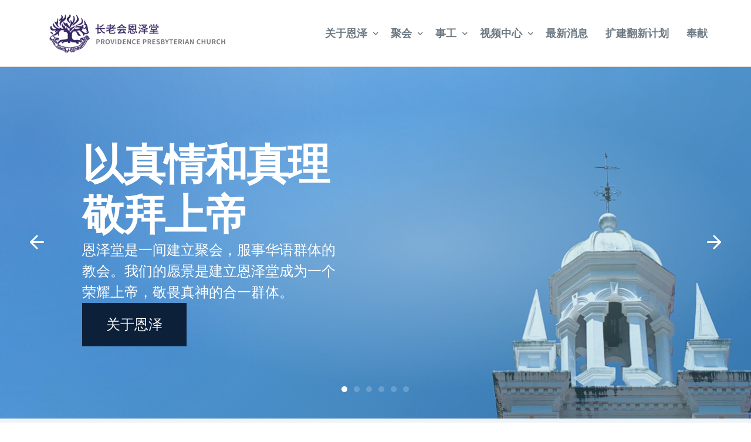

--- FILE ---
content_type: text/html; charset=UTF-8
request_url: https://www.ppc.org.sg/?id=1452
body_size: 24074
content:
<!doctype html>
<html lang="zh-CN">
<head>
	<meta charset="UTF-8">
	<meta name="viewport" content="width=device-width, initial-scale=1">
	<link rel="profile" href="https://gmpg.org/xfn/11">

	<title>长老会恩泽堂</title>
    <script>
        var uicore_animations_list = {"Fading":{"fadeIn":"Fade In","fadeInDown":"Fade In Down","fadeInLeft":"Fade In Left","fadeInRight":"Fade In Right","fadeInUp":"Fade In Up"},"Zooming":{"zoomIn":"Zoom In","zoomInDown":"Zoom In Down","zoomInLeft":"Zoom In Left","zoomInRight":"Zoom In Right","zoomInUp":"Zoom In Up"},"Bouncing":{"bounceIn":"Bounce In","bounceInDown":"Bounce In Down","bounceInLeft":"Bounce In Left","bounceInRight":"Bounce In Right","bounceInUp":"Bounce In Up"},"Sliding":{"slideInDown":"Slide In Down","slideInLeft":"Slide In Left","slideInRight":"Slide In Right","slideInUp":"Slide In Up"},"Rotating":{"rotateIn":"Rotate In","rotateInDownLeft":"Rotate In Down Left","rotateInDownRight":"Rotate In Down Right","rotateInUpLeft":"Rotate In Up Left","rotateInUpRight":"Rotate In Up Right"},"Attention Seekers":{"bounce":"Bounce","flash":"Flash","pulse":"Pulse","rubberBand":"Rubber Band","shake":"Shake","headShake":"Head Shake","swing":"Swing","tada":"Tada","wobble":"Wobble","jello":"Jello"},"Light Speed":{"lightSpeedIn":"Light Speed In"},"Specials":{"rollIn":"Roll In"}};
    </script>

    <meta name='robots' content='max-image-preview:large' />
<link rel='dns-prefetch' href='//use.fontawesome.com' />
<link rel="alternate" type="application/rss+xml" title="长老会恩泽堂 &raquo; Feed" href="https://www.ppc.org.sg/feed/" />
<link rel="alternate" type="application/rss+xml" title="长老会恩泽堂 &raquo; 评论Feed" href="https://www.ppc.org.sg/comments/feed/" />
<link rel='stylesheet' id='bdt-uikit-css' href='https://www.ppc.org.sg/wp-content/plugins/bdthemes-element-pack/assets/css/bdt-uikit.css?ver=3.16.24' media='all' />
<link rel='stylesheet' id='ep-helper-css' href='https://www.ppc.org.sg/wp-content/plugins/bdthemes-element-pack/assets/css/ep-helper.css?ver=7.4.0' media='all' />
<style id='classic-theme-styles-inline-css'>
/*! This file is auto-generated */
.wp-block-button__link{color:#fff;background-color:#32373c;border-radius:9999px;box-shadow:none;text-decoration:none;padding:calc(.667em + 2px) calc(1.333em + 2px);font-size:1.125em}.wp-block-file__button{background:#32373c;color:#fff;text-decoration:none}
</style>
<style id='global-styles-inline-css'>
body{--wp--preset--color--black: #000000;--wp--preset--color--cyan-bluish-gray: #abb8c3;--wp--preset--color--white: #ffffff;--wp--preset--color--pale-pink: #f78da7;--wp--preset--color--vivid-red: #cf2e2e;--wp--preset--color--luminous-vivid-orange: #ff6900;--wp--preset--color--luminous-vivid-amber: #fcb900;--wp--preset--color--light-green-cyan: #7bdcb5;--wp--preset--color--vivid-green-cyan: #00d084;--wp--preset--color--pale-cyan-blue: #8ed1fc;--wp--preset--color--vivid-cyan-blue: #0693e3;--wp--preset--color--vivid-purple: #9b51e0;--wp--preset--gradient--vivid-cyan-blue-to-vivid-purple: linear-gradient(135deg,rgba(6,147,227,1) 0%,rgb(155,81,224) 100%);--wp--preset--gradient--light-green-cyan-to-vivid-green-cyan: linear-gradient(135deg,rgb(122,220,180) 0%,rgb(0,208,130) 100%);--wp--preset--gradient--luminous-vivid-amber-to-luminous-vivid-orange: linear-gradient(135deg,rgba(252,185,0,1) 0%,rgba(255,105,0,1) 100%);--wp--preset--gradient--luminous-vivid-orange-to-vivid-red: linear-gradient(135deg,rgba(255,105,0,1) 0%,rgb(207,46,46) 100%);--wp--preset--gradient--very-light-gray-to-cyan-bluish-gray: linear-gradient(135deg,rgb(238,238,238) 0%,rgb(169,184,195) 100%);--wp--preset--gradient--cool-to-warm-spectrum: linear-gradient(135deg,rgb(74,234,220) 0%,rgb(151,120,209) 20%,rgb(207,42,186) 40%,rgb(238,44,130) 60%,rgb(251,105,98) 80%,rgb(254,248,76) 100%);--wp--preset--gradient--blush-light-purple: linear-gradient(135deg,rgb(255,206,236) 0%,rgb(152,150,240) 100%);--wp--preset--gradient--blush-bordeaux: linear-gradient(135deg,rgb(254,205,165) 0%,rgb(254,45,45) 50%,rgb(107,0,62) 100%);--wp--preset--gradient--luminous-dusk: linear-gradient(135deg,rgb(255,203,112) 0%,rgb(199,81,192) 50%,rgb(65,88,208) 100%);--wp--preset--gradient--pale-ocean: linear-gradient(135deg,rgb(255,245,203) 0%,rgb(182,227,212) 50%,rgb(51,167,181) 100%);--wp--preset--gradient--electric-grass: linear-gradient(135deg,rgb(202,248,128) 0%,rgb(113,206,126) 100%);--wp--preset--gradient--midnight: linear-gradient(135deg,rgb(2,3,129) 0%,rgb(40,116,252) 100%);--wp--preset--font-size--small: 13px;--wp--preset--font-size--medium: 20px;--wp--preset--font-size--large: 36px;--wp--preset--font-size--x-large: 42px;--wp--preset--spacing--20: 0.44rem;--wp--preset--spacing--30: 0.67rem;--wp--preset--spacing--40: 1rem;--wp--preset--spacing--50: 1.5rem;--wp--preset--spacing--60: 2.25rem;--wp--preset--spacing--70: 3.38rem;--wp--preset--spacing--80: 5.06rem;--wp--preset--shadow--natural: 6px 6px 9px rgba(0, 0, 0, 0.2);--wp--preset--shadow--deep: 12px 12px 50px rgba(0, 0, 0, 0.4);--wp--preset--shadow--sharp: 6px 6px 0px rgba(0, 0, 0, 0.2);--wp--preset--shadow--outlined: 6px 6px 0px -3px rgba(255, 255, 255, 1), 6px 6px rgba(0, 0, 0, 1);--wp--preset--shadow--crisp: 6px 6px 0px rgba(0, 0, 0, 1);}:where(.is-layout-flex){gap: 0.5em;}:where(.is-layout-grid){gap: 0.5em;}body .is-layout-flow > .alignleft{float: left;margin-inline-start: 0;margin-inline-end: 2em;}body .is-layout-flow > .alignright{float: right;margin-inline-start: 2em;margin-inline-end: 0;}body .is-layout-flow > .aligncenter{margin-left: auto !important;margin-right: auto !important;}body .is-layout-constrained > .alignleft{float: left;margin-inline-start: 0;margin-inline-end: 2em;}body .is-layout-constrained > .alignright{float: right;margin-inline-start: 2em;margin-inline-end: 0;}body .is-layout-constrained > .aligncenter{margin-left: auto !important;margin-right: auto !important;}body .is-layout-constrained > :where(:not(.alignleft):not(.alignright):not(.alignfull)){max-width: var(--wp--style--global--content-size);margin-left: auto !important;margin-right: auto !important;}body .is-layout-constrained > .alignwide{max-width: var(--wp--style--global--wide-size);}body .is-layout-flex{display: flex;}body .is-layout-flex{flex-wrap: wrap;align-items: center;}body .is-layout-flex > *{margin: 0;}body .is-layout-grid{display: grid;}body .is-layout-grid > *{margin: 0;}:where(.wp-block-columns.is-layout-flex){gap: 2em;}:where(.wp-block-columns.is-layout-grid){gap: 2em;}:where(.wp-block-post-template.is-layout-flex){gap: 1.25em;}:where(.wp-block-post-template.is-layout-grid){gap: 1.25em;}.has-black-color{color: var(--wp--preset--color--black) !important;}.has-cyan-bluish-gray-color{color: var(--wp--preset--color--cyan-bluish-gray) !important;}.has-white-color{color: var(--wp--preset--color--white) !important;}.has-pale-pink-color{color: var(--wp--preset--color--pale-pink) !important;}.has-vivid-red-color{color: var(--wp--preset--color--vivid-red) !important;}.has-luminous-vivid-orange-color{color: var(--wp--preset--color--luminous-vivid-orange) !important;}.has-luminous-vivid-amber-color{color: var(--wp--preset--color--luminous-vivid-amber) !important;}.has-light-green-cyan-color{color: var(--wp--preset--color--light-green-cyan) !important;}.has-vivid-green-cyan-color{color: var(--wp--preset--color--vivid-green-cyan) !important;}.has-pale-cyan-blue-color{color: var(--wp--preset--color--pale-cyan-blue) !important;}.has-vivid-cyan-blue-color{color: var(--wp--preset--color--vivid-cyan-blue) !important;}.has-vivid-purple-color{color: var(--wp--preset--color--vivid-purple) !important;}.has-black-background-color{background-color: var(--wp--preset--color--black) !important;}.has-cyan-bluish-gray-background-color{background-color: var(--wp--preset--color--cyan-bluish-gray) !important;}.has-white-background-color{background-color: var(--wp--preset--color--white) !important;}.has-pale-pink-background-color{background-color: var(--wp--preset--color--pale-pink) !important;}.has-vivid-red-background-color{background-color: var(--wp--preset--color--vivid-red) !important;}.has-luminous-vivid-orange-background-color{background-color: var(--wp--preset--color--luminous-vivid-orange) !important;}.has-luminous-vivid-amber-background-color{background-color: var(--wp--preset--color--luminous-vivid-amber) !important;}.has-light-green-cyan-background-color{background-color: var(--wp--preset--color--light-green-cyan) !important;}.has-vivid-green-cyan-background-color{background-color: var(--wp--preset--color--vivid-green-cyan) !important;}.has-pale-cyan-blue-background-color{background-color: var(--wp--preset--color--pale-cyan-blue) !important;}.has-vivid-cyan-blue-background-color{background-color: var(--wp--preset--color--vivid-cyan-blue) !important;}.has-vivid-purple-background-color{background-color: var(--wp--preset--color--vivid-purple) !important;}.has-black-border-color{border-color: var(--wp--preset--color--black) !important;}.has-cyan-bluish-gray-border-color{border-color: var(--wp--preset--color--cyan-bluish-gray) !important;}.has-white-border-color{border-color: var(--wp--preset--color--white) !important;}.has-pale-pink-border-color{border-color: var(--wp--preset--color--pale-pink) !important;}.has-vivid-red-border-color{border-color: var(--wp--preset--color--vivid-red) !important;}.has-luminous-vivid-orange-border-color{border-color: var(--wp--preset--color--luminous-vivid-orange) !important;}.has-luminous-vivid-amber-border-color{border-color: var(--wp--preset--color--luminous-vivid-amber) !important;}.has-light-green-cyan-border-color{border-color: var(--wp--preset--color--light-green-cyan) !important;}.has-vivid-green-cyan-border-color{border-color: var(--wp--preset--color--vivid-green-cyan) !important;}.has-pale-cyan-blue-border-color{border-color: var(--wp--preset--color--pale-cyan-blue) !important;}.has-vivid-cyan-blue-border-color{border-color: var(--wp--preset--color--vivid-cyan-blue) !important;}.has-vivid-purple-border-color{border-color: var(--wp--preset--color--vivid-purple) !important;}.has-vivid-cyan-blue-to-vivid-purple-gradient-background{background: var(--wp--preset--gradient--vivid-cyan-blue-to-vivid-purple) !important;}.has-light-green-cyan-to-vivid-green-cyan-gradient-background{background: var(--wp--preset--gradient--light-green-cyan-to-vivid-green-cyan) !important;}.has-luminous-vivid-amber-to-luminous-vivid-orange-gradient-background{background: var(--wp--preset--gradient--luminous-vivid-amber-to-luminous-vivid-orange) !important;}.has-luminous-vivid-orange-to-vivid-red-gradient-background{background: var(--wp--preset--gradient--luminous-vivid-orange-to-vivid-red) !important;}.has-very-light-gray-to-cyan-bluish-gray-gradient-background{background: var(--wp--preset--gradient--very-light-gray-to-cyan-bluish-gray) !important;}.has-cool-to-warm-spectrum-gradient-background{background: var(--wp--preset--gradient--cool-to-warm-spectrum) !important;}.has-blush-light-purple-gradient-background{background: var(--wp--preset--gradient--blush-light-purple) !important;}.has-blush-bordeaux-gradient-background{background: var(--wp--preset--gradient--blush-bordeaux) !important;}.has-luminous-dusk-gradient-background{background: var(--wp--preset--gradient--luminous-dusk) !important;}.has-pale-ocean-gradient-background{background: var(--wp--preset--gradient--pale-ocean) !important;}.has-electric-grass-gradient-background{background: var(--wp--preset--gradient--electric-grass) !important;}.has-midnight-gradient-background{background: var(--wp--preset--gradient--midnight) !important;}.has-small-font-size{font-size: var(--wp--preset--font-size--small) !important;}.has-medium-font-size{font-size: var(--wp--preset--font-size--medium) !important;}.has-large-font-size{font-size: var(--wp--preset--font-size--large) !important;}.has-x-large-font-size{font-size: var(--wp--preset--font-size--x-large) !important;}
.wp-block-navigation a:where(:not(.wp-element-button)){color: inherit;}
:where(.wp-block-post-template.is-layout-flex){gap: 1.25em;}:where(.wp-block-post-template.is-layout-grid){gap: 1.25em;}
:where(.wp-block-columns.is-layout-flex){gap: 2em;}:where(.wp-block-columns.is-layout-grid){gap: 2em;}
.wp-block-pullquote{font-size: 1.5em;line-height: 1.6;}
</style>
<link rel='stylesheet' id='asp-pro-frontend-styling-css' href='https://www.ppc.org.sg/wp-content/plugins/advanced-sermons-pro/styling/css/asp-pro-frontend.css?ver=2.3' media='all' />
<link rel='stylesheet' id='asp-frontend-styling-css' href='https://www.ppc.org.sg/wp-content/plugins/advanced-sermons/styling/css/asp-frontend.css?ver=3.1' media='all' />
<link rel='stylesheet' id='asp-font-awesome-free-css' href='//use.fontawesome.com/releases/v5.14.0/css/all.css?ver=5.14.0' media='all' />
<link rel='stylesheet' id='asp-media-player-css' href='https://www.ppc.org.sg/wp-content/plugins/advanced-sermons/styling/media-player/asp-media-player.css?ver=3.1' media='all' />
<link rel='stylesheet' id='child-style-css' href='https://www.ppc.org.sg/wp-content/themes/vault-child/style.css?ver=6.4.2' media='all' />
<link rel='stylesheet' id='elementor-frontend-css' href='https://www.ppc.org.sg/wp-content/plugins/elementor/assets/css/frontend-lite.min.css?ver=3.18.2' media='all' />
<link rel='stylesheet' id='swiper-css' href='https://www.ppc.org.sg/wp-content/plugins/elementor/assets/lib/swiper/v8/css/swiper.min.css?ver=8.4.5' media='all' />
<link rel='stylesheet' id='elementor-pro-css' href='https://www.ppc.org.sg/wp-content/plugins/elementor-pro/assets/css/frontend-lite.min.css?ver=3.18.1' media='all' />
<link rel='stylesheet' id='font-awesome-5-all-css' href='https://www.ppc.org.sg/wp-content/plugins/elementor/assets/lib/font-awesome/css/all.min.css?ver=3.18.2' media='all' />
<link rel='stylesheet' id='font-awesome-4-shim-css' href='https://www.ppc.org.sg/wp-content/plugins/elementor/assets/lib/font-awesome/css/v4-shims.min.css?ver=3.18.2' media='all' />
<link rel='stylesheet' id='elementor-post-12-css' href='https://www.ppc.org.sg/wp-content/uploads/elementor/css/post-12.css?ver=1766227540' media='all' />
<link rel='stylesheet' id='elementor-post-262-css' href='https://www.ppc.org.sg/wp-content/uploads/elementor/css/post-262.css?ver=1742033559' media='all' />
<link rel='stylesheet' id='style_login_widget-css' href='https://www.ppc.org.sg/wp-content/plugins/miniorange-login-with-eve-online-google-facebook/css/style_login_widget.min.css?ver=6.26.1' media='all' />
<link rel='stylesheet' id='elementor-post-266-css' href='https://www.ppc.org.sg/wp-content/uploads/elementor/css/post-266.css?ver=1742033559' media='all' />
<link rel='stylesheet' id='uicore_global-css' href='https://www.ppc.org.sg/wp-content/uploads/uicore-global.css?ver=5973' media='all' />
<link rel='stylesheet' id='google-fonts-1-css' href='https://fonts.googleapis.com/css?family=Inter%3A100%2C100italic%2C200%2C200italic%2C300%2C300italic%2C400%2C400italic%2C500%2C500italic%2C600%2C600italic%2C700%2C700italic%2C800%2C800italic%2C900%2C900italic&#038;display=swap&#038;ver=6.4.2' media='all' />
<link rel='stylesheet' id='elementor-icons-shared-0-css' href='https://www.ppc.org.sg/wp-content/plugins/elementor/assets/lib/font-awesome/css/fontawesome.min.css?ver=5.15.3' media='all' />
<link rel='stylesheet' id='elementor-icons-fa-regular-css' href='https://www.ppc.org.sg/wp-content/plugins/elementor/assets/lib/font-awesome/css/regular.min.css?ver=5.15.3' media='all' />
<link rel='stylesheet' id='elementor-icons-fa-solid-css' href='https://www.ppc.org.sg/wp-content/plugins/elementor/assets/lib/font-awesome/css/solid.min.css?ver=5.15.3' media='all' />
<link rel='stylesheet' id='elementor-icons-fa-brands-css' href='https://www.ppc.org.sg/wp-content/plugins/elementor/assets/lib/font-awesome/css/brands.min.css?ver=5.15.3' media='all' />
<link rel="preconnect" href="https://fonts.gstatic.com/" crossorigin><script src="https://www.ppc.org.sg/wp-includes/js/jquery/jquery.min.js?ver=3.7.1" id="jquery-core-js"></script>
<script src="https://www.ppc.org.sg/wp-includes/js/jquery/jquery-migrate.min.js?ver=3.4.1" id="jquery-migrate-js"></script>
<script src="https://www.ppc.org.sg/wp-content/plugins/elementor/assets/lib/font-awesome/js/v4-shims.min.js?ver=3.18.2" id="font-awesome-4-shim-js"></script>
<link rel="https://api.w.org/" href="https://www.ppc.org.sg/wp-json/" /><link rel="alternate" type="application/json" href="https://www.ppc.org.sg/wp-json/wp/v2/pages/12" /><link rel="EditURI" type="application/rsd+xml" title="RSD" href="https://www.ppc.org.sg/xmlrpc.php?rsd" />
<meta name="generator" content="WordPress 6.4.2" />
<link rel="canonical" href="https://www.ppc.org.sg/" />
<link rel='shortlink' href='https://www.ppc.org.sg/' />
<link rel="alternate" type="application/json+oembed" href="https://www.ppc.org.sg/wp-json/oembed/1.0/embed?url=https%3A%2F%2Fwww.ppc.org.sg%2F" />
<link rel="alternate" type="text/xml+oembed" href="https://www.ppc.org.sg/wp-json/oembed/1.0/embed?url=https%3A%2F%2Fwww.ppc.org.sg%2F&#038;format=xml" />

    <style type="text/css">

    /* Accent Color */

    .sermon-title-holder {
        background-color: #1a54a6!important;
    }
    .sermon-wrapper .sermon-title-holder:after,.sermon-wrapper .sermon-featured-image:after {
        background-color: #1a54a6!important;
    }
    .sermon-wrapper .sermon-details, .asp-selected-series-details, .asp-widget-speaker-list-single .asp-list-right .asp-speaker-position {
        background-color: #1a54a6!important;
    }
    .sermon-wrapper .sermon-info .preached-date p {
        color: #1a54a6!important;
    }

    /* Element Design Settings */

        .asp-widget-sermon-list-single, .asp-widget-series-list-single, .asp-widget-speaker-list-single {
         background-color: #ffffff!important;     }

    /* Sermon Sidebar */
    
    /* Image Aspect Ratio Settings */

        
        
    </style>

        <!-- Advanced Sermons Custom CSS -->
        <style type="text/css">
            .post-type-archive-sermons header.uicore.uicore-page-title.elementor-section.elementor-section-boxed {
background-color: black !important;
background-image: url(https://www.ppc.org.sg/wp-content/uploads/2023/12/bg-digital-scaled.jpeg) !important;
background-size: cover !important;
background-position: center !important;
}

.post-type-archive-sermons .uicore-page-title h1.uicore-title, .uicore-page-title a, .uicore-page-title p, .uicore-page-title a:hover, .uicore-page-title .uicore-entry-meta span, .uicore-page-title .uicore-entry-meta .uicore-post-category {
color: white !important;}        </style>
    
    <style type="text/css">

            .sermon-wrapper .sermon-title-holder:after,.sermon-wrapper .sermon-featured-image:after {
            opacity: 0.6;
        }
    
        @media (min-width: 1300px) {
        .post-type-archive .sermon-container_inner, .post-type-archive .sermon-title-holder .sermon-title,
        .page-template .sermon-container_inner, .page-template .sermon-title-holder .sermon-title {
            max-width: 1200px!important;
            margin: auto;
        }
    }
    
        @media (min-width: 1300px) {
        .single-sermons .sermon-container_inner, .single-sermons .sermon-title-holder .sermon-title {
            max-width: 1200px!important;
            margin: auto;
        }
    }
    
            .sermon-title-holder, .sermon-featured-image {
            display: none!important;
        }
    
            .sermon-title-holder {
            background-image: url('https://www.ppc.org.sg/wp-content/uploads/2023/12/bg-digital-scaled.jpeg')!important;
        }
    
    
            .asp-column1 {
            width: 100%;
            display: block;
            vertical-align: text-top;
        }
        .asp-column2 {
            display: none;
        }
        @media (min-width: 1400px) {
            .asp-column1 {
                padding-left: 25px;
                padding-right: 25px!important;
                width: auto!important;
            }
        }
        @media (min-width: 1200px) and (max-width: 1400px) {
            .asp-column1 {
                padding-left: 25px;
                padding-right: 25px!important;
                width: auto!important;
            }
        }
        @media (min-width: 1100px) and (max-width: 1200px) {
            .asp-column1 {
                padding-left: 25px;
                padding-right: 25px!important;
                width: auto!important;
            }
        }
    
            .sermon-wrapper .sermon-comments {
          	display: block;
          	padding-bottom: 25px;
          	border-bottom: 1px solid #e9e5de;
        }
    
           .sermon-wrapper .sermon-title-holder .sermon-title {
           padding: 10px 0px!important;
           z-index: 1;
           position: relative;
       }
    
        .sermon-wrapper .sermon-title-holder .sermon-title h1 {
         color: #ffffff!important;                             }
    
    @media (max-width: 780px) {
        .sermon-wrapper .sermon-title-holder .sermon-title h1 {
            font-size: 1.5em !important;
            line-height: 1.5em !important;
        }
    }

            .sermon-wrapper {
             background-color: #ffffff!important;         }
    
            .asp-archive-container .asp-series-top-holder,
        .asp-archive-container .asp-speaker-top-holder,
        .sermon-filter-error p,
        .asp-sermon-archive-single-list {
             background-color: #ffffff!important;         }
    

    /* Hide Archive Filter */

        .sermon-filter-holder.hide-filter-bar {
        display: none !important;
    }
    

    /* Archive Sermon Title Styling */

            .sermon-archive-single .sermon-title h2 a,
        .asp-sermon-archive-single-list .asp-sermon-title-list h2 a,
        .asp-sermon-archive-single-list .asp-sermon-title-list h2,
        .asp-sermon-archive-single-list .asp-sermon-title-list h2 a,
        .asp-sermon-archive-single-list .asp-sermon-title-list h2 {
                         font-size: 24px!important;                                 }
    
    
            .sermon-archive-holder .sermon-archive-details > div p,
        .sermon-archive-holder .sermon-media > div p,
        .asp-sermon-archive-single-list .asp-sermon-archive-bottom-list > div p,
        .asp-sermon-archive-single-list .asp-sermon-archive-top-list > div:not(.asp-sermon-title-list) p {
                         font-size: 16px!important;                                 }
            .sermon-archive-holder .sermon-archive-details > div a,
        .sermon-archive-holder .sermon-media > div a,
        .asp-sermon-archive-single-list .asp-sermon-archive-bottom-list > div a,
        .asp-sermon-archive-single-list .asp-sermon-archive-top-list > div:not(.asp-sermon-title-list) a {
                		     font-size: 16px!important;                     }
    
    
    
    
    
    
    
    </style>

<!-- Google tag (gtag.js) -->
<script async src="https://www.googletagmanager.com/gtag/js?id=G-S02WC5DBKH"></script>
<script>
  window.dataLayer = window.dataLayer || [];
  function gtag(){dataLayer.push(arguments);}
  gtag('js', new Date());

  gtag('config', 'G-S02WC5DBKH');
</script>
<script type="text/javascript">
    (function(c,l,a,r,i,t,y){
        c[a]=c[a]||function(){(c[a].q=c[a].q||[]).push(arguments)};
        t=l.createElement(r);t.async=1;t.src="https://www.clarity.ms/tag/"+i;
        y=l.getElementsByTagName(r)[0];y.parentNode.insertBefore(t,y);
    })(window, document, "clarity", "script", "jyj3ogzr9b");
</script><meta name="generator" content="Elementor 3.18.2; features: e_dom_optimization, e_optimized_assets_loading, e_optimized_css_loading, additional_custom_breakpoints, block_editor_assets_optimize, e_image_loading_optimization; settings: css_print_method-external, google_font-enabled, font_display-swap">
<meta name="theme-color" content="#0D203A" />
        <link rel="shortcut icon" href="https://www.ppc.org.sg/wp-content/uploads/2023/10/mobile-logo.jpg" >
		<link rel="icon" href="https://www.ppc.org.sg/wp-content/uploads/2023/10/mobile-logo.jpg" >
		<link rel="apple-touch-icon" sizes="152x152" href="https://www.ppc.org.sg/wp-content/uploads/2023/10/mobile-logo.jpg">
		<link rel="apple-touch-icon" sizes="120x120" href="https://www.ppc.org.sg/wp-content/uploads/2023/10/mobile-logo.jpg">
		<link rel="apple-touch-icon" sizes="76x76" href="https://www.ppc.org.sg/wp-content/uploads/2023/10/mobile-logo.jpg">
        <link rel="apple-touch-icon" href="https://www.ppc.org.sg/wp-content/uploads/2023/10/mobile-logo.jpg">
        
</head>

<body class="home page-template-default page page-id-12 wp-embed-responsive ui-a-dsmm-slide  uicore-menu-focus elementor-default elementor-kit-10 elementor-page elementor-page-12">
		<!-- 1.1 uicore_before_body_content -->	<div class="uicore-body-content">
		<!-- 1.2 uicore_before_page_content -->		<div id="uicore-page">
		
        <div data-uils="header" data-uils-title="Header" id="wrapper-navbar" itemscope itemtype="http://schema.org/WebSite" class="uicore uicore-navbar elementor-section elementor-section-boxed uicore-h-classic uicore-sticky ui-smart-sticky "><div class="uicore-header-wrapper">
            <nav class="uicore elementor-container">
            		 <div class="uicore-branding" data-uils="header-branding" data-uils-title="Site Logo">
                
			<a href="https://www.ppc.org.sg/" rel="home">
                <img class="uicore uicore-logo uicore-main" src="https://www.ppc.org.sg/wp-content/uploads/2023/10/logo-purple.png" alt="长老会恩泽堂"/>
				<img class="uicore uicore-logo uicore-second" src="https://www.ppc.org.sg/wp-content/uploads/2023/10/logo-purple.png" alt="长老会恩泽堂" />
				<img class="uicore uicore-logo uicore-mobile-main" src="https://www.ppc.org.sg/wp-content/uploads/2023/10/logo-purple.png" alt="长老会恩泽堂" />
				<img class="uicore uicore-logo uicore-mobile-second" src="https://www.ppc.org.sg/wp-content/uploads/2023/10/logo-purple.png" alt="长老会恩泽堂" />
			</a>

		        </div>
		        <div class='uicore-nav-menu'>
            <div class="uicore-menu-container uicore-nav"><ul data-uils="header-menu" data-uils-title="Navigation Menu" class="uicore-menu"><li class="unclickable menu-item menu-item-type-custom menu-item-object-custom menu-item-has-children menu-item-810"><a><span class="ui-menu-item-wrapper">关于恩泽</span></a>
<ul class="sub-menu">
	<li class="menu-item menu-item-type-post_type menu-item-object-page menu-item-462"><a href="https://www.ppc.org.sg/about/"><span class="ui-svg-wrapp"><svg width="24" height="24" fill="none" viewBox="0 0 24 24">
  <path stroke="currentColor" stroke-linecap="round" stroke-linejoin="round" stroke-width="1.5" d="M6.75024 19.2502H17.2502C18.3548 19.2502 19.2502 18.3548 19.2502 17.2502V9.75025L12.0002 4.75024L4.75024 9.75025V17.2502C4.75024 18.3548 5.64568 19.2502 6.75024 19.2502Z"/>
  <path stroke="currentColor" stroke-linecap="round" stroke-linejoin="round" stroke-width="1.5" d="M9.74963 15.7493C9.74963 14.6447 10.6451 13.7493 11.7496 13.7493H12.2496C13.3542 13.7493 14.2496 14.6447 14.2496 15.7493V19.2493H9.74963V15.7493Z"/>
</svg>
</span><span class="ui-menu-item-wrapper">教会简介</span></a></li>
	<li class="menu-item menu-item-type-post_type menu-item-object-page menu-item-808"><a href="https://www.ppc.org.sg/pastors/"><span class="ui-svg-wrapp"><svg width="24" height="24" fill="none" viewBox="0 0 24 24">
  <path stroke="currentColor" stroke-linecap="round" stroke-linejoin="round" stroke-width="1.5" d="M5.78168 19.25H13.2183C13.7828 19.25 14.227 18.7817 14.1145 18.2285C13.804 16.7012 12.7897 14 9.5 14C6.21031 14 5.19605 16.7012 4.88549 18.2285C4.773 18.7817 5.21718 19.25 5.78168 19.25Z"/>
  <path stroke="currentColor" stroke-linecap="round" stroke-linejoin="round" stroke-width="1.5" d="M15.75 14C17.8288 14 18.6802 16.1479 19.0239 17.696C19.2095 18.532 18.5333 19.25 17.6769 19.25H16.75"/>
  <circle cx="9.5" cy="7.5" r="2.75" stroke="currentColor" stroke-linecap="round" stroke-linejoin="round" stroke-width="1.5"/>
  <path stroke="currentColor" stroke-linecap="round" stroke-linejoin="round" stroke-width="1.5" d="M14.75 10.25C16.2688 10.25 17.25 9.01878 17.25 7.5C17.25 5.98122 16.2688 4.75 14.75 4.75"/>
</svg>
</span><span class="ui-menu-item-wrapper">牧者介绍</span></a></li>
	<li class="menu-item menu-item-type-post_type menu-item-object-page menu-item-2026"><a href="https://www.ppc.org.sg/church-law/"><span class="ui-svg-wrapp"><svg width="24" height="24" fill="none" viewBox="0 0 24 24">
  <path stroke="currentColor" stroke-linecap="round" stroke-linejoin="round" stroke-width="1.5" d="M19.25 5.75C19.25 5.19772 18.8023 4.75 18.25 4.75H14C12.8954 4.75 12 5.64543 12 6.75V19.25L12.8284 18.4216C13.5786 17.6714 14.596 17.25 15.6569 17.25H18.25C18.8023 17.25 19.25 16.8023 19.25 16.25V5.75Z"/>
  <path stroke="currentColor" stroke-linecap="round" stroke-linejoin="round" stroke-width="1.5" d="M4.75 5.75C4.75 5.19772 5.19772 4.75 5.75 4.75H10C11.1046 4.75 12 5.64543 12 6.75V19.25L11.1716 18.4216C10.4214 17.6714 9.40401 17.25 8.34315 17.25H5.75C5.19772 17.25 4.75 16.8023 4.75 16.25V5.75Z"/>
</svg>
</span><span class="ui-menu-item-wrapper">教会法规</span></a></li>
	<li class="menu-item menu-item-type-post_type menu-item-object-page menu-item-2070"><a href="https://www.ppc.org.sg/agm-ministry-report/"><span class="ui-svg-wrapp"><svg width="24" height="24" fill="none" viewBox="0 0 24 24">
  <path stroke="currentColor" stroke-linecap="round" stroke-linejoin="round" stroke-width="1.5" d="M7.75 19.25H16.25C17.3546 19.25 18.25 18.3546 18.25 17.25V9L14 4.75H7.75C6.64543 4.75 5.75 5.64543 5.75 6.75V17.25C5.75 18.3546 6.64543 19.25 7.75 19.25Z"/>
  <path stroke="currentColor" stroke-linecap="round" stroke-linejoin="round" stroke-width="1.5" d="M18 9.25H13.75V5"/>
</svg>
</span><span class="ui-menu-item-wrapper">年册事工报告</span></a></li>
	<li class="menu-item menu-item-type-post_type menu-item-object-page menu-item-1572"><a href="https://www.ppc.org.sg/5-year-plan-2/"><span class="ui-svg-wrapp"><svg width="24" height="24" fill="none" viewBox="0 0 24 24">
  <path stroke="currentColor" stroke-linecap="round" stroke-linejoin="round" stroke-width="1.5" d="M4.75 11.25L10.25 5.75"/>
  <path stroke="currentColor" stroke-linecap="round" stroke-linejoin="round" stroke-width="1.5" d="M5.75 19.2502H6.25C6.80229 19.2502 7.25 18.8025 7.25 18.2502V15.75C7.25 15.1977 6.80229 14.75 6.25 14.75H5.75C5.19772 14.75 4.75 15.1977 4.75 15.75V18.2502C4.75 18.8025 5.19772 19.2502 5.75 19.2502Z"/>
  <path stroke="currentColor" stroke-linecap="round" stroke-linejoin="round" stroke-width="1.5" d="M11.75 19.2502H12.25C12.8023 19.2502 13.25 18.8025 13.25 18.2502V12.75C13.25 12.1977 12.8023 11.75 12.25 11.75H11.75C11.1977 11.75 10.75 12.1977 10.75 12.75V18.2502C10.75 18.8025 11.1977 19.2502 11.75 19.2502Z"/>
  <path stroke="currentColor" stroke-linecap="round" stroke-linejoin="round" stroke-width="1.5" d="M17.75 19.2502H18.25C18.8023 19.2502 19.25 18.8025 19.25 18.2502V5.75C19.25 5.19772 18.8023 4.75 18.25 4.75H17.75C17.1977 4.75 16.75 5.19772 16.75 5.75V18.2502C16.75 18.8025 17.1977 19.2502 17.75 19.2502Z"/>
  <path stroke="currentColor" stroke-linecap="round" stroke-linejoin="round" stroke-width="1.5" d="M11.25 8.25V4.75H7.75"/>
</svg>
</span><span class="ui-menu-item-wrapper">2024 – 2028 五年目标</span></a></li>
</ul>
</li>
<li class="menu-item menu-item-type-custom menu-item-object-custom menu-item-has-children menu-item-2508"><a href="#"><span class="ui-menu-item-wrapper">聚会</span></a>
<ul class="sub-menu">
	<li class="menu-item menu-item-type-post_type menu-item-object-page menu-item-1130"><a href="https://www.ppc.org.sg/or/"><span class="ui-menu-item-wrapper">乌节路聚会</span></a></li>
	<li class="menu-item menu-item-type-post_type menu-item-object-page menu-item-2494"><a href="https://www.ppc.org.sg/bb/"><span class="ui-menu-item-wrapper">武吉巴督聚会</span></a></li>
	<li class="menu-item menu-item-type-post_type menu-item-object-page menu-item-2845"><a href="https://www.ppc.org.sg/fc/"><span class="ui-menu-item-wrapper">福康宁聚会</span></a></li>
</ul>
</li>
<li class="unclickable menu-item menu-item-type-custom menu-item-object-custom menu-item-has-children menu-item-921"><a><span class="ui-menu-item-wrapper">事工</span></a>
<ul class="sub-menu">
	<li class="menu-item menu-item-type-post_type menu-item-object-page menu-item-989"><a href="https://www.ppc.org.sg/missions/"><span class="ui-svg-wrapp"><svg width="24" height="24" fill="none" viewBox="0 0 24 24">
  <circle cx="12" cy="12" r="7.25" stroke="currentColor" stroke-linecap="round" stroke-linejoin="round" stroke-width="1.5"/>
  <path stroke="currentColor" stroke-linecap="round" stroke-linejoin="round" stroke-width="1.5" d="M15.25 12C15.25 16.5 13.2426 19.25 12 19.25C10.7574 19.25 8.75 16.5 8.75 12C8.75 7.5 10.7574 4.75 12 4.75C13.2426 4.75 15.25 7.5 15.25 12Z"/>
  <path stroke="currentColor" stroke-linecap="round" stroke-linejoin="round" stroke-width="1.5" d="M5 12H12H19"/>
</svg>
</span><span class="ui-menu-item-wrapper">宣教</span></a></li>
	<li class="menu-item menu-item-type-post_type menu-item-object-page menu-item-918"><a href="https://www.ppc.org.sg/community-care/"><span class="ui-svg-wrapp"><svg width="24" height="24" fill="none" viewBox="0 0 24 24">
  <path fill-rule="evenodd" stroke="currentColor" stroke-linecap="round" stroke-linejoin="round" stroke-width="1.5" d="M11.995 7.23319C10.5455 5.60999 8.12832 5.17335 6.31215 6.65972C4.49599 8.14609 4.2403 10.6312 5.66654 12.3892L11.995 18.25L18.3235 12.3892C19.7498 10.6312 19.5253 8.13046 17.6779 6.65972C15.8305 5.18899 13.4446 5.60999 11.995 7.23319Z" clip-rule="evenodd"/>
</svg>
</span><span class="ui-menu-item-wrapper">社会关怀</span></a></li>
</ul>
</li>
<li class="menu-item menu-item-type-custom menu-item-object-custom menu-item-has-children menu-item-1562"><a href="#"><span class="ui-menu-item-wrapper">视频中心</span></a>
<ul class="sub-menu">
	<li class="menu-item menu-item-type-post_type menu-item-object-page menu-item-1574"><a href="https://www.ppc.org.sg/sermons/"><span class="ui-svg-wrapp"><svg width="24" height="24" fill="none" viewBox="0 0 24 24">
  <path stroke="currentColor" stroke-linecap="round" stroke-linejoin="round" stroke-width="1.5" d="M4.75 6.75C4.75 5.64543 5.64543 4.75 6.75 4.75H17.25C18.3546 4.75 19.25 5.64543 19.25 6.75V17.25C19.25 18.3546 18.3546 19.25 17.25 19.25H6.75C5.64543 19.25 4.75 18.3546 4.75 17.25V6.75Z"/>
  <path stroke="currentColor" stroke-linecap="round" stroke-linejoin="round" stroke-width="1.5" d="M15.25 12L9.75 8.75V15.25L15.25 12Z"/>
</svg>
</span><span class="ui-menu-item-wrapper">重温讲道</span></a></li>
	<li class="menu-item menu-item-type-post_type menu-item-object-page menu-item-2713"><a href="https://www.ppc.org.sg/videos/"><span class="ui-svg-wrapp"><svg width="24" height="24" fill="none" viewBox="0 0 24 24">
  <path stroke="currentColor" stroke-linecap="round" stroke-linejoin="round" stroke-width="1.5" d="M19.25 17.25V9.75C19.25 8.64543 18.3546 7.75 17.25 7.75H4.75V17.25C4.75 18.3546 5.64543 19.25 6.75 19.25H17.25C18.3546 19.25 19.25 18.3546 19.25 17.25Z"/>
  <path stroke="currentColor" stroke-linecap="round" stroke-linejoin="round" stroke-width="1.5" d="M13.5 7.5L12.5685 5.7923C12.2181 5.14977 11.5446 4.75 10.8127 4.75H6.75C5.64543 4.75 4.75 5.64543 4.75 6.75V11"/>
</svg>
</span><span class="ui-menu-item-wrapper">其他视频</span></a></li>
</ul>
</li>
<li class="menu-item menu-item-type-post_type menu-item-object-page menu-item-1473"><a href="https://www.ppc.org.sg/news/"><span class="ui-menu-item-wrapper">最新消息</span></a></li>
<li class="menu-item menu-item-type-post_type menu-item-object-page menu-item-6143"><a href="https://www.ppc.org.sg/renovation/"><span class="ui-menu-item-wrapper">扩建翻新计划</span></a></li>
<li class="menu-item menu-item-type-post_type menu-item-object-page menu-item-1497"><a href="https://www.ppc.org.sg/tithe/"><span class="ui-menu-item-wrapper">奉献</span></a></li>
</ul></div>        </div>
		            <button type="button" class="uicore-toggle uicore-ham" aria-label="mobile-menu">
                <span class="bars">
                    <span class="bar"></span>
                    <span class="bar"></span>
                    <span class="bar"></span>
                </span>
            </button>
                        </nav>

            </div>
                    </div><!-- #wrapper-navbar end -->
        <!-- 1.3 uicore_page -->			<div id="content" class="uicore-content">

			<!-- 1.4 uicore_before_content --><div id="primary" class="content-area">

	        <article id="post-12" class="post-12 page type-page status-publish hentry">
            <main class="entry-content">
                		<div data-elementor-type="wp-page" data-elementor-id="12" class="elementor elementor-12" data-elementor-post-type="page">
							<div class="elementor-element elementor-element-4eff0c5 e-con-full home-header e-flex e-con e-parent" data-id="4eff0c5" data-element_type="container" data-settings="{&quot;content_width&quot;:&quot;full&quot;,&quot;background_background&quot;:&quot;classic&quot;}" data-core-v316-plus="true">
				<div class="elementor-element elementor-element-5d51219 elementor-widget__width-inherit bdt-navigation-type-both elementor-align-center elementor-widget elementor-widget-bdt-slider" data-id="5d51219" data-element_type="widget" data-widget_type="bdt-slider.default">
				<div class="elementor-widget-container">
					<div id="bdt-slider-5d51219" class="bdt-slider bdt-arrows-dots-align-center" data-settings="{&quot;autoplay&quot;:{&quot;delay&quot;:10000},&quot;loop&quot;:true,&quot;speed&quot;:500,&quot;effect&quot;:&quot;slide&quot;,&quot;navigation&quot;:{&quot;nextEl&quot;:&quot;#bdt-slider-5d51219 .bdt-navigation-next&quot;,&quot;prevEl&quot;:&quot;#bdt-slider-5d51219 .bdt-navigation-prev&quot;},&quot;pagination&quot;:{&quot;el&quot;:&quot;#bdt-slider-5d51219 .swiper-pagination&quot;,&quot;type&quot;:&quot;bullets&quot;,&quot;clickable&quot;:&quot;true&quot;,&quot;dynamicBullets&quot;:false},&quot;scrollbar&quot;:{&quot;el&quot;:&quot;#bdt-slider-5d51219 .swiper-scrollbar&quot;,&quot;hide&quot;:&quot;true&quot;}}">
			<div class="swiper-carousel swiper">
						<div class="swiper-wrapper">
						
								<div class="bdt-slide-item swiper-slide bottom">

							<div data-elementor-type="container" data-elementor-id="181" class="elementor elementor-181" data-elementor-post-type="elementor_library">
							<div class="elementor-element elementor-element-29fc5864  ui-fluid-animation-1 e-flex e-con-boxed e-con e-parent" data-id="29fc5864" data-element_type="container" data-settings="{&quot;background_background&quot;:&quot;classic&quot;,&quot;section_fluid_on&quot;:&quot;yes&quot;,&quot;content_width&quot;:&quot;boxed&quot;}" data-core-v316-plus="true">
					<div class="e-con-inner">
				<div class="elementor-element elementor-element-3366e42 elementor-widget elementor-widget-heading" data-id="3366e42" data-element_type="widget" data-widget_type="heading.default">
				<div class="elementor-widget-container">
			<style>/*! elementor - v3.18.0 - 08-12-2023 */
.elementor-heading-title{padding:0;margin:0;line-height:1}.elementor-widget-heading .elementor-heading-title[class*=elementor-size-]>a{color:inherit;font-size:inherit;line-height:inherit}.elementor-widget-heading .elementor-heading-title.elementor-size-small{font-size:15px}.elementor-widget-heading .elementor-heading-title.elementor-size-medium{font-size:19px}.elementor-widget-heading .elementor-heading-title.elementor-size-large{font-size:29px}.elementor-widget-heading .elementor-heading-title.elementor-size-xl{font-size:39px}.elementor-widget-heading .elementor-heading-title.elementor-size-xxl{font-size:59px}</style><h1 class="elementor-heading-title elementor-size-default">以真情和真理<BR>
敬拜上帝​</h1>		</div>
				</div>
				<div class="elementor-element elementor-element-388ae49e elementor-widget__width-initial elementor-widget elementor-widget-text-editor" data-id="388ae49e" data-element_type="widget" data-settings="{&quot;_animation&quot;:&quot;none&quot;,&quot;_animation_delay&quot;:10}" data-widget_type="text-editor.default">
				<div class="elementor-widget-container">
			<style>/*! elementor - v3.18.0 - 08-12-2023 */
.elementor-widget-text-editor.elementor-drop-cap-view-stacked .elementor-drop-cap{background-color:#69727d;color:#fff}.elementor-widget-text-editor.elementor-drop-cap-view-framed .elementor-drop-cap{color:#69727d;border:3px solid;background-color:transparent}.elementor-widget-text-editor:not(.elementor-drop-cap-view-default) .elementor-drop-cap{margin-top:8px}.elementor-widget-text-editor:not(.elementor-drop-cap-view-default) .elementor-drop-cap-letter{width:1em;height:1em}.elementor-widget-text-editor .elementor-drop-cap{float:left;text-align:center;line-height:1;font-size:50px}.elementor-widget-text-editor .elementor-drop-cap-letter{display:inline-block}</style>				<p>恩泽堂是一间建立聚会，服事华语群体的教会。我们的愿景是建立恩泽堂成为一个荣耀上帝，敬畏真神的合一群体。</p>						</div>
				</div>
				<div class="elementor-element elementor-element-174dc12b elementor-align-left elementor-widget elementor-widget-button" data-id="174dc12b" data-element_type="widget" data-settings="{&quot;_animation&quot;:&quot;none&quot;,&quot;_animation_delay&quot;:10}" data-widget_type="button.default">
				<div class="elementor-widget-container">
					<div class="elementor-button-wrapper">
			<a class="elementor-button elementor-button-link elementor-size-sm" href="https://www.ppc.org.sg/about/">
						<span class="elementor-button-content-wrapper">
						<span class="elementor-button-text">关于恩泽</span>
		</span>
					</a>
		</div>
				</div>
				</div>
					</div>
				</div>
							</div>
		
				</div>
			
								<div class="bdt-slide-item swiper-slide bottom">

							<div data-elementor-type="page" data-elementor-id="566" class="elementor elementor-566" data-elementor-post-type="elementor_library">
							<div class="elementor-element elementor-element-c868986  ui-fluid-animation-1 e-flex e-con-boxed e-con e-parent" data-id="c868986" data-element_type="container" data-settings="{&quot;background_background&quot;:&quot;classic&quot;,&quot;section_fluid_on&quot;:&quot;yes&quot;,&quot;content_width&quot;:&quot;boxed&quot;}" data-core-v316-plus="true">
					<div class="e-con-inner">
				<div class="elementor-element elementor-element-32476a72 elementor-invisible elementor-widget elementor-widget-heading" data-id="32476a72" data-element_type="widget" data-settings="{&quot;_animation&quot;:&quot;fadeInDown&quot;}" data-widget_type="heading.default">
				<div class="elementor-widget-container">
			<h1 class="elementor-heading-title elementor-size-default">信仰和生命的探索</h1>		</div>
				</div>
				<div class="elementor-element elementor-element-1ed4a369 elementor-invisible elementor-widget elementor-widget-text-editor" data-id="1ed4a369" data-element_type="widget" data-settings="{&quot;_animation&quot;:&quot;fadeInUp&quot;,&quot;_animation_delay&quot;:10}" data-widget_type="text-editor.default">
				<div class="elementor-widget-container">
							<p>欢迎参加我们的主日崇拜会，<br />寻求真理，滋养心灵。</p>						</div>
				</div>
				<div class="elementor-element elementor-element-596fd4df elementor-invisible elementor-widget elementor-widget-button" data-id="596fd4df" data-element_type="widget" data-settings="{&quot;_animation&quot;:&quot;fadeInUp&quot;,&quot;_animation_delay&quot;:10}" data-widget_type="button.default">
				<div class="elementor-widget-container">
					<div class="elementor-button-wrapper">
			<a class="elementor-button elementor-button-link elementor-size-sm" href="#congregations">
						<span class="elementor-button-content-wrapper">
						<span class="elementor-button-text">更多资料</span>
		</span>
					</a>
		</div>
				</div>
				</div>
					</div>
				</div>
							</div>
		
				</div>
			
								<div class="bdt-slide-item swiper-slide bottom">

							<div data-elementor-type="page" data-elementor-id="4024" class="elementor elementor-4024" data-elementor-post-type="elementor_library">
							<div class="elementor-element elementor-element-c868986  ui-fluid-animation-1 e-flex e-con-boxed e-con e-parent" data-id="c868986" data-element_type="container" data-settings="{&quot;background_background&quot;:&quot;classic&quot;,&quot;section_fluid_on&quot;:&quot;yes&quot;,&quot;content_width&quot;:&quot;boxed&quot;}" data-core-v316-plus="true">
					<div class="e-con-inner">
				<div class="elementor-element elementor-element-3caec8f5 elementor-widget-mobile__width-initial elementor-invisible elementor-widget elementor-widget-heading" data-id="3caec8f5" data-element_type="widget" data-settings="{&quot;_animation&quot;:&quot;fadeInDown&quot;}" data-widget_type="heading.default">
				<div class="elementor-widget-container">
			<h1 class="elementor-heading-title elementor-size-default">绽放生命，赢得世界</h1>		</div>
				</div>
				<div class="elementor-element elementor-element-1c297c0e elementor-widget__width-initial elementor-invisible elementor-widget elementor-widget-text-editor" data-id="1c297c0e" data-element_type="widget" data-settings="{&quot;_animation&quot;:&quot;fadeInUp&quot;,&quot;_animation_delay&quot;:10}" data-widget_type="text-editor.default">
				<div class="elementor-widget-container">
							<p>恩泽堂设立了五年目标，目的是培育信徒有清楚和坚定的信仰立场，勇于在任何环境中见证福音。</p>						</div>
				</div>
				<div class="elementor-element elementor-element-7befe910 elementor-invisible elementor-widget elementor-widget-button" data-id="7befe910" data-element_type="widget" data-settings="{&quot;_animation&quot;:&quot;fadeInUp&quot;,&quot;_animation_delay&quot;:10}" data-widget_type="button.default">
				<div class="elementor-widget-container">
					<div class="elementor-button-wrapper">
			<a class="elementor-button elementor-button-link elementor-size-sm" href="https://www.ppc.org.sg/5-year-plan-2/">
						<span class="elementor-button-content-wrapper">
						<span class="elementor-button-text">更多资料</span>
		</span>
					</a>
		</div>
				</div>
				</div>
					</div>
				</div>
							</div>
		
				</div>
			
								<div class="bdt-slide-item swiper-slide bottom">

							<div data-elementor-type="container" data-elementor-id="7735" class="elementor elementor-7735" data-elementor-post-type="elementor_library">
							<div class="elementor-element elementor-element-29fc5864 e-flex e-con-boxed e-con e-parent" data-id="29fc5864" data-element_type="container" data-settings="{&quot;background_background&quot;:&quot;classic&quot;,&quot;content_width&quot;:&quot;boxed&quot;}" data-core-v316-plus="true">
					<div class="e-con-inner">
				<div class="elementor-element elementor-element-174dc12b elementor-mobile-align-left elementor-absolute elementor-widget elementor-widget-button" data-id="174dc12b" data-element_type="widget" data-settings="{&quot;_animation&quot;:&quot;none&quot;,&quot;_animation_delay&quot;:10,&quot;_position&quot;:&quot;absolute&quot;}" data-widget_type="button.default">
				<div class="elementor-widget-container">
					<div class="elementor-button-wrapper">
			<a class="elementor-button elementor-button-link elementor-size-sm" href="https://www.ppc.org.sg/2025/12/2025圣诞祝语/">
						<span class="elementor-button-content-wrapper">
						<span class="elementor-button-text">祝语视频</span>
		</span>
					</a>
		</div>
				</div>
				</div>
					</div>
				</div>
							</div>
		
				</div>
			
								<div class="bdt-slide-item swiper-slide bottom">

							<div data-elementor-type="container" data-elementor-id="6411" class="elementor elementor-6411" data-elementor-post-type="elementor_library">
							<div class="elementor-element elementor-element-29fc5864 e-flex e-con-boxed e-con e-parent" data-id="29fc5864" data-element_type="container" data-settings="{&quot;background_background&quot;:&quot;classic&quot;,&quot;content_width&quot;:&quot;boxed&quot;}" data-core-v316-plus="true">
					<div class="e-con-inner">
				<div class="elementor-element elementor-element-3366e42 elementor-widget elementor-widget-heading" data-id="3366e42" data-element_type="widget" data-widget_type="heading.default">
				<div class="elementor-widget-container">
			<h1 class="elementor-heading-title elementor-size-default">扩建翻新计划</h1>		</div>
				</div>
				<div class="elementor-element elementor-element-388ae49e elementor-widget__width-initial elementor-widget elementor-widget-text-editor" data-id="388ae49e" data-element_type="widget" data-settings="{&quot;_animation&quot;:&quot;none&quot;,&quot;_animation_delay&quot;:10}" data-widget_type="text-editor.default">
				<div class="elementor-widget-container">
							<p>让我们一同关心与支持上帝的工程，为主的荣耀与教会的未来献上心意。</p>						</div>
				</div>
				<div class="elementor-element elementor-element-174dc12b elementor-align-left elementor-mobile-align-left elementor-widget elementor-widget-button" data-id="174dc12b" data-element_type="widget" data-settings="{&quot;_animation&quot;:&quot;none&quot;,&quot;_animation_delay&quot;:10}" data-widget_type="button.default">
				<div class="elementor-widget-container">
					<div class="elementor-button-wrapper">
			<a class="elementor-button elementor-button-link elementor-size-sm" href="https://www.ppc.org.sg/renovation">
						<span class="elementor-button-content-wrapper">
						<span class="elementor-button-text">更多资料</span>
		</span>
					</a>
		</div>
				</div>
				</div>
					</div>
				</div>
							</div>
		
				</div>
			
								<div class="bdt-slide-item swiper-slide bottom">

							<div data-elementor-type="page" data-elementor-id="7456" class="elementor elementor-7456" data-elementor-post-type="elementor_library">
							<div class="elementor-element elementor-element-c868986  ui-fluid-animation-1 e-flex e-con-boxed e-con e-parent" data-id="c868986" data-element_type="container" data-settings="{&quot;background_background&quot;:&quot;classic&quot;,&quot;section_fluid_on&quot;:&quot;yes&quot;,&quot;content_width&quot;:&quot;boxed&quot;}" data-core-v316-plus="true">
					<div class="e-con-inner">
				<div class="elementor-element elementor-element-32476a72 elementor-invisible elementor-widget elementor-widget-heading" data-id="32476a72" data-element_type="widget" data-settings="{&quot;_animation&quot;:&quot;fadeInDown&quot;}" data-widget_type="heading.default">
				<div class="elementor-widget-container">
			<h1 class="elementor-heading-title elementor-size-default">乌节路聚会搬迁</h1>		</div>
				</div>
				<div class="elementor-element elementor-element-1ed4a369 elementor-invisible elementor-widget elementor-widget-text-editor" data-id="1ed4a369" data-element_type="widget" data-settings="{&quot;_animation&quot;:&quot;fadeInUp&quot;,&quot;_animation_delay&quot;:10}" data-widget_type="text-editor.default">
				<div class="elementor-widget-container">
							<p>2025年10月12日搬迁至新达城会展中心3楼308-311聚会厅举行主日崇拜会，为期大约两年。</p><p>崇拜会时间照旧是早上11点半开始。</p>						</div>
				</div>
		<div class="elementor-element elementor-element-e17dede e-flex e-con-boxed e-con e-child" data-id="e17dede" data-element_type="container" data-settings="{&quot;content_width&quot;:&quot;boxed&quot;}">
					<div class="e-con-inner">
				<div class="elementor-element elementor-element-11e88f6 elementor-invisible elementor-widget elementor-widget-button" data-id="11e88f6" data-element_type="widget" data-settings="{&quot;_animation&quot;:&quot;fadeInUp&quot;,&quot;_animation_delay&quot;:10}" data-widget_type="button.default">
				<div class="elementor-widget-container">
					<div class="elementor-button-wrapper">
			<a class="elementor-button elementor-button-link elementor-size-sm" href="https://www.ppc.org.sg/or#directions">
						<span class="elementor-button-content-wrapper">
						<span class="elementor-button-text">新达城指南</span>
		</span>
					</a>
		</div>
				</div>
				</div>
				<div class="elementor-element elementor-element-596fd4df elementor-invisible elementor-widget elementor-widget-button" data-id="596fd4df" data-element_type="widget" data-settings="{&quot;_animation&quot;:&quot;fadeInUp&quot;,&quot;_animation_delay&quot;:10}" data-widget_type="button.default">
				<div class="elementor-widget-container">
					<div class="elementor-button-wrapper">
			<a class="elementor-button elementor-button-link elementor-size-sm" href="https://www.ppc.org.sg/renovation/">
						<span class="elementor-button-content-wrapper">
						<span class="elementor-button-text">搬迁资料</span>
		</span>
					</a>
		</div>
				</div>
				</div>
					</div>
				</div>
					</div>
				</div>
							</div>
		
				</div>
					</div>
							</div>
											<div class="bdt-position-z-index bdt-position-center">
					<div class="bdt-arrows-dots-container bdt-slidenav-container ">

						<div class="bdt-flex bdt-flex-middle">
							<div class="bdt-visible@m">
								<a href="" class="bdt-navigation-prev bdt-slidenav-previous bdt-icon bdt-slidenav">
									<i class="ep-icon-arrow-left-0" aria-hidden="true"></i>
								</a>
							</div>

							
							<div class="bdt-visible@m">
								<a href="" class="bdt-navigation-next bdt-slidenav-next bdt-icon bdt-slidenav">
									<i class="ep-icon-arrow-right-0" aria-hidden="true"></i>
								</a>
							</div>

						</div>
					</div>
				</div>
												<div class="bdt-position-z-index bdt-position-bottom">
						<div class="bdt-dots-container">
							<div class="swiper-pagination"></div>
						</div>
					</div>
									</div>

			</div>
				</div>
				</div>
		<div class="elementor-element elementor-element-0dd0683 e-con-full e-flex e-con e-parent" data-id="0dd0683" data-element_type="container" data-settings="{&quot;background_background&quot;:&quot;classic&quot;,&quot;content_width&quot;:&quot;full&quot;}" data-core-v316-plus="true">
		<div class="elementor-element elementor-element-a99ea47 e-flex e-con-boxed e-con e-child" data-id="a99ea47" data-element_type="container" data-settings="{&quot;content_width&quot;:&quot;boxed&quot;}">
					<div class="e-con-inner">
		<div class="elementor-element elementor-element-5387930 e-con-full e-flex e-con e-child" data-id="5387930" data-element_type="container" data-settings="{&quot;content_width&quot;:&quot;full&quot;}">
				<div class="elementor-element elementor-element-ed17983 elementor-widget elementor-widget-image" data-id="ed17983" data-element_type="widget" data-widget_type="image.default">
				<div class="elementor-widget-container">
			<style>/*! elementor - v3.18.0 - 08-12-2023 */
.elementor-widget-image{text-align:center}.elementor-widget-image a{display:inline-block}.elementor-widget-image a img[src$=".svg"]{width:48px}.elementor-widget-image img{vertical-align:middle;display:inline-block}</style>												<img fetchpriority="high" decoding="async" width="964" height="458" src="https://www.ppc.org.sg/wp-content/uploads/2023/10/img-我们的信仰.png" class="attachment-large size-large wp-image-2895" alt="" srcset="https://www.ppc.org.sg/wp-content/uploads/2023/10/img-我们的信仰.png 964w, https://www.ppc.org.sg/wp-content/uploads/2023/10/img-我们的信仰-300x143.png 300w, https://www.ppc.org.sg/wp-content/uploads/2023/10/img-我们的信仰-768x365.png 768w, https://www.ppc.org.sg/wp-content/uploads/2023/10/img-我们的信仰-650x309.png 650w" sizes="(max-width: 964px) 100vw, 964px" />															</div>
				</div>
				</div>
		<div class="elementor-element elementor-element-6b08b91 e-con-full e-flex e-con e-child" data-id="6b08b91" data-element_type="container" data-settings="{&quot;content_width&quot;:&quot;full&quot;}">
				<div class="elementor-element elementor-element-c31e8c0 elementor-invisible elementor-widget elementor-widget-heading" data-id="c31e8c0" data-element_type="widget" data-settings="{&quot;_animation&quot;:&quot;fadeInUp&quot;,&quot;_animation_delay&quot;:10,&quot;ep_display_conditions_enable&quot;:&quot;yes&quot;}" data-widget_type="heading.default">
				<div class="elementor-widget-container">
			<h2 class="elementor-heading-title elementor-size-default">我们的信仰</h2>		</div>
				</div>
				<div class="elementor-element elementor-element-a646662 elementor-widget__width-initial elementor-invisible elementor-widget elementor-widget-text-editor" data-id="a646662" data-element_type="widget" data-settings="{&quot;_animation&quot;:&quot;fadeInUp&quot;,&quot;_animation_delay&quot;:8}" data-widget_type="text-editor.default">
				<div class="elementor-widget-container">
							<p>恩泽堂属于新加坡长老会属下之会员堂会。作为普世基督教会的一份子，我们认同使徒信经，承认并相信圣父、圣子和圣灵，与全球长老宗和改革宗教会有着同样的神学和历史根源，承认韦斯敏斯德信条之内容。</p>						</div>
				</div>
				<div class="elementor-element elementor-element-7a2af21 elementor-invisible elementor-widget elementor-widget-button" data-id="7a2af21" data-element_type="widget" data-settings="{&quot;_animation&quot;:&quot;fadeInUp&quot;,&quot;_animation_delay&quot;:40}" data-widget_type="button.default">
				<div class="elementor-widget-container">
					<div class="elementor-button-wrapper">
			<a class="elementor-button elementor-button-link elementor-size-sm" href="https://www.ppc.org.sg/about/">
						<span class="elementor-button-content-wrapper">
						<span class="elementor-button-text">关于恩泽</span>
		</span>
					</a>
		</div>
				</div>
				</div>
				</div>
					</div>
				</div>
				</div>
		<div class="elementor-element elementor-element-adcaeca e-flex e-con-boxed e-con e-parent" data-id="adcaeca" data-element_type="container" id="congregations" data-settings="{&quot;content_width&quot;:&quot;boxed&quot;}" data-core-v316-plus="true">
					<div class="e-con-inner">
		<div class="elementor-element elementor-element-7c2de9a e-con-full elementor-hidden-mobile e-flex e-con e-child" data-id="7c2de9a" data-element_type="container" data-settings="{&quot;content_width&quot;:&quot;full&quot;}">
				<div class="elementor-element elementor-element-c0ecc5f elementor-widget elementor-widget-bdt-advanced-heading" data-id="c0ecc5f" data-element_type="widget" data-widget_type="bdt-advanced-heading.default">
				<div class="elementor-widget-container">
			<div id ="c0ecc5f" class="bdt-ep-advanced-heading" data-settings="{&quot;titleMultiColor&quot;:&quot;no&quot;}"><h2 class="bdt-ep-advanced-heading-title"><span class="bdt-ep-advanced-heading-main-title"><span class="bdt-ep-advanced-heading-main-title-inner">一间教会</span><span class="bdt-mainh-split-text">多个聚会</span></span></h2></div>		</div>
				</div>
				<div class="elementor-element elementor-element-b3e95b4 elementor-widget-divider--view-line elementor-invisible elementor-widget elementor-widget-divider" data-id="b3e95b4" data-element_type="widget" data-settings="{&quot;_animation&quot;:&quot;fadeInUp&quot;}" data-widget_type="divider.default">
				<div class="elementor-widget-container">
			<style>/*! elementor - v3.18.0 - 08-12-2023 */
.elementor-widget-divider{--divider-border-style:none;--divider-border-width:1px;--divider-color:#0c0d0e;--divider-icon-size:20px;--divider-element-spacing:10px;--divider-pattern-height:24px;--divider-pattern-size:20px;--divider-pattern-url:none;--divider-pattern-repeat:repeat-x}.elementor-widget-divider .elementor-divider{display:flex}.elementor-widget-divider .elementor-divider__text{font-size:15px;line-height:1;max-width:95%}.elementor-widget-divider .elementor-divider__element{margin:0 var(--divider-element-spacing);flex-shrink:0}.elementor-widget-divider .elementor-icon{font-size:var(--divider-icon-size)}.elementor-widget-divider .elementor-divider-separator{display:flex;margin:0;direction:ltr}.elementor-widget-divider--view-line_icon .elementor-divider-separator,.elementor-widget-divider--view-line_text .elementor-divider-separator{align-items:center}.elementor-widget-divider--view-line_icon .elementor-divider-separator:after,.elementor-widget-divider--view-line_icon .elementor-divider-separator:before,.elementor-widget-divider--view-line_text .elementor-divider-separator:after,.elementor-widget-divider--view-line_text .elementor-divider-separator:before{display:block;content:"";border-bottom:0;flex-grow:1;border-top:var(--divider-border-width) var(--divider-border-style) var(--divider-color)}.elementor-widget-divider--element-align-left .elementor-divider .elementor-divider-separator>.elementor-divider__svg:first-of-type{flex-grow:0;flex-shrink:100}.elementor-widget-divider--element-align-left .elementor-divider-separator:before{content:none}.elementor-widget-divider--element-align-left .elementor-divider__element{margin-left:0}.elementor-widget-divider--element-align-right .elementor-divider .elementor-divider-separator>.elementor-divider__svg:last-of-type{flex-grow:0;flex-shrink:100}.elementor-widget-divider--element-align-right .elementor-divider-separator:after{content:none}.elementor-widget-divider--element-align-right .elementor-divider__element{margin-right:0}.elementor-widget-divider:not(.elementor-widget-divider--view-line_text):not(.elementor-widget-divider--view-line_icon) .elementor-divider-separator{border-top:var(--divider-border-width) var(--divider-border-style) var(--divider-color)}.elementor-widget-divider--separator-type-pattern{--divider-border-style:none}.elementor-widget-divider--separator-type-pattern.elementor-widget-divider--view-line .elementor-divider-separator,.elementor-widget-divider--separator-type-pattern:not(.elementor-widget-divider--view-line) .elementor-divider-separator:after,.elementor-widget-divider--separator-type-pattern:not(.elementor-widget-divider--view-line) .elementor-divider-separator:before,.elementor-widget-divider--separator-type-pattern:not([class*=elementor-widget-divider--view]) .elementor-divider-separator{width:100%;min-height:var(--divider-pattern-height);-webkit-mask-size:var(--divider-pattern-size) 100%;mask-size:var(--divider-pattern-size) 100%;-webkit-mask-repeat:var(--divider-pattern-repeat);mask-repeat:var(--divider-pattern-repeat);background-color:var(--divider-color);-webkit-mask-image:var(--divider-pattern-url);mask-image:var(--divider-pattern-url)}.elementor-widget-divider--no-spacing{--divider-pattern-size:auto}.elementor-widget-divider--bg-round{--divider-pattern-repeat:round}.rtl .elementor-widget-divider .elementor-divider__text{direction:rtl}.e-con-inner>.elementor-widget-divider,.e-con>.elementor-widget-divider{width:var(--container-widget-width,100%);--flex-grow:var(--container-widget-flex-grow)}</style>		<div class="elementor-divider">
			<span class="elementor-divider-separator">
						</span>
		</div>
				</div>
				</div>
		<div class="elementor-element elementor-element-36094a0 e-con-full e-flex elementor-invisible e-con e-child" data-id="36094a0" data-element_type="container" data-settings="{&quot;content_width&quot;:&quot;full&quot;,&quot;animation&quot;:&quot;fadeInUp&quot;}">
				<div class="elementor-element elementor-element-9b2b82d elementor-widget__width-initial elementor-widget elementor-widget-text-editor" data-id="9b2b82d" data-element_type="widget" data-widget_type="text-editor.default">
				<div class="elementor-widget-container">
							<p>1968年成立</p>						</div>
				</div>
		<div class="elementor-element elementor-element-efefe6c e-con-full e-flex e-con e-child" data-id="efefe6c" data-element_type="container" data-settings="{&quot;content_width&quot;:&quot;full&quot;}">
				<div class="elementor-element elementor-element-3c9b99d elementor-widget elementor-widget-heading" data-id="3c9b99d" data-element_type="widget" data-widget_type="heading.default">
				<div class="elementor-widget-container">
			<h3 class="elementor-heading-title elementor-size-default">乌节路聚会</h3>		</div>
				</div>
				<div class="elementor-element elementor-element-d605046 elementor-icon-list--layout-traditional elementor-list-item-link-full_width elementor-widget elementor-widget-icon-list" data-id="d605046" data-element_type="widget" data-widget_type="icon-list.default">
				<div class="elementor-widget-container">
			<link rel="stylesheet" href="https://www.ppc.org.sg/wp-content/plugins/elementor/assets/css/widget-icon-list.min.css">		<ul class="elementor-icon-list-items">
							<li class="elementor-icon-list-item">
											<span class="elementor-icon-list-icon">
							<svg xmlns="http://www.w3.org/2000/svg" width="25" height="25" viewBox="0 0 25 25" fill="none"><mask id="mask0_78_117" style="mask-type:alpha" maskUnits="userSpaceOnUse" x="0" y="0" width="25" height="25"><rect x="0.303711" y="0.0517578" width="24" height="24" fill="#D9D9D9"></rect></mask><g mask="url(#mask0_78_117)"><path d="M15.6037 16.7518L17.0037 15.3518L13.3037 11.6518V7.05176H11.3037V12.4518L15.6037 16.7518ZM12.3037 22.0518C10.9204 22.0518 9.62038 21.7893 8.40371 21.2643C7.18704 20.7393 6.12871 20.0268 5.22871 19.1268C4.32871 18.2268 3.61621 17.1684 3.09121 15.9518C2.56621 14.7351 2.30371 13.4351 2.30371 12.0518C2.30371 10.6684 2.56621 9.36842 3.09121 8.15176C3.61621 6.93509 4.32871 5.87676 5.22871 4.97676C6.12871 4.07676 7.18704 3.36426 8.40371 2.83926C9.62038 2.31426 10.9204 2.05176 12.3037 2.05176C13.687 2.05176 14.987 2.31426 16.2037 2.83926C17.4204 3.36426 18.4787 4.07676 19.3787 4.97676C20.2787 5.87676 20.9912 6.93509 21.5162 8.15176C22.0412 9.36842 22.3037 10.6684 22.3037 12.0518C22.3037 13.4351 22.0412 14.7351 21.5162 15.9518C20.9912 17.1684 20.2787 18.2268 19.3787 19.1268C18.4787 20.0268 17.4204 20.7393 16.2037 21.2643C14.987 21.7893 13.687 22.0518 12.3037 22.0518Z" fill="#C0C0C0"></path></g></svg>						</span>
										<span class="elementor-icon-list-text">11:30am</span>
									</li>
						</ul>
				</div>
				</div>
				</div>
				<div class="elementor-element elementor-element-9c07bcb elementor-view-default elementor-widget elementor-widget-icon" data-id="9c07bcb" data-element_type="widget" data-widget_type="icon.default">
				<div class="elementor-widget-container">
					<div class="elementor-icon-wrapper">
			<a class="elementor-icon" href="https://www.ppc.org.sg/or/">
			<i aria-hidden="true" class="far fa-arrow-alt-circle-right"></i>			</a>
		</div>
				</div>
				</div>
				</div>
				<div class="elementor-element elementor-element-d0d9fe6 elementor-widget-divider--view-line elementor-invisible elementor-widget elementor-widget-divider" data-id="d0d9fe6" data-element_type="widget" data-settings="{&quot;_animation&quot;:&quot;fadeInUp&quot;}" data-widget_type="divider.default">
				<div class="elementor-widget-container">
					<div class="elementor-divider">
			<span class="elementor-divider-separator">
						</span>
		</div>
				</div>
				</div>
		<div class="elementor-element elementor-element-32b98f4 e-con-full e-flex elementor-invisible e-con e-child" data-id="32b98f4" data-element_type="container" data-settings="{&quot;content_width&quot;:&quot;full&quot;,&quot;animation&quot;:&quot;fadeInUp&quot;}">
				<div class="elementor-element elementor-element-a0a2e77 elementor-widget__width-initial elementor-widget elementor-widget-text-editor" data-id="a0a2e77" data-element_type="widget" data-widget_type="text-editor.default">
				<div class="elementor-widget-container">
							<p>1995年成立</p>						</div>
				</div>
		<div class="elementor-element elementor-element-88103d1 e-con-full e-flex e-con e-child" data-id="88103d1" data-element_type="container" data-settings="{&quot;content_width&quot;:&quot;full&quot;}">
				<div class="elementor-element elementor-element-82e40d5 elementor-widget elementor-widget-heading" data-id="82e40d5" data-element_type="widget" data-widget_type="heading.default">
				<div class="elementor-widget-container">
			<h3 class="elementor-heading-title elementor-size-default">武吉巴督聚会​</h3>		</div>
				</div>
				<div class="elementor-element elementor-element-9878f92 elementor-icon-list--layout-traditional elementor-list-item-link-full_width elementor-widget elementor-widget-icon-list" data-id="9878f92" data-element_type="widget" data-widget_type="icon-list.default">
				<div class="elementor-widget-container">
					<ul class="elementor-icon-list-items">
							<li class="elementor-icon-list-item">
											<span class="elementor-icon-list-icon">
							<svg xmlns="http://www.w3.org/2000/svg" width="25" height="25" viewBox="0 0 25 25" fill="none"><mask id="mask0_78_117" style="mask-type:alpha" maskUnits="userSpaceOnUse" x="0" y="0" width="25" height="25"><rect x="0.303711" y="0.0517578" width="24" height="24" fill="#D9D9D9"></rect></mask><g mask="url(#mask0_78_117)"><path d="M15.6037 16.7518L17.0037 15.3518L13.3037 11.6518V7.05176H11.3037V12.4518L15.6037 16.7518ZM12.3037 22.0518C10.9204 22.0518 9.62038 21.7893 8.40371 21.2643C7.18704 20.7393 6.12871 20.0268 5.22871 19.1268C4.32871 18.2268 3.61621 17.1684 3.09121 15.9518C2.56621 14.7351 2.30371 13.4351 2.30371 12.0518C2.30371 10.6684 2.56621 9.36842 3.09121 8.15176C3.61621 6.93509 4.32871 5.87676 5.22871 4.97676C6.12871 4.07676 7.18704 3.36426 8.40371 2.83926C9.62038 2.31426 10.9204 2.05176 12.3037 2.05176C13.687 2.05176 14.987 2.31426 16.2037 2.83926C17.4204 3.36426 18.4787 4.07676 19.3787 4.97676C20.2787 5.87676 20.9912 6.93509 21.5162 8.15176C22.0412 9.36842 22.3037 10.6684 22.3037 12.0518C22.3037 13.4351 22.0412 14.7351 21.5162 15.9518C20.9912 17.1684 20.2787 18.2268 19.3787 19.1268C18.4787 20.0268 17.4204 20.7393 16.2037 21.2643C14.987 21.7893 13.687 22.0518 12.3037 22.0518Z" fill="#C0C0C0"></path></g></svg>						</span>
										<span class="elementor-icon-list-text">8:30am / 10am / 11:30am</span>
									</li>
						</ul>
				</div>
				</div>
				</div>
				<div class="elementor-element elementor-element-83282f3 elementor-view-default elementor-widget elementor-widget-icon" data-id="83282f3" data-element_type="widget" data-widget_type="icon.default">
				<div class="elementor-widget-container">
					<div class="elementor-icon-wrapper">
			<a class="elementor-icon" href="https://www.ppc.org.sg/bb/">
			<i aria-hidden="true" class="far fa-arrow-alt-circle-right"></i>			</a>
		</div>
				</div>
				</div>
				</div>
				<div class="elementor-element elementor-element-c8620a5 elementor-widget-divider--view-line elementor-invisible elementor-widget elementor-widget-divider" data-id="c8620a5" data-element_type="widget" data-settings="{&quot;_animation&quot;:&quot;fadeInUp&quot;}" data-widget_type="divider.default">
				<div class="elementor-widget-container">
					<div class="elementor-divider">
			<span class="elementor-divider-separator">
						</span>
		</div>
				</div>
				</div>
		<div class="elementor-element elementor-element-9bc0954 e-con-full e-flex elementor-invisible e-con e-child" data-id="9bc0954" data-element_type="container" data-settings="{&quot;content_width&quot;:&quot;full&quot;,&quot;animation&quot;:&quot;fadeInUp&quot;}">
				<div class="elementor-element elementor-element-d1d6ffc elementor-widget__width-initial elementor-widget elementor-widget-text-editor" data-id="d1d6ffc" data-element_type="widget" data-widget_type="text-editor.default">
				<div class="elementor-widget-container">
							<p>2010年成立</p>						</div>
				</div>
		<div class="elementor-element elementor-element-7d11b86 e-con-full e-flex e-con e-child" data-id="7d11b86" data-element_type="container" data-settings="{&quot;content_width&quot;:&quot;full&quot;}">
				<div class="elementor-element elementor-element-61bb0f9 elementor-widget elementor-widget-heading" data-id="61bb0f9" data-element_type="widget" data-widget_type="heading.default">
				<div class="elementor-widget-container">
			<h3 class="elementor-heading-title elementor-size-default">福康宁聚会​</h3>		</div>
				</div>
				<div class="elementor-element elementor-element-cd5cdfa elementor-icon-list--layout-traditional elementor-list-item-link-full_width elementor-widget elementor-widget-icon-list" data-id="cd5cdfa" data-element_type="widget" data-widget_type="icon-list.default">
				<div class="elementor-widget-container">
					<ul class="elementor-icon-list-items">
							<li class="elementor-icon-list-item">
											<span class="elementor-icon-list-icon">
							<svg xmlns="http://www.w3.org/2000/svg" width="25" height="25" viewBox="0 0 25 25" fill="none"><mask id="mask0_78_117" style="mask-type:alpha" maskUnits="userSpaceOnUse" x="0" y="0" width="25" height="25"><rect x="0.303711" y="0.0517578" width="24" height="24" fill="#D9D9D9"></rect></mask><g mask="url(#mask0_78_117)"><path d="M15.6037 16.7518L17.0037 15.3518L13.3037 11.6518V7.05176H11.3037V12.4518L15.6037 16.7518ZM12.3037 22.0518C10.9204 22.0518 9.62038 21.7893 8.40371 21.2643C7.18704 20.7393 6.12871 20.0268 5.22871 19.1268C4.32871 18.2268 3.61621 17.1684 3.09121 15.9518C2.56621 14.7351 2.30371 13.4351 2.30371 12.0518C2.30371 10.6684 2.56621 9.36842 3.09121 8.15176C3.61621 6.93509 4.32871 5.87676 5.22871 4.97676C6.12871 4.07676 7.18704 3.36426 8.40371 2.83926C9.62038 2.31426 10.9204 2.05176 12.3037 2.05176C13.687 2.05176 14.987 2.31426 16.2037 2.83926C17.4204 3.36426 18.4787 4.07676 19.3787 4.97676C20.2787 5.87676 20.9912 6.93509 21.5162 8.15176C22.0412 9.36842 22.3037 10.6684 22.3037 12.0518C22.3037 13.4351 22.0412 14.7351 21.5162 15.9518C20.9912 17.1684 20.2787 18.2268 19.3787 19.1268C18.4787 20.0268 17.4204 20.7393 16.2037 21.2643C14.987 21.7893 13.687 22.0518 12.3037 22.0518Z" fill="#C0C0C0"></path></g></svg>						</span>
										<span class="elementor-icon-list-text">9:30am</span>
									</li>
						</ul>
				</div>
				</div>
				</div>
				<div class="elementor-element elementor-element-75167bb elementor-view-default elementor-widget elementor-widget-icon" data-id="75167bb" data-element_type="widget" data-widget_type="icon.default">
				<div class="elementor-widget-container">
					<div class="elementor-icon-wrapper">
			<a class="elementor-icon" href="https://www.ppc.org.sg/fc/">
			<i aria-hidden="true" class="far fa-arrow-alt-circle-right"></i>			</a>
		</div>
				</div>
				</div>
				</div>
				<div class="elementor-element elementor-element-9627276 elementor-widget-divider--view-line elementor-invisible elementor-widget elementor-widget-divider" data-id="9627276" data-element_type="widget" data-settings="{&quot;_animation&quot;:&quot;fadeInUp&quot;}" data-widget_type="divider.default">
				<div class="elementor-widget-container">
					<div class="elementor-divider">
			<span class="elementor-divider-separator">
						</span>
		</div>
				</div>
				</div>
				</div>
		<div class="elementor-element elementor-element-d90b2a0 e-con-full elementor-hidden-desktop elementor-hidden-tablet e-flex e-con e-child" data-id="d90b2a0" data-element_type="container" data-settings="{&quot;content_width&quot;:&quot;full&quot;}">
				<div class="elementor-element elementor-element-bf486d8 elementor-widget elementor-widget-bdt-advanced-heading" data-id="bf486d8" data-element_type="widget" data-widget_type="bdt-advanced-heading.default">
				<div class="elementor-widget-container">
			<div id ="bf486d8" class="bdt-ep-advanced-heading" data-settings="{&quot;titleMultiColor&quot;:&quot;no&quot;}"><h2 class="bdt-ep-advanced-heading-title"><span class="bdt-ep-advanced-heading-main-title"><span class="bdt-ep-advanced-heading-main-title-inner">一间教会</span><span class="bdt-mainh-split-text">多个聚会</span></span></h2></div>		</div>
				</div>
				<div class="elementor-element elementor-element-a4edbf0 elementor-widget-divider--view-line elementor-invisible elementor-widget elementor-widget-divider" data-id="a4edbf0" data-element_type="widget" data-settings="{&quot;_animation&quot;:&quot;fadeInUp&quot;,&quot;_animation_delay&quot;:300}" data-widget_type="divider.default">
				<div class="elementor-widget-container">
					<div class="elementor-divider">
			<span class="elementor-divider-separator">
						</span>
		</div>
				</div>
				</div>
		<div class="elementor-element elementor-element-f77ca0b e-con-full e-flex elementor-invisible e-con e-child" data-id="f77ca0b" data-element_type="container" data-settings="{&quot;content_width&quot;:&quot;full&quot;,&quot;animation&quot;:&quot;fadeInUp&quot;,&quot;animation_delay&quot;:600}">
		<div class="elementor-element elementor-element-19215a0 e-con-full e-flex elementor-invisible e-con e-child" data-id="19215a0" data-element_type="container" data-settings="{&quot;content_width&quot;:&quot;full&quot;,&quot;animation&quot;:&quot;fadeInUp&quot;,&quot;animation_delay&quot;:600}">
				<div class="elementor-element elementor-element-d8d48cc elementor-widget__width-initial elementor-widget elementor-widget-text-editor" data-id="d8d48cc" data-element_type="widget" data-widget_type="text-editor.default">
				<div class="elementor-widget-container">
							<p>1968年成立</p>						</div>
				</div>
		<div class="elementor-element elementor-element-bc0420f e-con-full e-flex e-con e-child" data-id="bc0420f" data-element_type="container" data-settings="{&quot;content_width&quot;:&quot;full&quot;}">
				<div class="elementor-element elementor-element-6911a61 elementor-widget elementor-widget-heading" data-id="6911a61" data-element_type="widget" data-widget_type="heading.default">
				<div class="elementor-widget-container">
			<h3 class="elementor-heading-title elementor-size-default">乌节路聚会</h3>		</div>
				</div>
				<div class="elementor-element elementor-element-da152a1 elementor-icon-list--layout-traditional elementor-list-item-link-full_width elementor-widget elementor-widget-icon-list" data-id="da152a1" data-element_type="widget" data-widget_type="icon-list.default">
				<div class="elementor-widget-container">
					<ul class="elementor-icon-list-items">
							<li class="elementor-icon-list-item">
											<span class="elementor-icon-list-icon">
							<svg xmlns="http://www.w3.org/2000/svg" width="25" height="25" viewBox="0 0 25 25" fill="none"><mask id="mask0_78_117" style="mask-type:alpha" maskUnits="userSpaceOnUse" x="0" y="0" width="25" height="25"><rect x="0.303711" y="0.0517578" width="24" height="24" fill="#D9D9D9"></rect></mask><g mask="url(#mask0_78_117)"><path d="M15.6037 16.7518L17.0037 15.3518L13.3037 11.6518V7.05176H11.3037V12.4518L15.6037 16.7518ZM12.3037 22.0518C10.9204 22.0518 9.62038 21.7893 8.40371 21.2643C7.18704 20.7393 6.12871 20.0268 5.22871 19.1268C4.32871 18.2268 3.61621 17.1684 3.09121 15.9518C2.56621 14.7351 2.30371 13.4351 2.30371 12.0518C2.30371 10.6684 2.56621 9.36842 3.09121 8.15176C3.61621 6.93509 4.32871 5.87676 5.22871 4.97676C6.12871 4.07676 7.18704 3.36426 8.40371 2.83926C9.62038 2.31426 10.9204 2.05176 12.3037 2.05176C13.687 2.05176 14.987 2.31426 16.2037 2.83926C17.4204 3.36426 18.4787 4.07676 19.3787 4.97676C20.2787 5.87676 20.9912 6.93509 21.5162 8.15176C22.0412 9.36842 22.3037 10.6684 22.3037 12.0518C22.3037 13.4351 22.0412 14.7351 21.5162 15.9518C20.9912 17.1684 20.2787 18.2268 19.3787 19.1268C18.4787 20.0268 17.4204 20.7393 16.2037 21.2643C14.987 21.7893 13.687 22.0518 12.3037 22.0518Z" fill="#C0C0C0"></path></g></svg>						</span>
										<span class="elementor-icon-list-text">11:30am​</span>
									</li>
								<li class="elementor-icon-list-item">
											<span class="elementor-icon-list-icon">
							<svg xmlns="http://www.w3.org/2000/svg" width="24" height="24" viewBox="0 0 24 24" fill="none"><mask id="mask0_78_109" style="mask-type:alpha" maskUnits="userSpaceOnUse" x="0" y="0" width="24" height="24"><rect width="24" height="24" fill="#D9D9D9"></rect></mask><g mask="url(#mask0_78_109)"><path d="M12 12C12.55 12 13.0208 11.8042 13.4125 11.4125C13.8042 11.0208 14 10.55 14 10C14 9.45 13.8042 8.97917 13.4125 8.5875C13.0208 8.19583 12.55 8 12 8C11.45 8 10.9792 8.19583 10.5875 8.5875C10.1958 8.97917 10 9.45 10 10C10 10.55 10.1958 11.0208 10.5875 11.4125C10.9792 11.8042 11.45 12 12 12ZM12 22C9.31667 19.7167 7.3125 17.5958 5.9875 15.6375C4.6625 13.6792 4 11.8667 4 10.2C4 7.7 4.80417 5.70833 6.4125 4.225C8.02083 2.74167 9.88333 2 12 2C14.1167 2 15.9792 2.74167 17.5875 4.225C19.1958 5.70833 20 7.7 20 10.2C20 11.8667 19.3375 13.6792 18.0125 15.6375C16.6875 17.5958 14.6833 19.7167 12 22Z" fill="#C0C0C0"></path></g></svg>						</span>
										<span class="elementor-icon-list-text">3 Orchard Road, Singapore 238825</span>
									</li>
						</ul>
				</div>
				</div>
				</div>
				</div>
				<div class="elementor-element elementor-element-d8d80e0 elementor-view-default elementor-widget elementor-widget-icon" data-id="d8d80e0" data-element_type="widget" data-widget_type="icon.default">
				<div class="elementor-widget-container">
					<div class="elementor-icon-wrapper">
			<a class="elementor-icon" href="https://www.ppc.org.sg/or/">
			<i aria-hidden="true" class="far fa-arrow-alt-circle-right"></i>			</a>
		</div>
				</div>
				</div>
				</div>
				<div class="elementor-element elementor-element-927cbd5 elementor-widget-divider--view-line elementor-invisible elementor-widget elementor-widget-divider" data-id="927cbd5" data-element_type="widget" data-settings="{&quot;_animation&quot;:&quot;fadeInUp&quot;,&quot;_animation_delay&quot;:800}" data-widget_type="divider.default">
				<div class="elementor-widget-container">
					<div class="elementor-divider">
			<span class="elementor-divider-separator">
						</span>
		</div>
				</div>
				</div>
		<div class="elementor-element elementor-element-1ce1f1d e-con-full e-flex elementor-invisible e-con e-child" data-id="1ce1f1d" data-element_type="container" data-settings="{&quot;content_width&quot;:&quot;full&quot;,&quot;animation&quot;:&quot;fadeInUp&quot;,&quot;animation_delay&quot;:600}">
		<div class="elementor-element elementor-element-d547e0a e-con-full e-flex elementor-invisible e-con e-child" data-id="d547e0a" data-element_type="container" data-settings="{&quot;content_width&quot;:&quot;full&quot;,&quot;animation&quot;:&quot;fadeInUp&quot;,&quot;animation_delay&quot;:600}">
				<div class="elementor-element elementor-element-211641d elementor-widget__width-initial elementor-widget elementor-widget-text-editor" data-id="211641d" data-element_type="widget" data-widget_type="text-editor.default">
				<div class="elementor-widget-container">
							<p>1995年成立</p>						</div>
				</div>
		<div class="elementor-element elementor-element-5005474 e-con-full e-flex e-con e-child" data-id="5005474" data-element_type="container" data-settings="{&quot;content_width&quot;:&quot;full&quot;}">
				<div class="elementor-element elementor-element-a0f47fa elementor-widget elementor-widget-heading" data-id="a0f47fa" data-element_type="widget" data-widget_type="heading.default">
				<div class="elementor-widget-container">
			<h3 class="elementor-heading-title elementor-size-default">武吉巴督聚会</h3>		</div>
				</div>
				<div class="elementor-element elementor-element-f6d77c0 elementor-icon-list--layout-traditional elementor-list-item-link-full_width elementor-widget elementor-widget-icon-list" data-id="f6d77c0" data-element_type="widget" data-widget_type="icon-list.default">
				<div class="elementor-widget-container">
					<ul class="elementor-icon-list-items">
							<li class="elementor-icon-list-item">
											<span class="elementor-icon-list-icon">
							<svg xmlns="http://www.w3.org/2000/svg" width="25" height="25" viewBox="0 0 25 25" fill="none"><mask id="mask0_78_117" style="mask-type:alpha" maskUnits="userSpaceOnUse" x="0" y="0" width="25" height="25"><rect x="0.303711" y="0.0517578" width="24" height="24" fill="#D9D9D9"></rect></mask><g mask="url(#mask0_78_117)"><path d="M15.6037 16.7518L17.0037 15.3518L13.3037 11.6518V7.05176H11.3037V12.4518L15.6037 16.7518ZM12.3037 22.0518C10.9204 22.0518 9.62038 21.7893 8.40371 21.2643C7.18704 20.7393 6.12871 20.0268 5.22871 19.1268C4.32871 18.2268 3.61621 17.1684 3.09121 15.9518C2.56621 14.7351 2.30371 13.4351 2.30371 12.0518C2.30371 10.6684 2.56621 9.36842 3.09121 8.15176C3.61621 6.93509 4.32871 5.87676 5.22871 4.97676C6.12871 4.07676 7.18704 3.36426 8.40371 2.83926C9.62038 2.31426 10.9204 2.05176 12.3037 2.05176C13.687 2.05176 14.987 2.31426 16.2037 2.83926C17.4204 3.36426 18.4787 4.07676 19.3787 4.97676C20.2787 5.87676 20.9912 6.93509 21.5162 8.15176C22.0412 9.36842 22.3037 10.6684 22.3037 12.0518C22.3037 13.4351 22.0412 14.7351 21.5162 15.9518C20.9912 17.1684 20.2787 18.2268 19.3787 19.1268C18.4787 20.0268 17.4204 20.7393 16.2037 21.2643C14.987 21.7893 13.687 22.0518 12.3037 22.0518Z" fill="#C0C0C0"></path></g></svg>						</span>
										<span class="elementor-icon-list-text">8:30am / 10am / 11:30am</span>
									</li>
								<li class="elementor-icon-list-item">
											<span class="elementor-icon-list-icon">
							<svg xmlns="http://www.w3.org/2000/svg" width="24" height="24" viewBox="0 0 24 24" fill="none"><mask id="mask0_78_109" style="mask-type:alpha" maskUnits="userSpaceOnUse" x="0" y="0" width="24" height="24"><rect width="24" height="24" fill="#D9D9D9"></rect></mask><g mask="url(#mask0_78_109)"><path d="M12 12C12.55 12 13.0208 11.8042 13.4125 11.4125C13.8042 11.0208 14 10.55 14 10C14 9.45 13.8042 8.97917 13.4125 8.5875C13.0208 8.19583 12.55 8 12 8C11.45 8 10.9792 8.19583 10.5875 8.5875C10.1958 8.97917 10 9.45 10 10C10 10.55 10.1958 11.0208 10.5875 11.4125C10.9792 11.8042 11.45 12 12 12ZM12 22C9.31667 19.7167 7.3125 17.5958 5.9875 15.6375C4.6625 13.6792 4 11.8667 4 10.2C4 7.7 4.80417 5.70833 6.4125 4.225C8.02083 2.74167 9.88333 2 12 2C14.1167 2 15.9792 2.74167 17.5875 4.225C19.1958 5.70833 20 7.7 20 10.2C20 11.8667 19.3375 13.6792 18.0125 15.6375C16.6875 17.5958 14.6833 19.7167 12 22Z" fill="#C0C0C0"></path></g></svg>						</span>
										<span class="elementor-icon-list-text">21, Bukit Batok Street 11, Singapore 659673</span>
									</li>
						</ul>
				</div>
				</div>
				</div>
				</div>
				<div class="elementor-element elementor-element-074e4c8 elementor-view-default elementor-widget elementor-widget-icon" data-id="074e4c8" data-element_type="widget" data-widget_type="icon.default">
				<div class="elementor-widget-container">
					<div class="elementor-icon-wrapper">
			<a class="elementor-icon" href="https://www.ppc.org.sg/bb/">
			<i aria-hidden="true" class="far fa-arrow-alt-circle-right"></i>			</a>
		</div>
				</div>
				</div>
				</div>
				<div class="elementor-element elementor-element-10faee6 elementor-widget-divider--view-line elementor-invisible elementor-widget elementor-widget-divider" data-id="10faee6" data-element_type="widget" data-settings="{&quot;_animation&quot;:&quot;fadeInUp&quot;,&quot;_animation_delay&quot;:800}" data-widget_type="divider.default">
				<div class="elementor-widget-container">
					<div class="elementor-divider">
			<span class="elementor-divider-separator">
						</span>
		</div>
				</div>
				</div>
		<div class="elementor-element elementor-element-642e7fe e-con-full e-flex elementor-invisible e-con e-child" data-id="642e7fe" data-element_type="container" data-settings="{&quot;content_width&quot;:&quot;full&quot;,&quot;animation&quot;:&quot;fadeInUp&quot;,&quot;animation_delay&quot;:600}">
		<div class="elementor-element elementor-element-cfa619b e-con-full e-flex elementor-invisible e-con e-child" data-id="cfa619b" data-element_type="container" data-settings="{&quot;content_width&quot;:&quot;full&quot;,&quot;animation&quot;:&quot;fadeInUp&quot;,&quot;animation_delay&quot;:600}">
				<div class="elementor-element elementor-element-dcacd4e elementor-widget__width-initial elementor-widget elementor-widget-text-editor" data-id="dcacd4e" data-element_type="widget" data-widget_type="text-editor.default">
				<div class="elementor-widget-container">
							<p>2010年成立</p>						</div>
				</div>
		<div class="elementor-element elementor-element-dc72399 e-con-full e-flex e-con e-child" data-id="dc72399" data-element_type="container" data-settings="{&quot;content_width&quot;:&quot;full&quot;}">
				<div class="elementor-element elementor-element-0ab8ba1 elementor-widget elementor-widget-heading" data-id="0ab8ba1" data-element_type="widget" data-widget_type="heading.default">
				<div class="elementor-widget-container">
			<h3 class="elementor-heading-title elementor-size-default">福康宁聚会</h3>		</div>
				</div>
				<div class="elementor-element elementor-element-9c00ee9 elementor-icon-list--layout-traditional elementor-list-item-link-full_width elementor-widget elementor-widget-icon-list" data-id="9c00ee9" data-element_type="widget" data-widget_type="icon-list.default">
				<div class="elementor-widget-container">
					<ul class="elementor-icon-list-items">
							<li class="elementor-icon-list-item">
											<span class="elementor-icon-list-icon">
							<svg xmlns="http://www.w3.org/2000/svg" width="25" height="25" viewBox="0 0 25 25" fill="none"><mask id="mask0_78_117" style="mask-type:alpha" maskUnits="userSpaceOnUse" x="0" y="0" width="25" height="25"><rect x="0.303711" y="0.0517578" width="24" height="24" fill="#D9D9D9"></rect></mask><g mask="url(#mask0_78_117)"><path d="M15.6037 16.7518L17.0037 15.3518L13.3037 11.6518V7.05176H11.3037V12.4518L15.6037 16.7518ZM12.3037 22.0518C10.9204 22.0518 9.62038 21.7893 8.40371 21.2643C7.18704 20.7393 6.12871 20.0268 5.22871 19.1268C4.32871 18.2268 3.61621 17.1684 3.09121 15.9518C2.56621 14.7351 2.30371 13.4351 2.30371 12.0518C2.30371 10.6684 2.56621 9.36842 3.09121 8.15176C3.61621 6.93509 4.32871 5.87676 5.22871 4.97676C6.12871 4.07676 7.18704 3.36426 8.40371 2.83926C9.62038 2.31426 10.9204 2.05176 12.3037 2.05176C13.687 2.05176 14.987 2.31426 16.2037 2.83926C17.4204 3.36426 18.4787 4.07676 19.3787 4.97676C20.2787 5.87676 20.9912 6.93509 21.5162 8.15176C22.0412 9.36842 22.3037 10.6684 22.3037 12.0518C22.3037 13.4351 22.0412 14.7351 21.5162 15.9518C20.9912 17.1684 20.2787 18.2268 19.3787 19.1268C18.4787 20.0268 17.4204 20.7393 16.2037 21.2643C14.987 21.7893 13.687 22.0518 12.3037 22.0518Z" fill="#C0C0C0"></path></g></svg>						</span>
										<span class="elementor-icon-list-text">9:30am</span>
									</li>
								<li class="elementor-icon-list-item">
											<span class="elementor-icon-list-icon">
							<svg xmlns="http://www.w3.org/2000/svg" width="24" height="24" viewBox="0 0 24 24" fill="none"><mask id="mask0_78_109" style="mask-type:alpha" maskUnits="userSpaceOnUse" x="0" y="0" width="24" height="24"><rect width="24" height="24" fill="#D9D9D9"></rect></mask><g mask="url(#mask0_78_109)"><path d="M12 12C12.55 12 13.0208 11.8042 13.4125 11.4125C13.8042 11.0208 14 10.55 14 10C14 9.45 13.8042 8.97917 13.4125 8.5875C13.0208 8.19583 12.55 8 12 8C11.45 8 10.9792 8.19583 10.5875 8.5875C10.1958 8.97917 10 9.45 10 10C10 10.55 10.1958 11.0208 10.5875 11.4125C10.9792 11.8042 11.45 12 12 12ZM12 22C9.31667 19.7167 7.3125 17.5958 5.9875 15.6375C4.6625 13.6792 4 11.8667 4 10.2C4 7.7 4.80417 5.70833 6.4125 4.225C8.02083 2.74167 9.88333 2 12 2C14.1167 2 15.9792 2.74167 17.5875 4.225C19.1958 5.70833 20 7.7 20 10.2C20 11.8667 19.3375 13.6792 18.0125 15.6375C16.6875 17.5958 14.6833 19.7167 12 22Z" fill="#C0C0C0"></path></g></svg>						</span>
										<span class="elementor-icon-list-text">7, Armenian Street, Bible House #05-01 Singapore 179932</span>
									</li>
						</ul>
				</div>
				</div>
				</div>
				</div>
				<div class="elementor-element elementor-element-f1592e6 elementor-view-default elementor-widget elementor-widget-icon" data-id="f1592e6" data-element_type="widget" data-widget_type="icon.default">
				<div class="elementor-widget-container">
					<div class="elementor-icon-wrapper">
			<a class="elementor-icon" href="https://www.ppc.org.sg/fc/">
			<i aria-hidden="true" class="far fa-arrow-alt-circle-right"></i>			</a>
		</div>
				</div>
				</div>
				</div>
				<div class="elementor-element elementor-element-1b3c06c elementor-widget-divider--view-line elementor-invisible elementor-widget elementor-widget-divider" data-id="1b3c06c" data-element_type="widget" data-settings="{&quot;_animation&quot;:&quot;fadeInUp&quot;,&quot;_animation_delay&quot;:900}" data-widget_type="divider.default">
				<div class="elementor-widget-container">
					<div class="elementor-divider">
			<span class="elementor-divider-separator">
						</span>
		</div>
				</div>
				</div>
				</div>
		<div class="elementor-element elementor-element-95b3fb9 e-con-full e-flex e-con e-child" data-id="95b3fb9" data-element_type="container" data-settings="{&quot;content_width&quot;:&quot;full&quot;}">
				<div class="elementor-element elementor-element-3c63cdf elementor-hidden-mobile elementor-invisible elementor-widget elementor-widget-hotspot" data-id="3c63cdf" data-element_type="widget" data-settings="{&quot;hotspot&quot;:[{&quot;_id&quot;:&quot;68ec85d&quot;,&quot;hotspot_label&quot;:&quot;\u4e4c\u8282\u8def\u805a\u4f1a&quot;,&quot;hotspot_icon&quot;:{&quot;value&quot;:{&quot;url&quot;:&quot;https:\/\/www.ppc.org.sg\/wp-content\/uploads\/2023\/09\/location_or.svg&quot;,&quot;id&quot;:431},&quot;library&quot;:&quot;svg&quot;},&quot;hotspot_custom_size&quot;:&quot;&quot;,&quot;hotspot_width&quot;:null,&quot;hotspot_tooltip_content&quot;:&quot;&lt;p&gt;3 Orchard Road, Singapore 238825&lt;\/p&gt;&quot;,&quot;hotspot_offset_x&quot;:{&quot;unit&quot;:&quot;%&quot;,&quot;size&quot;:54,&quot;sizes&quot;:[]},&quot;hotspot_offset_y&quot;:{&quot;unit&quot;:&quot;%&quot;,&quot;size&quot;:51,&quot;sizes&quot;:[]},&quot;hotspot_link&quot;:{&quot;url&quot;:&quot;&quot;,&quot;is_external&quot;:&quot;&quot;,&quot;nofollow&quot;:&quot;&quot;,&quot;custom_attributes&quot;:&quot;&quot;},&quot;hotspot_icon_position&quot;:&quot;start&quot;,&quot;hotspot_icon_spacing&quot;:{&quot;unit&quot;:&quot;px&quot;,&quot;size&quot;:&quot;5&quot;,&quot;sizes&quot;:[]},&quot;hotspot_height&quot;:null,&quot;hotspot_horizontal&quot;:&quot;left&quot;,&quot;hotspot_vertical&quot;:&quot;top&quot;,&quot;hotspot_tooltip_position&quot;:&quot;no&quot;,&quot;hotspot_position&quot;:null,&quot;hotspot_tooltip_width&quot;:null,&quot;hotspot_tooltip_text_wrap&quot;:null},{&quot;hotspot_label&quot;:&quot;\u6b66\u5409\u5df4\u7763\u805a\u4f1a\u200b\u200b&quot;,&quot;hotspot_icon&quot;:{&quot;value&quot;:{&quot;url&quot;:&quot;https:\/\/www.ppc.org.sg\/wp-content\/uploads\/2023\/09\/location_bb.svg&quot;,&quot;id&quot;:416},&quot;library&quot;:&quot;svg&quot;},&quot;hotspot_custom_size&quot;:&quot;&quot;,&quot;hotspot_width&quot;:null,&quot;hotspot_tooltip_content&quot;:&quot;&lt;p&gt;21, Bukit Batok Street 11, Singapore 659673&lt;\/p&gt;&quot;,&quot;hotspot_offset_x&quot;:{&quot;unit&quot;:&quot;%&quot;,&quot;size&quot;:30,&quot;sizes&quot;:[]},&quot;hotspot_offset_y&quot;:{&quot;unit&quot;:&quot;%&quot;,&quot;size&quot;:42,&quot;sizes&quot;:[]},&quot;_id&quot;:&quot;397620f&quot;,&quot;hotspot_link&quot;:{&quot;url&quot;:&quot;&quot;,&quot;is_external&quot;:&quot;&quot;,&quot;nofollow&quot;:&quot;&quot;,&quot;custom_attributes&quot;:&quot;&quot;},&quot;hotspot_icon_position&quot;:&quot;start&quot;,&quot;hotspot_icon_spacing&quot;:{&quot;unit&quot;:&quot;px&quot;,&quot;size&quot;:&quot;5&quot;,&quot;sizes&quot;:[]},&quot;hotspot_height&quot;:null,&quot;hotspot_horizontal&quot;:&quot;left&quot;,&quot;hotspot_vertical&quot;:&quot;top&quot;,&quot;hotspot_tooltip_position&quot;:&quot;no&quot;,&quot;hotspot_position&quot;:null,&quot;hotspot_tooltip_width&quot;:null,&quot;hotspot_tooltip_text_wrap&quot;:null},{&quot;hotspot_label&quot;:&quot;\u798f\u5eb7\u5b81\u805a\u4f1a\u200b\u200b&quot;,&quot;hotspot_icon&quot;:{&quot;value&quot;:{&quot;url&quot;:&quot;https:\/\/www.ppc.org.sg\/wp-content\/uploads\/2023\/11\/location_fc2.svg&quot;,&quot;id&quot;:3241},&quot;library&quot;:&quot;svg&quot;},&quot;hotspot_custom_size&quot;:&quot;&quot;,&quot;hotspot_width&quot;:null,&quot;hotspot_tooltip_content&quot;:&quot;&lt;p&gt;7, Armenian Street, Bible House #05-01&lt;br \/&gt;Singapore 179932&lt;\/p&gt;&quot;,&quot;hotspot_offset_x&quot;:{&quot;unit&quot;:&quot;%&quot;,&quot;size&quot;:57,&quot;sizes&quot;:[]},&quot;hotspot_offset_y&quot;:{&quot;unit&quot;:&quot;%&quot;,&quot;size&quot;:60,&quot;sizes&quot;:[]},&quot;_id&quot;:&quot;608c5e8&quot;,&quot;hotspot_link&quot;:{&quot;url&quot;:&quot;&quot;,&quot;is_external&quot;:&quot;&quot;,&quot;nofollow&quot;:&quot;&quot;,&quot;custom_attributes&quot;:&quot;&quot;},&quot;hotspot_icon_position&quot;:&quot;start&quot;,&quot;hotspot_icon_spacing&quot;:{&quot;unit&quot;:&quot;px&quot;,&quot;size&quot;:&quot;5&quot;,&quot;sizes&quot;:[]},&quot;hotspot_height&quot;:null,&quot;hotspot_horizontal&quot;:&quot;left&quot;,&quot;hotspot_vertical&quot;:&quot;top&quot;,&quot;hotspot_tooltip_position&quot;:&quot;no&quot;,&quot;hotspot_position&quot;:null,&quot;hotspot_tooltip_width&quot;:null,&quot;hotspot_tooltip_text_wrap&quot;:null}],&quot;tooltip_position&quot;:&quot;bottom&quot;,&quot;tooltip_trigger&quot;:&quot;mouseenter&quot;,&quot;_animation&quot;:&quot;fadeInRight&quot;,&quot;_animation_delay&quot;:500,&quot;tooltip_animation&quot;:&quot;e-hotspot--fade-in-out&quot;}" data-widget_type="hotspot.default">
				<div class="elementor-widget-container">
			<style>/*! elementor-pro - v3.18.0 - 06-12-2023 */
@keyframes e-hotspot-soft-beat{0%{transform:scale(1)}to{transform:scale(1.1)}}@keyframes e-hotspot-expand{0%{transform:scale(.5);opacity:1}to{transform:scale(1.5);opacity:0}}.elementor-widget-hotspot{display:flex;justify-content:var(--background-align)}.elementor-widget-hotspot .elementor-widget-container{position:relative;display:inline-block;width:var(--container-width);max-width:var(--container-max-width);height:var(--container-height)}.elementor-widget-hotspot .elementor-widget-container>img{display:block;width:var(--image-width,auto);height:var(--container-height);opacity:var(--opacity,1)}.e-hotspot{z-index:1;display:flex;align-items:center;justify-content:center;position:absolute}.e-hotspot--position-left.e-hotspot--position-top{transform:translate(calc(-1 * var(--hotspot-translate-x)),calc(-1 * var(--hotspot-translate-y)))}.e-hotspot--position-left.e-hotspot--position-bottom{transform:translate(calc(-1 * var(--hotspot-translate-x)),var(--hotspot-translate-y))}.e-hotspot--position-right.e-hotspot--position-top{transform:translate(var(--hotspot-translate-x),calc(-1 * var(--hotspot-translate-y)))}.e-hotspot--position-right.e-hotspot--position-bottom{transform:translate(var(--hotspot-translate-x),var(--hotspot-translate-y))}.e-hotspot--active{z-index:2}.e-hotspot__inner-circle,.e-hotspot__outer-circle{content:"";display:inline-block;box-sizing:content-box;border-radius:50%}.e-hotspot__inner-circle{position:absolute;top:50%;left:50%;transform:translate(-50%,-50%);background-color:var(--hotspot-color);padding:calc(var(--hotspot-size, 18px) / 2)}.e-hotspot__outer-circle{background-color:var(--hotspot-color);padding:var(--hotspot-padding,4px)}.e-hotspot--icon .e-hotspot__button,.e-hotspot__outer-circle{width:var(--hotspot-size,18px);height:var(--hotspot-size,18px)}.e-hotspot--icon .e-hotspot__button{line-height:0;box-sizing:content-box;font-size:var(--hotspot-size,18px)}.e-hotspot__icon,.e-hotspot__label{display:flex;justify-content:center;align-items:center}.e-hotspot__icon svg,.e-hotspot__label svg{height:var(--hotspot-size,18px);width:auto}.e-hotspot__button{cursor:pointer;position:relative;display:grid;grid-auto-flow:column;justify-content:center;color:var(--hotspot-color);font-size:var(--hotspot-size,18px);min-width:var(--hotspot-button-width);min-height:var(--hotspot-button-height)}.e-hotspot__button:before{z-index:-2;content:"";width:100%;height:100%;left:-5px;top:-5px;position:absolute;padding:5px;box-sizing:content-box}.e-hotspot__button svg{fill:var(--hotspot-color)}.e-hotspot:not(.e-hotspot--circle) .e-hotspot__button{min-width:var(--hotspot-min-width);min-height:var(--hotspot-min-height);background-color:var(--hotspot-box-color);padding:var(--hotspot-padding,4px);border-radius:var(--hotspot-border-radius,3px)}.e-hotspot:not(.e-hotspot--circle) .e-hotspot__button:before{border-radius:var(--hotspot-border-radius,3px)}.e-hotspot:not(.e-hotspot--circle) .e-hotspot--expand:before{background-color:var(--hotspot-box-color)}.e-hotspot--overlay{opacity:.7;transition:opacity .2s}.e-hotspot--active .e-hotspot--overlay,.e-hotspot--overlay:hover{opacity:1}.e-hotspot--soft-beat{animation:e-hotspot-soft-beat .7s infinite alternate;animation-timing-function:ease}.e-hotspot--expand .e-hotspot__outer-circle{animation:e-hotspot-expand 2s infinite}.e-hotspot:not(.e-hotspot--circle) .e-hotspot--expand:before{content:"";width:100%;height:100%;position:absolute;z-index:-1;opacity:0;animation:e-hotspot-expand 2s infinite}.e-hotspot--sequenced{animation:fadeIn .3s;animation-iteration-count:1;animation-fill-mode:both}.e-hotspot__direction-mask{overflow:hidden;position:absolute;pointer-events:none}.e-hotspot__tooltip{white-space:var(--white-space,nowrap);transition-property:transform,opacity;transition-duration:var(--tooltip-transition-duration,.5s);transform-origin:center center;position:absolute;pointer-events:none;color:var(--tooltip-text-color,#fff);text-align:var(--tooltip-align);min-width:var(--tooltip-min-width);padding:var(--tooltip-padding,8px);border-radius:var(--tooltip-border-radius);background-color:var(--tooltip-color)}.e-hotspot__tooltip p:last-of-type{margin-bottom:0}.e-hotspot__direction-mask .e-hotspot__tooltip{box-shadow:none!important;position:static}.e-hotspot--active .e-hotspot__tooltip{pointer-events:visible}.e-hotspot--fade-in-out{opacity:0}.e-hotspot--active .e-hotspot--fade-in-out{opacity:1}.e-hotspot--fade-grow{opacity:0;transform:scale(0)}.e-hotspot--active .e-hotspot--fade-grow{opacity:1;transform:scale(1)}.e-hotspot--override-tooltip-animation-from-top,.e-hotspot--tooltip-animation-from-top{transform:translateY(calc(-100% - 1px))}.e-hotspot--override-tooltip-animation-from-left,.e-hotspot--tooltip-animation-from-left{transform:translate(calc(-100% - 1px))}.e-hotspot--override-tooltip-animation-from-right,.e-hotspot--tooltip-animation-from-right{transform:translate(calc(100% + 1px))}.e-hotspot--override-tooltip-animation-from-bottom,.e-hotspot--tooltip-animation-from-bottom{transform:translateY(calc(100% + 1px))}.e-hotspot--fade-direction{opacity:0}.e-hotspot--active .e-hotspot--fade-direction,.e-hotspot--active .e-hotspot--slide-direction{transform:translate(0) scale(1);opacity:1}.e-hotspot--show-tooltip{transition:none;opacity:1;pointer-events:visible;transform:translate(0)}</style><img decoding="async" width="718" height="446" src="https://www.ppc.org.sg/wp-content/uploads/2023/09/sg-map.svg" class="attachment-full size-full wp-image-408" alt="" />
						<div class="e-hotspot elementor-repeater-item-68ec85d  e-hotspot--position-left e-hotspot--position-top  ">

								<div class="e-hotspot__button e-hotspot--overlay">
																		<div class="e-hotspot__icon"><svg xmlns="http://www.w3.org/2000/svg" width="25" height="25" viewBox="0 0 25 25" fill="none"><mask id="mask0_28_10214" style="mask-type:alpha" maskUnits="userSpaceOnUse" x="0" y="0" width="25" height="25"><rect x="0.963745" y="0.462402" width="24" height="24" fill="#D9D9D9"></rect></mask><g mask="url(#mask0_28_10214)"><path d="M12.9637 21.7874C12.7304 21.7874 12.4971 21.7457 12.2637 21.6624C12.0304 21.5791 11.8221 21.4541 11.6387 21.2874C10.5554 20.2874 9.59708 19.3124 8.76375 18.3624C7.93041 17.4124 7.23458 16.4916 6.67625 15.5999C6.11791 14.7082 5.69291 13.8499 5.40125 13.0249C5.10958 12.1999 4.96375 11.4124 4.96375 10.6624C4.96375 8.1624 5.76791 6.17074 7.37625 4.6874C8.98458 3.20407 10.8471 2.4624 12.9637 2.4624C15.0804 2.4624 16.9429 3.20407 18.5512 4.6874C20.1596 6.17074 20.9637 8.1624 20.9637 10.6624C20.9637 11.4124 20.8179 12.1999 20.5262 13.0249C20.2346 13.8499 19.8096 14.7082 19.2512 15.5999C18.6929 16.4916 17.9971 17.4124 17.1637 18.3624C16.3304 19.3124 15.3721 20.2874 14.2887 21.2874C14.1054 21.4541 13.8971 21.5791 13.6637 21.6624C13.4304 21.7457 13.1971 21.7874 12.9637 21.7874ZM12.9637 12.4624C13.5137 12.4624 13.9846 12.2666 14.3762 11.8749C14.7679 11.4832 14.9637 11.0124 14.9637 10.4624C14.9637 9.9124 14.7679 9.44157 14.3762 9.0499C13.9846 8.65824 13.5137 8.4624 12.9637 8.4624C12.4137 8.4624 11.9429 8.65824 11.5512 9.0499C11.1596 9.44157 10.9637 9.9124 10.9637 10.4624C10.9637 11.0124 11.1596 11.4832 11.5512 11.8749C11.9429 12.2666 12.4137 12.4624 12.9637 12.4624Z" fill="#D14F42"></path></g></svg></div>
																			<div class="e-hotspot__label">乌节路聚会</div>
															</div>

																		<div class="e-hotspot__tooltip  e-hotspot--tooltip-position e-hotspot--fade-in-out " >
						<p>3 Orchard Road, Singapore 238825</p>					</div>
									
			</div>

	
						<div class="e-hotspot elementor-repeater-item-397620f  e-hotspot--position-left e-hotspot--position-top  ">

								<div class="e-hotspot__button e-hotspot--overlay">
																		<div class="e-hotspot__icon"><svg xmlns="http://www.w3.org/2000/svg" width="25" height="25" viewBox="0 0 25 25" fill="none"><mask id="mask0_28_10211" style="mask-type:alpha" maskUnits="userSpaceOnUse" x="0" y="0" width="25" height="25"><rect x="0.963745" y="0.462402" width="24" height="24" fill="#D9D9D9"></rect></mask><g mask="url(#mask0_28_10211)"><path d="M12.9637 21.7874C12.7304 21.7874 12.4971 21.7457 12.2637 21.6624C12.0304 21.5791 11.8221 21.4541 11.6387 21.2874C10.5554 20.2874 9.59708 19.3124 8.76375 18.3624C7.93041 17.4124 7.23458 16.4916 6.67625 15.5999C6.11791 14.7082 5.69291 13.8499 5.40125 13.0249C5.10958 12.1999 4.96375 11.4124 4.96375 10.6624C4.96375 8.1624 5.76791 6.17074 7.37625 4.6874C8.98458 3.20407 10.8471 2.4624 12.9637 2.4624C15.0804 2.4624 16.9429 3.20407 18.5512 4.6874C20.1596 6.17074 20.9637 8.1624 20.9637 10.6624C20.9637 11.4124 20.8179 12.1999 20.5262 13.0249C20.2346 13.8499 19.8096 14.7082 19.2512 15.5999C18.6929 16.4916 17.9971 17.4124 17.1637 18.3624C16.3304 19.3124 15.3721 20.2874 14.2887 21.2874C14.1054 21.4541 13.8971 21.5791 13.6637 21.6624C13.4304 21.7457 13.1971 21.7874 12.9637 21.7874ZM12.9637 12.4624C13.5137 12.4624 13.9846 12.2666 14.3762 11.8749C14.7679 11.4832 14.9637 11.0124 14.9637 10.4624C14.9637 9.9124 14.7679 9.44157 14.3762 9.0499C13.9846 8.65824 13.5137 8.4624 12.9637 8.4624C12.4137 8.4624 11.9429 8.65824 11.5512 9.0499C11.1596 9.44157 10.9637 9.9124 10.9637 10.4624C10.9637 11.0124 11.1596 11.4832 11.5512 11.8749C11.9429 12.2666 12.4137 12.4624 12.9637 12.4624Z" fill="#148688"></path></g></svg></div>
																			<div class="e-hotspot__label">武吉巴督聚会​​</div>
															</div>

																		<div class="e-hotspot__tooltip  e-hotspot--tooltip-position e-hotspot--fade-in-out " >
						<p>21, Bukit Batok Street 11, Singapore 659673</p>					</div>
									
			</div>

	
						<div class="e-hotspot elementor-repeater-item-608c5e8  e-hotspot--position-left e-hotspot--position-top  ">

								<div class="e-hotspot__button e-hotspot--overlay">
																		<div class="e-hotspot__icon"><svg xmlns="http://www.w3.org/2000/svg" width="24" height="24" viewBox="0 0 24 24" fill="none"><mask id="mask0_172_74" style="mask-type:alpha" maskUnits="userSpaceOnUse" x="0" y="0" width="24" height="24"><rect width="24" height="24" fill="#D9D9D9"></rect></mask><g mask="url(#mask0_172_74)"><path d="M12 21.325C11.7667 21.325 11.5333 21.2833 11.3 21.2C11.0667 21.1167 10.8583 20.9917 10.675 20.825C9.59167 19.825 8.63333 18.85 7.8 17.9C6.96667 16.95 6.27083 16.0292 5.7125 15.1375C5.15417 14.2458 4.72917 13.3875 4.4375 12.5625C4.14583 11.7375 4 10.95 4 10.2C4 7.7 4.80417 5.70833 6.4125 4.225C8.02083 2.74167 9.88333 2 12 2C14.1167 2 15.9792 2.74167 17.5875 4.225C19.1958 5.70833 20 7.7 20 10.2C20 10.95 19.8542 11.7375 19.5625 12.5625C19.2708 13.3875 18.8458 14.2458 18.2875 15.1375C17.7292 16.0292 17.0333 16.95 16.2 17.9C15.3667 18.85 14.4083 19.825 13.325 20.825C13.1417 20.9917 12.9333 21.1167 12.7 21.2C12.4667 21.2833 12.2333 21.325 12 21.325ZM12 12C12.55 12 13.0208 11.8042 13.4125 11.4125C13.8042 11.0208 14 10.55 14 10C14 9.45 13.8042 8.97917 13.4125 8.5875C13.0208 8.19583 12.55 8 12 8C11.45 8 10.9792 8.19583 10.5875 8.5875C10.1958 8.97917 10 9.45 10 10C10 10.55 10.1958 11.0208 10.5875 11.4125C10.9792 11.8042 11.45 12 12 12Z" fill="#F8A340"></path></g></svg></div>
																			<div class="e-hotspot__label">福康宁聚会​​</div>
															</div>

																		<div class="e-hotspot__tooltip  e-hotspot--tooltip-position e-hotspot--fade-in-out " >
						<p>7, Armenian Street, Bible House #05-01<br />Singapore 179932</p>					</div>
									
			</div>

	
				</div>
				</div>
				</div>
					</div>
				</div>
							</div>
		            </main>
        </article>
        
</div><!-- #primary -->


	</div><!-- #content -->

	            <footer id="uicore-tb-footer" itemscope="itemscope" itemtype="https://schema.org/WPFooter" >
			    		    </footer>
            		<div data-elementor-type="footer" data-elementor-id="262" class="elementor elementor-262 elementor-location-footer" data-elementor-post-type="elementor_library">
						<div class="elementor-element elementor-element-439f464 e-flex e-con-boxed e-con e-parent" data-id="439f464" data-element_type="container" data-settings="{&quot;background_background&quot;:&quot;classic&quot;,&quot;content_width&quot;:&quot;boxed&quot;}" data-core-v316-plus="true">
					<div class="e-con-inner">
		<div class="elementor-element elementor-element-0c97d52 e-con-full e-flex e-con e-child" data-id="0c97d52" data-element_type="container" data-settings="{&quot;content_width&quot;:&quot;full&quot;}">
		<div class="elementor-element elementor-element-e620ced e-con-full e-flex e-con e-child" data-id="e620ced" data-element_type="container" data-settings="{&quot;content_width&quot;:&quot;full&quot;}">
				<div class="elementor-element elementor-element-107dffd elementor-widget elementor-widget-heading" data-id="107dffd" data-element_type="widget" data-widget_type="heading.default">
				<div class="elementor-widget-container">
			<h3 class="elementor-heading-title elementor-size-default">长老会恩泽堂</h3>		</div>
				</div>
				<div class="elementor-element elementor-element-531b2ed elementor-widget elementor-widget-heading" data-id="531b2ed" data-element_type="widget" data-widget_type="heading.default">
				<div class="elementor-widget-container">
			<div class="elementor-heading-title elementor-size-default">Providence Presbyterian Church Ltd.<BR>
ACRA No. 201206026Z</div>		</div>
				</div>
				</div>
		<div class="elementor-element elementor-element-9f33f80 e-con-full e-flex e-con e-child" data-id="9f33f80" data-element_type="container" data-settings="{&quot;content_width&quot;:&quot;full&quot;}">
		<div class="elementor-element elementor-element-12637fcd e-con-full e-flex e-con e-child" data-id="12637fcd" data-element_type="container" data-settings="{&quot;content_width&quot;:&quot;full&quot;}">
				<div class="elementor-element elementor-element-2447c1f4 elementor-tablet-position-left elementor-mobile-position-left elementor-widget__width-initial elementor-position-left elementor-view-default elementor-vertical-align-top elementor-widget elementor-widget-icon-box" data-id="2447c1f4" data-element_type="widget" data-widget_type="icon-box.default">
				<div class="elementor-widget-container">
			<link rel="stylesheet" href="https://www.ppc.org.sg/wp-content/plugins/elementor/assets/css/widget-icon-box.min.css">		<div class="elementor-icon-box-wrapper">
						<div class="elementor-icon-box-icon">
				<span  class="elementor-icon elementor-animation-">
				<i aria-hidden="true" class="fas fa-home"></i>				</span>
			</div>
						<div class="elementor-icon-box-content">
				<h3 class="elementor-icon-box-title">
					<span  >
						地址					</span>
				</h3>
									<p class="elementor-icon-box-description">
						3 Orchard Road. Singapore 238825    					</p>
							</div>
		</div>
				</div>
				</div>
				<div class="elementor-element elementor-element-7fde561e elementor-tablet-position-left elementor-mobile-position-left elementor-widget__width-initial elementor-position-left elementor-view-default elementor-vertical-align-top elementor-widget elementor-widget-icon-box" data-id="7fde561e" data-element_type="widget" data-widget_type="icon-box.default">
				<div class="elementor-widget-container">
					<div class="elementor-icon-box-wrapper">
						<div class="elementor-icon-box-icon">
				<span  class="elementor-icon elementor-animation-">
				<i aria-hidden="true" class="fas fa-phone-alt"></i>				</span>
			</div>
						<div class="elementor-icon-box-content">
				<h3 class="elementor-icon-box-title">
					<span  >
						电话					</span>
				</h3>
									<p class="elementor-icon-box-description">
						63383951					</p>
							</div>
		</div>
				</div>
				</div>
				<div class="elementor-element elementor-element-22c211b2 elementor-tablet-position-left elementor-mobile-position-left elementor-widget__width-initial elementor-position-left elementor-view-default elementor-vertical-align-top elementor-widget elementor-widget-icon-box" data-id="22c211b2" data-element_type="widget" data-widget_type="icon-box.default">
				<div class="elementor-widget-container">
					<div class="elementor-icon-box-wrapper">
						<div class="elementor-icon-box-icon">
				<span  class="elementor-icon elementor-animation-">
				<i aria-hidden="true" class="fas fa-mail-bulk"></i>				</span>
			</div>
						<div class="elementor-icon-box-content">
				<h3 class="elementor-icon-box-title">
					<span  >
						电邮					</span>
				</h3>
									<p class="elementor-icon-box-description">
						enquiries@ppc.org.sg					</p>
							</div>
		</div>
				</div>
				</div>
				</div>
				</div>
		<div class="elementor-element elementor-element-2424fbf e-con-full e-flex e-con e-child" data-id="2424fbf" data-element_type="container" data-settings="{&quot;content_width&quot;:&quot;full&quot;}">
				<div class="elementor-element elementor-element-d00375d elementor-shape-rounded elementor-grid-0 e-grid-align-center elementor-widget elementor-widget-social-icons" data-id="d00375d" data-element_type="widget" data-widget_type="social-icons.default">
				<div class="elementor-widget-container">
			<style>/*! elementor - v3.18.0 - 08-12-2023 */
.elementor-widget-social-icons.elementor-grid-0 .elementor-widget-container,.elementor-widget-social-icons.elementor-grid-mobile-0 .elementor-widget-container,.elementor-widget-social-icons.elementor-grid-tablet-0 .elementor-widget-container{line-height:1;font-size:0}.elementor-widget-social-icons:not(.elementor-grid-0):not(.elementor-grid-tablet-0):not(.elementor-grid-mobile-0) .elementor-grid{display:inline-grid}.elementor-widget-social-icons .elementor-grid{grid-column-gap:var(--grid-column-gap,5px);grid-row-gap:var(--grid-row-gap,5px);grid-template-columns:var(--grid-template-columns);justify-content:var(--justify-content,center);justify-items:var(--justify-content,center)}.elementor-icon.elementor-social-icon{font-size:var(--icon-size,25px);line-height:var(--icon-size,25px);width:calc(var(--icon-size, 25px) + 2 * var(--icon-padding, .5em));height:calc(var(--icon-size, 25px) + 2 * var(--icon-padding, .5em))}.elementor-social-icon{--e-social-icon-icon-color:#fff;display:inline-flex;background-color:#69727d;align-items:center;justify-content:center;text-align:center;cursor:pointer}.elementor-social-icon i{color:var(--e-social-icon-icon-color)}.elementor-social-icon svg{fill:var(--e-social-icon-icon-color)}.elementor-social-icon:last-child{margin:0}.elementor-social-icon:hover{opacity:.9;color:#fff}.elementor-social-icon-android{background-color:#a4c639}.elementor-social-icon-apple{background-color:#999}.elementor-social-icon-behance{background-color:#1769ff}.elementor-social-icon-bitbucket{background-color:#205081}.elementor-social-icon-codepen{background-color:#000}.elementor-social-icon-delicious{background-color:#39f}.elementor-social-icon-deviantart{background-color:#05cc47}.elementor-social-icon-digg{background-color:#005be2}.elementor-social-icon-dribbble{background-color:#ea4c89}.elementor-social-icon-elementor{background-color:#d30c5c}.elementor-social-icon-envelope{background-color:#ea4335}.elementor-social-icon-facebook,.elementor-social-icon-facebook-f{background-color:#3b5998}.elementor-social-icon-flickr{background-color:#0063dc}.elementor-social-icon-foursquare{background-color:#2d5be3}.elementor-social-icon-free-code-camp,.elementor-social-icon-freecodecamp{background-color:#006400}.elementor-social-icon-github{background-color:#333}.elementor-social-icon-gitlab{background-color:#e24329}.elementor-social-icon-globe{background-color:#69727d}.elementor-social-icon-google-plus,.elementor-social-icon-google-plus-g{background-color:#dd4b39}.elementor-social-icon-houzz{background-color:#7ac142}.elementor-social-icon-instagram{background-color:#262626}.elementor-social-icon-jsfiddle{background-color:#487aa2}.elementor-social-icon-link{background-color:#818a91}.elementor-social-icon-linkedin,.elementor-social-icon-linkedin-in{background-color:#0077b5}.elementor-social-icon-medium{background-color:#00ab6b}.elementor-social-icon-meetup{background-color:#ec1c40}.elementor-social-icon-mixcloud{background-color:#273a4b}.elementor-social-icon-odnoklassniki{background-color:#f4731c}.elementor-social-icon-pinterest{background-color:#bd081c}.elementor-social-icon-product-hunt{background-color:#da552f}.elementor-social-icon-reddit{background-color:#ff4500}.elementor-social-icon-rss{background-color:#f26522}.elementor-social-icon-shopping-cart{background-color:#4caf50}.elementor-social-icon-skype{background-color:#00aff0}.elementor-social-icon-slideshare{background-color:#0077b5}.elementor-social-icon-snapchat{background-color:#fffc00}.elementor-social-icon-soundcloud{background-color:#f80}.elementor-social-icon-spotify{background-color:#2ebd59}.elementor-social-icon-stack-overflow{background-color:#fe7a15}.elementor-social-icon-steam{background-color:#00adee}.elementor-social-icon-stumbleupon{background-color:#eb4924}.elementor-social-icon-telegram{background-color:#2ca5e0}.elementor-social-icon-thumb-tack{background-color:#1aa1d8}.elementor-social-icon-tripadvisor{background-color:#589442}.elementor-social-icon-tumblr{background-color:#35465c}.elementor-social-icon-twitch{background-color:#6441a5}.elementor-social-icon-twitter{background-color:#1da1f2}.elementor-social-icon-viber{background-color:#665cac}.elementor-social-icon-vimeo{background-color:#1ab7ea}.elementor-social-icon-vk{background-color:#45668e}.elementor-social-icon-weibo{background-color:#dd2430}.elementor-social-icon-weixin{background-color:#31a918}.elementor-social-icon-whatsapp{background-color:#25d366}.elementor-social-icon-wordpress{background-color:#21759b}.elementor-social-icon-xing{background-color:#026466}.elementor-social-icon-yelp{background-color:#af0606}.elementor-social-icon-youtube{background-color:#cd201f}.elementor-social-icon-500px{background-color:#0099e5}.elementor-shape-rounded .elementor-icon.elementor-social-icon{border-radius:10%}.elementor-shape-circle .elementor-icon.elementor-social-icon{border-radius:50%}</style>		<div class="elementor-social-icons-wrapper elementor-grid">
							<span class="elementor-grid-item">
					<a class="elementor-icon elementor-social-icon elementor-social-icon-facebook elementor-repeater-item-710f31d" href="https://www.facebook.com/ppc.enze/" target="_blank">
						<span class="elementor-screen-only">Facebook</span>
						<i class="fab fa-facebook"></i>					</a>
				</span>
							<span class="elementor-grid-item">
					<a class="elementor-icon elementor-social-icon elementor-social-icon-youtube elementor-repeater-item-9a2c683" href="https://www.youtube.com/@ppc.enze." target="_blank">
						<span class="elementor-screen-only">Youtube</span>
						<i class="fab fa-youtube"></i>					</a>
				</span>
							<span class="elementor-grid-item">
					<a class="elementor-icon elementor-social-icon elementor-social-icon-instagram elementor-repeater-item-fc16aec" href="https://www.instagram.com/ppc.enze/" target="_blank">
						<span class="elementor-screen-only">Instagram</span>
						<i class="fab fa-instagram"></i>					</a>
				</span>
					</div>
				</div>
				</div>
				</div>
				</div>
				<div class="elementor-element elementor-element-5ddba61 elementor-widget-divider--view-line_text elementor-widget-divider--element-align-center elementor-widget elementor-widget-divider" data-id="5ddba61" data-element_type="widget" data-widget_type="divider.default">
				<div class="elementor-widget-container">
					<div class="elementor-divider">
			<span class="elementor-divider-separator">
						</span>
		</div>
				</div>
				</div>
		<div class="elementor-element elementor-element-36fa351 e-con-full e-flex e-con e-child" data-id="36fa351" data-element_type="container" data-settings="{&quot;content_width&quot;:&quot;full&quot;}">
		<div class="elementor-element elementor-element-25d8f8b e-con-full e-flex e-con e-child" data-id="25d8f8b" data-element_type="container" data-settings="{&quot;content_width&quot;:&quot;full&quot;}">
				<div class="elementor-element elementor-element-3401766 white-link elementor-widget elementor-widget-text-editor" data-id="3401766" data-element_type="widget" data-widget_type="text-editor.default">
				<div class="elementor-widget-container">
							<p><strong><a href="https://www.ppc.org.sg/privacy-policy/">隐私政策</a></strong> · <strong><a href="https://www.ppc.org.sg/terms-of-use/">网站内容使用条规</a></strong>&nbsp; ·&nbsp;<strong><a href="https://www.ppc.org.sg/pdpa/">个人资料保护 PDPA</a></strong></p>						</div>
				</div>
				</div>
		<div class="elementor-element elementor-element-1149af2 e-con-full e-flex e-con e-child" data-id="1149af2" data-element_type="container" data-settings="{&quot;content_width&quot;:&quot;full&quot;}">
				<div class="elementor-element elementor-element-2939305 white-link elementor-widget elementor-widget-text-editor" data-id="2939305" data-element_type="widget" data-widget_type="text-editor.default">
				<div class="elementor-widget-container">
							<p>© 2023 恩泽堂 保留所有权利</p>						</div>
				</div>
				</div>
				</div>
					</div>
				</div>
						</div>
		<!-- 1.5 uicore_content_end -->
</div><!-- #page -->

<div id="uicore-back-to-top" class="uicore-back-to-top uicore-i-arrow uicore_hide_mobile "></div>        <div class="uicore-navigation-wrapper uicore-navbar elementor-section elementor-section-boxed uicore-mobile-menu-wrapper
                ">
			<nav class="uicore elementor-container">
				<div class="uicore-branding uicore-mobile">
                					<a href="https://www.ppc.org.sg/" rel="home">
						<img class="uicore uicore-logo"  src="https://www.ppc.org.sg/wp-content/uploads/2023/10/logo-purple.png" alt="长老会恩泽堂"/>
					</a>
                				</div>


                <div class="uicore-branding uicore-desktop">
                				</div>


				<button type="button" class="uicore-toggle uicore-ham" aria-label="mobile-menu">
					<span class="bars">
						<span class="bar"></span>
						<span class="bar"></span>
						<span class="bar"></span>
					</span>
				</button>
			</nav>
			<div class="uicore-navigation-content">
                <div class="uicore-menu-container uicore-nav"><ul data-uils="header-menu" data-uils-title="Navigation Menu" class="uicore-menu"><li class="unclickable menu-item menu-item-type-custom menu-item-object-custom menu-item-has-children menu-item-810"><a><span class="ui-menu-item-wrapper">关于恩泽</span></a>
<ul class="sub-menu">
	<li class="menu-item menu-item-type-post_type menu-item-object-page menu-item-462"><a href="https://www.ppc.org.sg/about/"><span class="ui-svg-wrapp"><svg width="24" height="24" fill="none" viewBox="0 0 24 24">
  <path stroke="currentColor" stroke-linecap="round" stroke-linejoin="round" stroke-width="1.5" d="M6.75024 19.2502H17.2502C18.3548 19.2502 19.2502 18.3548 19.2502 17.2502V9.75025L12.0002 4.75024L4.75024 9.75025V17.2502C4.75024 18.3548 5.64568 19.2502 6.75024 19.2502Z"/>
  <path stroke="currentColor" stroke-linecap="round" stroke-linejoin="round" stroke-width="1.5" d="M9.74963 15.7493C9.74963 14.6447 10.6451 13.7493 11.7496 13.7493H12.2496C13.3542 13.7493 14.2496 14.6447 14.2496 15.7493V19.2493H9.74963V15.7493Z"/>
</svg>
</span><span class="ui-menu-item-wrapper">教会简介</span></a></li>
	<li class="menu-item menu-item-type-post_type menu-item-object-page menu-item-808"><a href="https://www.ppc.org.sg/pastors/"><span class="ui-svg-wrapp"><svg width="24" height="24" fill="none" viewBox="0 0 24 24">
  <path stroke="currentColor" stroke-linecap="round" stroke-linejoin="round" stroke-width="1.5" d="M5.78168 19.25H13.2183C13.7828 19.25 14.227 18.7817 14.1145 18.2285C13.804 16.7012 12.7897 14 9.5 14C6.21031 14 5.19605 16.7012 4.88549 18.2285C4.773 18.7817 5.21718 19.25 5.78168 19.25Z"/>
  <path stroke="currentColor" stroke-linecap="round" stroke-linejoin="round" stroke-width="1.5" d="M15.75 14C17.8288 14 18.6802 16.1479 19.0239 17.696C19.2095 18.532 18.5333 19.25 17.6769 19.25H16.75"/>
  <circle cx="9.5" cy="7.5" r="2.75" stroke="currentColor" stroke-linecap="round" stroke-linejoin="round" stroke-width="1.5"/>
  <path stroke="currentColor" stroke-linecap="round" stroke-linejoin="round" stroke-width="1.5" d="M14.75 10.25C16.2688 10.25 17.25 9.01878 17.25 7.5C17.25 5.98122 16.2688 4.75 14.75 4.75"/>
</svg>
</span><span class="ui-menu-item-wrapper">牧者介绍</span></a></li>
	<li class="menu-item menu-item-type-post_type menu-item-object-page menu-item-2026"><a href="https://www.ppc.org.sg/church-law/"><span class="ui-svg-wrapp"><svg width="24" height="24" fill="none" viewBox="0 0 24 24">
  <path stroke="currentColor" stroke-linecap="round" stroke-linejoin="round" stroke-width="1.5" d="M19.25 5.75C19.25 5.19772 18.8023 4.75 18.25 4.75H14C12.8954 4.75 12 5.64543 12 6.75V19.25L12.8284 18.4216C13.5786 17.6714 14.596 17.25 15.6569 17.25H18.25C18.8023 17.25 19.25 16.8023 19.25 16.25V5.75Z"/>
  <path stroke="currentColor" stroke-linecap="round" stroke-linejoin="round" stroke-width="1.5" d="M4.75 5.75C4.75 5.19772 5.19772 4.75 5.75 4.75H10C11.1046 4.75 12 5.64543 12 6.75V19.25L11.1716 18.4216C10.4214 17.6714 9.40401 17.25 8.34315 17.25H5.75C5.19772 17.25 4.75 16.8023 4.75 16.25V5.75Z"/>
</svg>
</span><span class="ui-menu-item-wrapper">教会法规</span></a></li>
	<li class="menu-item menu-item-type-post_type menu-item-object-page menu-item-2070"><a href="https://www.ppc.org.sg/agm-ministry-report/"><span class="ui-svg-wrapp"><svg width="24" height="24" fill="none" viewBox="0 0 24 24">
  <path stroke="currentColor" stroke-linecap="round" stroke-linejoin="round" stroke-width="1.5" d="M7.75 19.25H16.25C17.3546 19.25 18.25 18.3546 18.25 17.25V9L14 4.75H7.75C6.64543 4.75 5.75 5.64543 5.75 6.75V17.25C5.75 18.3546 6.64543 19.25 7.75 19.25Z"/>
  <path stroke="currentColor" stroke-linecap="round" stroke-linejoin="round" stroke-width="1.5" d="M18 9.25H13.75V5"/>
</svg>
</span><span class="ui-menu-item-wrapper">年册事工报告</span></a></li>
	<li class="menu-item menu-item-type-post_type menu-item-object-page menu-item-1572"><a href="https://www.ppc.org.sg/5-year-plan-2/"><span class="ui-svg-wrapp"><svg width="24" height="24" fill="none" viewBox="0 0 24 24">
  <path stroke="currentColor" stroke-linecap="round" stroke-linejoin="round" stroke-width="1.5" d="M4.75 11.25L10.25 5.75"/>
  <path stroke="currentColor" stroke-linecap="round" stroke-linejoin="round" stroke-width="1.5" d="M5.75 19.2502H6.25C6.80229 19.2502 7.25 18.8025 7.25 18.2502V15.75C7.25 15.1977 6.80229 14.75 6.25 14.75H5.75C5.19772 14.75 4.75 15.1977 4.75 15.75V18.2502C4.75 18.8025 5.19772 19.2502 5.75 19.2502Z"/>
  <path stroke="currentColor" stroke-linecap="round" stroke-linejoin="round" stroke-width="1.5" d="M11.75 19.2502H12.25C12.8023 19.2502 13.25 18.8025 13.25 18.2502V12.75C13.25 12.1977 12.8023 11.75 12.25 11.75H11.75C11.1977 11.75 10.75 12.1977 10.75 12.75V18.2502C10.75 18.8025 11.1977 19.2502 11.75 19.2502Z"/>
  <path stroke="currentColor" stroke-linecap="round" stroke-linejoin="round" stroke-width="1.5" d="M17.75 19.2502H18.25C18.8023 19.2502 19.25 18.8025 19.25 18.2502V5.75C19.25 5.19772 18.8023 4.75 18.25 4.75H17.75C17.1977 4.75 16.75 5.19772 16.75 5.75V18.2502C16.75 18.8025 17.1977 19.2502 17.75 19.2502Z"/>
  <path stroke="currentColor" stroke-linecap="round" stroke-linejoin="round" stroke-width="1.5" d="M11.25 8.25V4.75H7.75"/>
</svg>
</span><span class="ui-menu-item-wrapper">2024 – 2028 五年目标</span></a></li>
</ul>
</li>
<li class="menu-item menu-item-type-custom menu-item-object-custom menu-item-has-children menu-item-2508"><a href="#"><span class="ui-menu-item-wrapper">聚会</span></a>
<ul class="sub-menu">
	<li class="menu-item menu-item-type-post_type menu-item-object-page menu-item-1130"><a href="https://www.ppc.org.sg/or/"><span class="ui-menu-item-wrapper">乌节路聚会</span></a></li>
	<li class="menu-item menu-item-type-post_type menu-item-object-page menu-item-2494"><a href="https://www.ppc.org.sg/bb/"><span class="ui-menu-item-wrapper">武吉巴督聚会</span></a></li>
	<li class="menu-item menu-item-type-post_type menu-item-object-page menu-item-2845"><a href="https://www.ppc.org.sg/fc/"><span class="ui-menu-item-wrapper">福康宁聚会</span></a></li>
</ul>
</li>
<li class="unclickable menu-item menu-item-type-custom menu-item-object-custom menu-item-has-children menu-item-921"><a><span class="ui-menu-item-wrapper">事工</span></a>
<ul class="sub-menu">
	<li class="menu-item menu-item-type-post_type menu-item-object-page menu-item-989"><a href="https://www.ppc.org.sg/missions/"><span class="ui-svg-wrapp"><svg width="24" height="24" fill="none" viewBox="0 0 24 24">
  <circle cx="12" cy="12" r="7.25" stroke="currentColor" stroke-linecap="round" stroke-linejoin="round" stroke-width="1.5"/>
  <path stroke="currentColor" stroke-linecap="round" stroke-linejoin="round" stroke-width="1.5" d="M15.25 12C15.25 16.5 13.2426 19.25 12 19.25C10.7574 19.25 8.75 16.5 8.75 12C8.75 7.5 10.7574 4.75 12 4.75C13.2426 4.75 15.25 7.5 15.25 12Z"/>
  <path stroke="currentColor" stroke-linecap="round" stroke-linejoin="round" stroke-width="1.5" d="M5 12H12H19"/>
</svg>
</span><span class="ui-menu-item-wrapper">宣教</span></a></li>
	<li class="menu-item menu-item-type-post_type menu-item-object-page menu-item-918"><a href="https://www.ppc.org.sg/community-care/"><span class="ui-svg-wrapp"><svg width="24" height="24" fill="none" viewBox="0 0 24 24">
  <path fill-rule="evenodd" stroke="currentColor" stroke-linecap="round" stroke-linejoin="round" stroke-width="1.5" d="M11.995 7.23319C10.5455 5.60999 8.12832 5.17335 6.31215 6.65972C4.49599 8.14609 4.2403 10.6312 5.66654 12.3892L11.995 18.25L18.3235 12.3892C19.7498 10.6312 19.5253 8.13046 17.6779 6.65972C15.8305 5.18899 13.4446 5.60999 11.995 7.23319Z" clip-rule="evenodd"/>
</svg>
</span><span class="ui-menu-item-wrapper">社会关怀</span></a></li>
</ul>
</li>
<li class="menu-item menu-item-type-custom menu-item-object-custom menu-item-has-children menu-item-1562"><a href="#"><span class="ui-menu-item-wrapper">视频中心</span></a>
<ul class="sub-menu">
	<li class="menu-item menu-item-type-post_type menu-item-object-page menu-item-1574"><a href="https://www.ppc.org.sg/sermons/"><span class="ui-svg-wrapp"><svg width="24" height="24" fill="none" viewBox="0 0 24 24">
  <path stroke="currentColor" stroke-linecap="round" stroke-linejoin="round" stroke-width="1.5" d="M4.75 6.75C4.75 5.64543 5.64543 4.75 6.75 4.75H17.25C18.3546 4.75 19.25 5.64543 19.25 6.75V17.25C19.25 18.3546 18.3546 19.25 17.25 19.25H6.75C5.64543 19.25 4.75 18.3546 4.75 17.25V6.75Z"/>
  <path stroke="currentColor" stroke-linecap="round" stroke-linejoin="round" stroke-width="1.5" d="M15.25 12L9.75 8.75V15.25L15.25 12Z"/>
</svg>
</span><span class="ui-menu-item-wrapper">重温讲道</span></a></li>
	<li class="menu-item menu-item-type-post_type menu-item-object-page menu-item-2713"><a href="https://www.ppc.org.sg/videos/"><span class="ui-svg-wrapp"><svg width="24" height="24" fill="none" viewBox="0 0 24 24">
  <path stroke="currentColor" stroke-linecap="round" stroke-linejoin="round" stroke-width="1.5" d="M19.25 17.25V9.75C19.25 8.64543 18.3546 7.75 17.25 7.75H4.75V17.25C4.75 18.3546 5.64543 19.25 6.75 19.25H17.25C18.3546 19.25 19.25 18.3546 19.25 17.25Z"/>
  <path stroke="currentColor" stroke-linecap="round" stroke-linejoin="round" stroke-width="1.5" d="M13.5 7.5L12.5685 5.7923C12.2181 5.14977 11.5446 4.75 10.8127 4.75H6.75C5.64543 4.75 4.75 5.64543 4.75 6.75V11"/>
</svg>
</span><span class="ui-menu-item-wrapper">其他视频</span></a></li>
</ul>
</li>
<li class="menu-item menu-item-type-post_type menu-item-object-page menu-item-1473"><a href="https://www.ppc.org.sg/news/"><span class="ui-menu-item-wrapper">最新消息</span></a></li>
<li class="menu-item menu-item-type-post_type menu-item-object-page menu-item-6143"><a href="https://www.ppc.org.sg/renovation/"><span class="ui-menu-item-wrapper">扩建翻新计划</span></a></li>
<li class="menu-item menu-item-type-post_type menu-item-object-page menu-item-1497"><a href="https://www.ppc.org.sg/tithe/"><span class="ui-menu-item-wrapper">奉献</span></a></li>
</ul></div>            </div>
		</div>
		<!-- 1.6 uicore_body_end --></div>
<!-- 1.7 uicore_after_body_content --><script> 
var uicore_frontend = {'back':'返回', 'rtl' : '','mobile_br' : '1025'};
 console.log( 'Using Vault v.2.0.2');
 console.log( 'Powered By UiCore Framework v.5.0.2');
 </script> <link rel='stylesheet' id='elementor-post-181-css' href='https://www.ppc.org.sg/wp-content/uploads/elementor/css/post-181.css?ver=1742033568' media='all' />
<link rel='stylesheet' id='elementor-post-566-css' href='https://www.ppc.org.sg/wp-content/uploads/elementor/css/post-566.css?ver=1742033568' media='all' />
<link rel='stylesheet' id='elementor-post-4024-css' href='https://www.ppc.org.sg/wp-content/uploads/elementor/css/post-4024.css?ver=1742033568' media='all' />
<link rel='stylesheet' id='elementor-post-7735-css' href='https://www.ppc.org.sg/wp-content/uploads/elementor/css/post-7735.css?ver=1766225968' media='all' />
<link rel='stylesheet' id='elementor-post-6411-css' href='https://www.ppc.org.sg/wp-content/uploads/elementor/css/post-6411.css?ver=1742034495' media='all' />
<link rel='stylesheet' id='elementor-post-7456-css' href='https://www.ppc.org.sg/wp-content/uploads/elementor/css/post-7456.css?ver=1760886775' media='all' />
<link rel='stylesheet' id='ep-slider-css' href='https://www.ppc.org.sg/wp-content/plugins/bdthemes-element-pack/assets/css/ep-slider.css?ver=7.4.0' media='all' />
<link rel='stylesheet' id='ep-font-css' href='https://www.ppc.org.sg/wp-content/plugins/bdthemes-element-pack/assets/css/ep-font.css?ver=7.4.0' media='all' />
<link rel='stylesheet' id='ep-advanced-heading-css' href='https://www.ppc.org.sg/wp-content/plugins/bdthemes-element-pack/assets/css/ep-advanced-heading.css?ver=7.4.0' media='all' />
<script src="https://www.ppc.org.sg/wp-content/uploads/uicore-global.js?ver=5973" id="uicore_global-js"></script>
<script src="https://www.ppc.org.sg/wp-content/plugins/advanced-sermons/include/libs/js/litepicker.js?ver=3.1" id="asp-litepicker-js"></script>
<script id="asp-frontend-javascript-js-extra">
var asp_ajax = {"url":"https:\/\/www.ppc.org.sg\/wp-admin\/admin-ajax.php"};
</script>
<script src="https://www.ppc.org.sg/wp-content/plugins/advanced-sermons/styling/js/asp-frontend.js?ver=3.1" id="asp-frontend-javascript-js"></script>
<script src="https://www.ppc.org.sg/wp-content/plugins/uicore-framework/assets/js/elementor/widgets/fluid.js?ver=5.0.2" id="ui-e-fluid-js"></script>
<script src="https://www.ppc.org.sg/wp-includes/js/imagesloaded.min.js?ver=5.0.0" id="imagesloaded-js"></script>
<script id="bdt-uikit-js-extra">
var element_pack_ajax_login_config = {"ajaxurl":"https:\/\/www.ppc.org.sg\/wp-admin\/admin-ajax.php","language":"zh","loadingmessage":"Sending user info, please wait...","unknownerror":"Unknown error, make sure access is correct!"};
var ElementPackConfig = {"ajaxurl":"https:\/\/www.ppc.org.sg\/wp-admin\/admin-ajax.php","nonce":"c3450e33c8","data_table":{"language":{"lengthMenu":"_MENU_ Entries","info":"_START_ to _END_ of _TOTAL_ entries","search":"Search :","sZeroRecords":"No matching records found","paginate":{"previous":"Previous","next":"Next"}}},"contact_form":{"sending_msg":"Sending message please wait...","captcha_nd":"Invisible captcha not defined!","captcha_nr":"Could not get invisible captcha response!"},"mailchimp":{"subscribing":"Subscribing you please wait..."},"search":{"more_result":"More Results","search_result":"SEARCH RESULT","not_found":"not found"},"elements_data":{"sections":[],"columns":[],"widgets":[]}};
</script>
<script src="https://www.ppc.org.sg/wp-content/plugins/bdthemes-element-pack/assets/js/bdt-uikit.min.js?ver=3.16.24" id="bdt-uikit-js"></script>
<script src="https://www.ppc.org.sg/wp-content/plugins/elementor/assets/js/webpack.runtime.min.js?ver=3.18.2" id="elementor-webpack-runtime-js"></script>
<script src="https://www.ppc.org.sg/wp-content/plugins/elementor/assets/js/frontend-modules.min.js?ver=3.18.2" id="elementor-frontend-modules-js"></script>
<script src="https://www.ppc.org.sg/wp-includes/js/jquery/ui/core.min.js?ver=1.13.2" id="jquery-ui-core-js"></script>
<script id="elementor-frontend-js-before">
var elementorFrontendConfig = {"environmentMode":{"edit":false,"wpPreview":false,"isScriptDebug":false},"i18n":{"shareOnFacebook":"\u5728\u8138\u4e66\u4e0a\u5206\u4eab","shareOnTwitter":"\u5206\u4eab\u5230Twitter","pinIt":"\u9489\u4f4f","download":"\u4e0b\u8f7d","downloadImage":"\u4e0b\u8f7d\u56fe\u7247","fullscreen":"\u5168\u5c4f","zoom":"\u7f29\u653e","share":"\u5206\u4eab","playVideo":"\u64ad\u653e\u89c6\u9891","previous":"\u4e0a\u4e00\u9875","next":"\u4e0b\u4e00\u9875","close":"\u5173\u95ed","a11yCarouselWrapperAriaLabel":"\u5e7b\u706f\u7247 | \u6c34\u5e73\u6eda\u52a8\uff1a\u5de6\u7bad\u5934\u548c\u53f3\u7bad\u5934","a11yCarouselPrevSlideMessage":"\u4e0a\u4e00\u5f20\u5e7b\u706f\u7247","a11yCarouselNextSlideMessage":"\u4e0b\u4e00\u5f20\u5e7b\u706f\u7247","a11yCarouselFirstSlideMessage":"\u8fd9\u662f\u7b2c\u4e00\u5f20\u5e7b\u706f\u7247","a11yCarouselLastSlideMessage":"\u8fd9\u662f\u6700\u540e\u4e00\u5f20\u5e7b\u706f\u7247","a11yCarouselPaginationBulletMessage":"\u8f6c\u5230\u5e7b\u706f\u7247"},"is_rtl":false,"breakpoints":{"xs":0,"sm":480,"md":768,"lg":1025,"xl":1440,"xxl":1600},"responsive":{"breakpoints":{"mobile":{"label":"\u624b\u673a\u7eb5\u5411","value":767,"default_value":767,"direction":"max","is_enabled":true},"mobile_extra":{"label":"\u624b\u673a\u6a2a\u5411","value":880,"default_value":880,"direction":"max","is_enabled":false},"tablet":{"label":"\u5e73\u677f\u7535\u8111\u7eb5\u5411","value":1024,"default_value":1024,"direction":"max","is_enabled":true},"tablet_extra":{"label":"\u5e73\u677f\u7535\u8111\u6a2a\u5411","value":1200,"default_value":1200,"direction":"max","is_enabled":false},"laptop":{"label":"\u7b14\u8bb0\u672c\u7535\u8111","value":1366,"default_value":1366,"direction":"max","is_enabled":false},"widescreen":{"label":"\u5168\u5bbd\u5c4f","value":2400,"default_value":2400,"direction":"min","is_enabled":false}}},"version":"3.18.2","is_static":false,"experimentalFeatures":{"e_dom_optimization":true,"e_optimized_assets_loading":true,"e_optimized_css_loading":true,"additional_custom_breakpoints":true,"container":true,"e_swiper_latest":true,"theme_builder_v2":true,"block_editor_assets_optimize":true,"landing-pages":true,"e_image_loading_optimization":true,"e_global_styleguide":true,"page-transitions":true,"notes":true,"form-submissions":true,"e_scroll_snap":true},"urls":{"assets":"https:\/\/www.ppc.org.sg\/wp-content\/plugins\/elementor\/assets\/"},"swiperClass":"swiper","settings":{"page":[],"editorPreferences":[]},"kit":{"active_breakpoints":["viewport_mobile","viewport_tablet"],"global_image_lightbox":"yes","lightbox_enable_counter":"yes","lightbox_enable_fullscreen":"yes","lightbox_enable_zoom":"yes","lightbox_enable_share":"yes"},"post":{"id":12,"title":"%E9%95%BF%E8%80%81%E4%BC%9A%E6%81%A9%E6%B3%BD%E5%A0%82","excerpt":"","featuredImage":false}};
</script>
<script src="https://www.ppc.org.sg/wp-content/plugins/elementor/assets/js/frontend.min.js?ver=3.18.2" id="elementor-frontend-js"></script>
<script src="https://www.ppc.org.sg/wp-content/plugins/bdthemes-element-pack/assets/js/modules/ep-slider.min.js?ver=7.4.0" id="ep-slider-js"></script>
<script src="https://www.ppc.org.sg/wp-content/plugins/bdthemes-element-pack/assets/js/modules/ep-advanced-heading.min.js?ver=7.4.0" id="ep-advanced-heading-js"></script>
<script src="https://www.ppc.org.sg/wp-content/plugins/bdthemes-element-pack/assets/js/common/helper.min.js?ver=7.4.0" id="element-pack-helper-js"></script>
<script src="https://www.ppc.org.sg/wp-content/plugins/elementor-pro/assets/js/webpack-pro.runtime.min.js?ver=3.18.1" id="elementor-pro-webpack-runtime-js"></script>
<script src="https://www.ppc.org.sg/wp-includes/js/dist/vendor/wp-polyfill-inert.min.js?ver=3.1.2" id="wp-polyfill-inert-js"></script>
<script src="https://www.ppc.org.sg/wp-includes/js/dist/vendor/regenerator-runtime.min.js?ver=0.14.0" id="regenerator-runtime-js"></script>
<script src="https://www.ppc.org.sg/wp-includes/js/dist/vendor/wp-polyfill.min.js?ver=3.15.0" id="wp-polyfill-js"></script>
<script src="https://www.ppc.org.sg/wp-includes/js/dist/hooks.min.js?ver=c6aec9a8d4e5a5d543a1" id="wp-hooks-js"></script>
<script src="https://www.ppc.org.sg/wp-includes/js/dist/i18n.min.js?ver=7701b0c3857f914212ef" id="wp-i18n-js"></script>
<script id="wp-i18n-js-after">
wp.i18n.setLocaleData( { 'text direction\u0004ltr': [ 'ltr' ] } );
</script>
<script id="elementor-pro-frontend-js-before">
var ElementorProFrontendConfig = {"ajaxurl":"https:\/\/www.ppc.org.sg\/wp-admin\/admin-ajax.php","nonce":"9760774303","urls":{"assets":"https:\/\/www.ppc.org.sg\/wp-content\/plugins\/elementor-pro\/assets\/","rest":"https:\/\/www.ppc.org.sg\/wp-json\/"},"shareButtonsNetworks":{"facebook":{"title":"Facebook","has_counter":true},"twitter":{"title":"Twitter"},"linkedin":{"title":"LinkedIn","has_counter":true},"pinterest":{"title":"Pinterest","has_counter":true},"reddit":{"title":"Reddit","has_counter":true},"vk":{"title":"VK","has_counter":true},"odnoklassniki":{"title":"OK","has_counter":true},"tumblr":{"title":"Tumblr"},"digg":{"title":"Digg"},"skype":{"title":"Skype"},"stumbleupon":{"title":"StumbleUpon","has_counter":true},"mix":{"title":"Mix"},"telegram":{"title":"Telegram"},"pocket":{"title":"Pocket","has_counter":true},"xing":{"title":"XING","has_counter":true},"whatsapp":{"title":"WhatsApp"},"email":{"title":"Email"},"print":{"title":"Print"}},"facebook_sdk":{"lang":"zh_CN","app_id":""},"lottie":{"defaultAnimationUrl":"https:\/\/www.ppc.org.sg\/wp-content\/plugins\/elementor-pro\/modules\/lottie\/assets\/animations\/default.json"}};
</script>
<script src="https://www.ppc.org.sg/wp-content/plugins/elementor-pro/assets/js/frontend.min.js?ver=3.18.1" id="elementor-pro-frontend-js"></script>
<script src="https://www.ppc.org.sg/wp-content/plugins/elementor-pro/assets/js/elements-handlers.min.js?ver=3.18.1" id="pro-elements-handlers-js"></script>
</body>
</html>

<!--
Performance optimized by W3 Total Cache. Learn more: https://www.boldgrid.com/w3-total-cache/

使用页面缓存Disk: Enhanced (Requested URI contains query) 

Served from: www.ppc.org.sg @ 2026-01-22 21:02:00 by W3 Total Cache
-->

--- FILE ---
content_type: text/css
request_url: https://www.ppc.org.sg/wp-content/uploads/elementor/css/post-12.css?ver=1766227540
body_size: 3236
content:
.elementor-12 .elementor-element.elementor-element-4eff0c5{--display:flex;--min-height:0vh;--gap:0px 0px;--background-transition:0.3s;--padding-block-start:0px;--padding-block-end:0px;--padding-inline-start:0px;--padding-inline-end:0px;}.elementor-12 .elementor-element.elementor-element-4eff0c5:not(.elementor-motion-effects-element-type-background), .elementor-12 .elementor-element.elementor-element-4eff0c5 > .elementor-motion-effects-container > .elementor-motion-effects-layer{background-color:var( --e-global-color-uicore_primary );}.elementor-12 .elementor-element.elementor-element-4eff0c5, .elementor-12 .elementor-element.elementor-element-4eff0c5::before{--border-transition:0.3s;}.elementor-12 .elementor-element.elementor-element-5d51219 .bdt-slider .bdt-slide-item{height:600px;background-color:var( --e-global-color-uicore_body );}.elementor-12 .elementor-element.elementor-element-5d51219 .bdt-slider .bdt-navigation-prev i, .elementor-12 .elementor-element.elementor-element-5d51219 .bdt-slider .bdt-navigation-next i{color:#fff;}.elementor-12 .elementor-element.elementor-element-5d51219 .bdt-slider .bdt-navigation-prev i,
					.elementor-12 .elementor-element.elementor-element-5d51219 .bdt-slider .bdt-navigation-next i{font-size:36px;}.elementor-12 .elementor-element.elementor-element-5d51219 .bdt-slider .swiper-pagination-bullet{background-color:#fff;}.elementor-12 .elementor-element.elementor-element-5d51219 .bdt-slider .bdt-navigation-prev{left:35px;}.elementor-12 .elementor-element.elementor-element-5d51219 .bdt-slider .bdt-navigation-next{right:35px;}.elementor-12 .elementor-element.elementor-element-5d51219 .bdt-slider .bdt-dots-container{transform:translateY(-55px);}.elementor-12 .elementor-element.elementor-element-5d51219 > .elementor-widget-container{padding:0px 0px 0px 0px;}.elementor-12 .elementor-element.elementor-element-5d51219{width:100%;max-width:100%;}.elementor-12 .elementor-element.elementor-element-0dd0683{--display:flex;--flex-direction:row;--container-widget-width:initial;--container-widget-height:100%;--container-widget-flex-grow:1;--container-widget-align-self:stretch;--background-transition:0.3s;--padding-block-start:80px;--padding-block-end:80px;--padding-inline-start:0px;--padding-inline-end:0px;}.elementor-12 .elementor-element.elementor-element-0dd0683:not(.elementor-motion-effects-element-type-background), .elementor-12 .elementor-element.elementor-element-0dd0683 > .elementor-motion-effects-container > .elementor-motion-effects-layer{background-color:var( --e-global-color-uicore_light );}.elementor-12 .elementor-element.elementor-element-0dd0683, .elementor-12 .elementor-element.elementor-element-0dd0683::before{--border-transition:0.3s;}.elementor-12 .elementor-element.elementor-element-a99ea47{--display:flex;--flex-direction:row;--container-widget-width:initial;--container-widget-height:100%;--container-widget-flex-grow:1;--container-widget-align-self:stretch;--background-transition:0.3s;}.elementor-12 .elementor-element.elementor-element-5387930{--display:flex;--justify-content:space-evenly;--background-transition:0.3s;}.elementor-12 .elementor-element.elementor-element-6b08b91{--display:flex;--background-transition:0.3s;}.elementor-12 .elementor-element.elementor-element-c31e8c0{text-align:left;}.elementor-12 .elementor-element.elementor-element-a646662{text-align:left;width:initial;max-width:initial;}.elementor-12 .elementor-element.elementor-element-a646662.elementor-element{--align-self:flex-start;}.elementor-12 .elementor-element.elementor-element-7a2af21 .elementor-button{fill:var( --e-global-color-uicore_body );color:var( --e-global-color-uicore_body );background-color:var( --e-global-color-uicore_light );}.elementor-12 .elementor-element.elementor-element-7a2af21 .elementor-button:hover, .elementor-12 .elementor-element.elementor-element-7a2af21 .elementor-button:focus{color:var( --e-global-color-uicore_white );background-color:var( --e-global-color-uicore_primary );}.elementor-12 .elementor-element.elementor-element-7a2af21 .elementor-button:hover svg, .elementor-12 .elementor-element.elementor-element-7a2af21 .elementor-button:focus svg{fill:var( --e-global-color-uicore_white );}.elementor-12 .elementor-element.elementor-element-7a2af21 > .elementor-widget-container{margin:0px 0px 0px 0px;border-style:solid;border-width:1px 1px 1px 1px;border-color:var( --e-global-color-ef3670f );}.elementor-12 .elementor-element.elementor-element-7a2af21.elementor-element{--align-self:flex-start;}.elementor-12 .elementor-element.elementor-element-7a2af21:hover .elementor-widget-container{border-style:solid;border-width:1px 1px 1px 1px;border-color:var( --e-global-color-uicore_primary );box-shadow:0px 0px 26px 4px rgba(0, 0, 0, 0.17);}.elementor-12 .elementor-element.elementor-element-adcaeca{--display:flex;--flex-direction:row;--container-widget-width:initial;--container-widget-height:100%;--container-widget-flex-grow:1;--container-widget-align-self:stretch;--gap:0px 0px;--background-transition:0.3s;--padding-block-start:80px;--padding-block-end:80px;--padding-inline-start:0px;--padding-inline-end:0px;}.elementor-12 .elementor-element.elementor-element-7c2de9a{--display:flex;--flex-direction:column;--container-widget-width:100%;--container-widget-height:initial;--container-widget-flex-grow:0;--container-widget-align-self:initial;--gap:16px 16px;--background-transition:0.3s;}.elementor-12 .elementor-element.elementor-element-7c2de9a.e-con{--flex-grow:0;--flex-shrink:0;}.elementor-12 .elementor-element.elementor-element-c0ecc5f{text-align:left;}.elementor-12 .elementor-element.elementor-element-c0ecc5f .bdt-ep-advanced-heading-main-title-inner{color:var( --e-global-color-uicore_body );-webkit-text-stroke-color:var( --e-global-color-uicore_body );font-weight:300;margin-right:10px;}.elementor-12 .elementor-element.elementor-element-b3e95b4{--divider-border-style:solid;--divider-color:var( --e-global-color-uicore_headline );--divider-border-width:2px;}.elementor-12 .elementor-element.elementor-element-b3e95b4 .elementor-divider-separator{width:100%;}.elementor-12 .elementor-element.elementor-element-b3e95b4 .elementor-divider{padding-top:8px;padding-bottom:8px;}.elementor-12 .elementor-element.elementor-element-36094a0{--display:flex;--flex-direction:row;--container-widget-width:initial;--container-widget-height:100%;--container-widget-flex-grow:1;--container-widget-align-self:stretch;--justify-content:space-around;--gap:8px 8px;--background-transition:0.3s;--margin-block-start:16px;--margin-block-end:16px;--margin-inline-start:0px;--margin-inline-end:0px;--padding-block-start:0px;--padding-block-end:0px;--padding-inline-start:0px;--padding-inline-end:0px;}.elementor-12 .elementor-element.elementor-element-36094a0.e-con{--align-self:flex-start;}.elementor-12 .elementor-element.elementor-element-9b2b82d{color:var( --e-global-color-uicore_body );font-family:"Inter", Sans-serif;font-size:18px;font-weight:500;width:var( --container-widget-width, 20% );max-width:20%;--container-widget-width:20%;--container-widget-flex-grow:0;}.elementor-12 .elementor-element.elementor-element-9b2b82d.elementor-element{--flex-grow:0;--flex-shrink:0;}.elementor-12 .elementor-element.elementor-element-efefe6c{--display:flex;--gap:8px 8px;--background-transition:0.3s;--padding-block-start:0px;--padding-block-end:0px;--padding-inline-start:0px;--padding-inline-end:0px;}.elementor-12 .elementor-element.elementor-element-efefe6c.e-con{--flex-grow:0;--flex-shrink:0;}.elementor-12 .elementor-element.elementor-element-d605046 .elementor-icon-list-icon i{color:var( --e-global-color-ef3670f );transition:color 0.3s;}.elementor-12 .elementor-element.elementor-element-d605046 .elementor-icon-list-icon svg{fill:var( --e-global-color-ef3670f );transition:fill 0.3s;}.elementor-12 .elementor-element.elementor-element-d605046{--e-icon-list-icon-size:18px;--icon-vertical-offset:0px;}.elementor-12 .elementor-element.elementor-element-d605046 .elementor-icon-list-item > .elementor-icon-list-text, .elementor-12 .elementor-element.elementor-element-d605046 .elementor-icon-list-item > a{font-family:var( --e-global-typography-9af539c-font-family ), Sans-serif;font-size:var( --e-global-typography-9af539c-font-size );font-weight:var( --e-global-typography-9af539c-font-weight );line-height:var( --e-global-typography-9af539c-line-height );letter-spacing:var( --e-global-typography-9af539c-letter-spacing );word-spacing:var( --e-global-typography-9af539c-word-spacing );}.elementor-12 .elementor-element.elementor-element-d605046 .elementor-icon-list-text{transition:color 0.3s;}.elementor-12 .elementor-element.elementor-element-9c07bcb .elementor-icon-wrapper{text-align:center;}.elementor-12 .elementor-element.elementor-element-9c07bcb.elementor-view-stacked .elementor-icon{background-color:var( --e-global-color-7ab5045 );}.elementor-12 .elementor-element.elementor-element-9c07bcb.elementor-view-framed .elementor-icon, .elementor-12 .elementor-element.elementor-element-9c07bcb.elementor-view-default .elementor-icon{color:var( --e-global-color-7ab5045 );border-color:var( --e-global-color-7ab5045 );}.elementor-12 .elementor-element.elementor-element-9c07bcb.elementor-view-framed .elementor-icon, .elementor-12 .elementor-element.elementor-element-9c07bcb.elementor-view-default .elementor-icon svg{fill:var( --e-global-color-7ab5045 );}.elementor-12 .elementor-element.elementor-element-9c07bcb .elementor-icon{font-size:35px;}.elementor-12 .elementor-element.elementor-element-9c07bcb .elementor-icon svg{height:35px;}.elementor-12 .elementor-element.elementor-element-9c07bcb.elementor-element{--align-self:center;}.elementor-12 .elementor-element.elementor-element-d0d9fe6{--divider-border-style:solid;--divider-color:var( --e-global-color-ef3670f );--divider-border-width:1px;}.elementor-12 .elementor-element.elementor-element-d0d9fe6 .elementor-divider-separator{width:100%;}.elementor-12 .elementor-element.elementor-element-d0d9fe6 .elementor-divider{padding-top:8px;padding-bottom:8px;}.elementor-12 .elementor-element.elementor-element-32b98f4{--display:flex;--flex-direction:row;--container-widget-width:initial;--container-widget-height:100%;--container-widget-flex-grow:1;--container-widget-align-self:stretch;--justify-content:space-around;--gap:8px 8px;--background-transition:0.3s;--margin-block-start:16px;--margin-block-end:16px;--margin-inline-start:0px;--margin-inline-end:0px;--padding-block-start:0px;--padding-block-end:0px;--padding-inline-start:0px;--padding-inline-end:0px;}.elementor-12 .elementor-element.elementor-element-32b98f4.e-con{--align-self:flex-start;}.elementor-12 .elementor-element.elementor-element-a0a2e77{color:var( --e-global-color-uicore_body );font-family:"Inter", Sans-serif;font-size:18px;font-weight:500;width:var( --container-widget-width, 20% );max-width:20%;--container-widget-width:20%;--container-widget-flex-grow:0;}.elementor-12 .elementor-element.elementor-element-a0a2e77.elementor-element{--flex-grow:0;--flex-shrink:0;}.elementor-12 .elementor-element.elementor-element-88103d1{--display:flex;--gap:8px 8px;--background-transition:0.3s;--padding-block-start:0px;--padding-block-end:0px;--padding-inline-start:0px;--padding-inline-end:0px;}.elementor-12 .elementor-element.elementor-element-88103d1.e-con{--flex-grow:0;--flex-shrink:0;}.elementor-12 .elementor-element.elementor-element-9878f92 .elementor-icon-list-icon i{color:var( --e-global-color-ef3670f );transition:color 0.3s;}.elementor-12 .elementor-element.elementor-element-9878f92 .elementor-icon-list-icon svg{fill:var( --e-global-color-ef3670f );transition:fill 0.3s;}.elementor-12 .elementor-element.elementor-element-9878f92{--e-icon-list-icon-size:18px;--icon-vertical-offset:0px;}.elementor-12 .elementor-element.elementor-element-9878f92 .elementor-icon-list-item > .elementor-icon-list-text, .elementor-12 .elementor-element.elementor-element-9878f92 .elementor-icon-list-item > a{font-family:var( --e-global-typography-9af539c-font-family ), Sans-serif;font-size:var( --e-global-typography-9af539c-font-size );font-weight:var( --e-global-typography-9af539c-font-weight );line-height:var( --e-global-typography-9af539c-line-height );letter-spacing:var( --e-global-typography-9af539c-letter-spacing );word-spacing:var( --e-global-typography-9af539c-word-spacing );}.elementor-12 .elementor-element.elementor-element-9878f92 .elementor-icon-list-text{transition:color 0.3s;}.elementor-12 .elementor-element.elementor-element-83282f3 .elementor-icon-wrapper{text-align:center;}.elementor-12 .elementor-element.elementor-element-83282f3.elementor-view-stacked .elementor-icon{background-color:var( --e-global-color-115984e );}.elementor-12 .elementor-element.elementor-element-83282f3.elementor-view-framed .elementor-icon, .elementor-12 .elementor-element.elementor-element-83282f3.elementor-view-default .elementor-icon{color:var( --e-global-color-115984e );border-color:var( --e-global-color-115984e );}.elementor-12 .elementor-element.elementor-element-83282f3.elementor-view-framed .elementor-icon, .elementor-12 .elementor-element.elementor-element-83282f3.elementor-view-default .elementor-icon svg{fill:var( --e-global-color-115984e );}.elementor-12 .elementor-element.elementor-element-83282f3 .elementor-icon{font-size:35px;}.elementor-12 .elementor-element.elementor-element-83282f3 .elementor-icon svg{height:35px;}.elementor-12 .elementor-element.elementor-element-83282f3.elementor-element{--align-self:center;}.elementor-12 .elementor-element.elementor-element-c8620a5{--divider-border-style:solid;--divider-color:var( --e-global-color-ef3670f );--divider-border-width:1px;}.elementor-12 .elementor-element.elementor-element-c8620a5 .elementor-divider-separator{width:100%;}.elementor-12 .elementor-element.elementor-element-c8620a5 .elementor-divider{padding-top:8px;padding-bottom:8px;}.elementor-12 .elementor-element.elementor-element-9bc0954{--display:flex;--flex-direction:row;--container-widget-width:initial;--container-widget-height:100%;--container-widget-flex-grow:1;--container-widget-align-self:stretch;--justify-content:space-around;--gap:8px 8px;--background-transition:0.3s;--margin-block-start:16px;--margin-block-end:16px;--margin-inline-start:0px;--margin-inline-end:0px;--padding-block-start:0px;--padding-block-end:0px;--padding-inline-start:0px;--padding-inline-end:0px;}.elementor-12 .elementor-element.elementor-element-9bc0954.e-con{--align-self:flex-start;}.elementor-12 .elementor-element.elementor-element-d1d6ffc{color:var( --e-global-color-uicore_body );font-family:"Inter", Sans-serif;font-size:18px;font-weight:500;width:var( --container-widget-width, 20% );max-width:20%;--container-widget-width:20%;--container-widget-flex-grow:0;}.elementor-12 .elementor-element.elementor-element-d1d6ffc.elementor-element{--flex-grow:0;--flex-shrink:0;}.elementor-12 .elementor-element.elementor-element-7d11b86{--display:flex;--gap:8px 8px;--background-transition:0.3s;--padding-block-start:0px;--padding-block-end:0px;--padding-inline-start:0px;--padding-inline-end:0px;}.elementor-12 .elementor-element.elementor-element-7d11b86.e-con{--flex-grow:0;--flex-shrink:0;}.elementor-12 .elementor-element.elementor-element-cd5cdfa .elementor-icon-list-icon i{color:var( --e-global-color-ef3670f );transition:color 0.3s;}.elementor-12 .elementor-element.elementor-element-cd5cdfa .elementor-icon-list-icon svg{fill:var( --e-global-color-ef3670f );transition:fill 0.3s;}.elementor-12 .elementor-element.elementor-element-cd5cdfa{--e-icon-list-icon-size:18px;--icon-vertical-offset:0px;}.elementor-12 .elementor-element.elementor-element-cd5cdfa .elementor-icon-list-item > .elementor-icon-list-text, .elementor-12 .elementor-element.elementor-element-cd5cdfa .elementor-icon-list-item > a{font-family:var( --e-global-typography-9af539c-font-family ), Sans-serif;font-size:var( --e-global-typography-9af539c-font-size );font-weight:var( --e-global-typography-9af539c-font-weight );line-height:var( --e-global-typography-9af539c-line-height );letter-spacing:var( --e-global-typography-9af539c-letter-spacing );word-spacing:var( --e-global-typography-9af539c-word-spacing );}.elementor-12 .elementor-element.elementor-element-cd5cdfa .elementor-icon-list-text{transition:color 0.3s;}.elementor-12 .elementor-element.elementor-element-75167bb .elementor-icon-wrapper{text-align:center;}.elementor-12 .elementor-element.elementor-element-75167bb.elementor-view-stacked .elementor-icon{background-color:#F8A340;}.elementor-12 .elementor-element.elementor-element-75167bb.elementor-view-framed .elementor-icon, .elementor-12 .elementor-element.elementor-element-75167bb.elementor-view-default .elementor-icon{color:#F8A340;border-color:#F8A340;}.elementor-12 .elementor-element.elementor-element-75167bb.elementor-view-framed .elementor-icon, .elementor-12 .elementor-element.elementor-element-75167bb.elementor-view-default .elementor-icon svg{fill:#F8A340;}.elementor-12 .elementor-element.elementor-element-75167bb .elementor-icon{font-size:35px;}.elementor-12 .elementor-element.elementor-element-75167bb .elementor-icon svg{height:35px;}.elementor-12 .elementor-element.elementor-element-75167bb.elementor-element{--align-self:center;}.elementor-12 .elementor-element.elementor-element-9627276{--divider-border-style:solid;--divider-color:var( --e-global-color-ef3670f );--divider-border-width:1px;}.elementor-12 .elementor-element.elementor-element-9627276 .elementor-divider-separator{width:100%;}.elementor-12 .elementor-element.elementor-element-9627276 .elementor-divider{padding-top:8px;padding-bottom:8px;}.elementor-12 .elementor-element.elementor-element-d90b2a0{--display:flex;--flex-direction:column;--container-widget-width:100%;--container-widget-height:initial;--container-widget-flex-grow:0;--container-widget-align-self:initial;--gap:16px 16px;--background-transition:0.3s;}.elementor-12 .elementor-element.elementor-element-d90b2a0.e-con{--flex-grow:0;--flex-shrink:0;}.elementor-12 .elementor-element.elementor-element-bf486d8{text-align:left;}.elementor-12 .elementor-element.elementor-element-bf486d8 .bdt-ep-advanced-heading-main-title-inner{color:var( --e-global-color-uicore_body );-webkit-text-stroke-color:var( --e-global-color-uicore_body );font-weight:300;margin-right:10px;}.elementor-12 .elementor-element.elementor-element-a4edbf0{--divider-border-style:solid;--divider-color:var( --e-global-color-uicore_headline );--divider-border-width:2px;}.elementor-12 .elementor-element.elementor-element-a4edbf0 .elementor-divider-separator{width:100%;}.elementor-12 .elementor-element.elementor-element-a4edbf0 .elementor-divider{padding-top:8px;padding-bottom:8px;}.elementor-12 .elementor-element.elementor-element-f77ca0b{--display:flex;--flex-direction:row;--container-widget-width:initial;--container-widget-height:100%;--container-widget-flex-grow:1;--container-widget-align-self:stretch;--justify-content:space-around;--gap:8px 8px;--background-transition:0.3s;--margin-block-start:16px;--margin-block-end:16px;--margin-inline-start:0px;--margin-inline-end:0px;--padding-block-start:0px;--padding-block-end:0px;--padding-inline-start:0px;--padding-inline-end:0px;}.elementor-12 .elementor-element.elementor-element-f77ca0b.e-con{--align-self:flex-start;}.elementor-12 .elementor-element.elementor-element-19215a0{--display:flex;--flex-direction:row;--container-widget-width:initial;--container-widget-height:100%;--container-widget-flex-grow:1;--container-widget-align-self:stretch;--justify-content:space-around;--gap:8px 8px;--background-transition:0.3s;--margin-block-start:16px;--margin-block-end:16px;--margin-inline-start:0px;--margin-inline-end:0px;--padding-block-start:0px;--padding-block-end:0px;--padding-inline-start:0px;--padding-inline-end:0px;}.elementor-12 .elementor-element.elementor-element-19215a0.e-con{--align-self:flex-start;}.elementor-12 .elementor-element.elementor-element-d8d48cc{color:var( --e-global-color-uicore_body );font-family:"Inter", Sans-serif;font-size:18px;font-weight:500;width:var( --container-widget-width, 20% );max-width:20%;--container-widget-width:20%;--container-widget-flex-grow:0;}.elementor-12 .elementor-element.elementor-element-d8d48cc.elementor-element{--flex-grow:0;--flex-shrink:0;}.elementor-12 .elementor-element.elementor-element-bc0420f{--display:flex;--gap:8px 8px;--background-transition:0.3s;--padding-block-start:0px;--padding-block-end:0px;--padding-inline-start:0px;--padding-inline-end:0px;}.elementor-12 .elementor-element.elementor-element-bc0420f.e-con{--flex-grow:0;--flex-shrink:0;}.elementor-12 .elementor-element.elementor-element-da152a1 .elementor-icon-list-icon i{color:var( --e-global-color-ef3670f );transition:color 0.3s;}.elementor-12 .elementor-element.elementor-element-da152a1 .elementor-icon-list-icon svg{fill:var( --e-global-color-ef3670f );transition:fill 0.3s;}.elementor-12 .elementor-element.elementor-element-da152a1{--e-icon-list-icon-size:18px;--icon-vertical-offset:0px;}.elementor-12 .elementor-element.elementor-element-da152a1 .elementor-icon-list-item > .elementor-icon-list-text, .elementor-12 .elementor-element.elementor-element-da152a1 .elementor-icon-list-item > a{font-family:var( --e-global-typography-a7a9be9-font-family ), Sans-serif;font-size:var( --e-global-typography-a7a9be9-font-size );font-weight:var( --e-global-typography-a7a9be9-font-weight );line-height:var( --e-global-typography-a7a9be9-line-height );letter-spacing:var( --e-global-typography-a7a9be9-letter-spacing );word-spacing:var( --e-global-typography-a7a9be9-word-spacing );}.elementor-12 .elementor-element.elementor-element-da152a1 .elementor-icon-list-text{transition:color 0.3s;}.elementor-12 .elementor-element.elementor-element-d8d80e0 .elementor-icon-wrapper{text-align:center;}.elementor-12 .elementor-element.elementor-element-d8d80e0.elementor-view-stacked .elementor-icon{background-color:var( --e-global-color-7ab5045 );}.elementor-12 .elementor-element.elementor-element-d8d80e0.elementor-view-framed .elementor-icon, .elementor-12 .elementor-element.elementor-element-d8d80e0.elementor-view-default .elementor-icon{color:var( --e-global-color-7ab5045 );border-color:var( --e-global-color-7ab5045 );}.elementor-12 .elementor-element.elementor-element-d8d80e0.elementor-view-framed .elementor-icon, .elementor-12 .elementor-element.elementor-element-d8d80e0.elementor-view-default .elementor-icon svg{fill:var( --e-global-color-7ab5045 );}.elementor-12 .elementor-element.elementor-element-d8d80e0 .elementor-icon{font-size:35px;}.elementor-12 .elementor-element.elementor-element-d8d80e0 .elementor-icon svg{height:35px;}.elementor-12 .elementor-element.elementor-element-d8d80e0.elementor-element{--align-self:center;}.elementor-12 .elementor-element.elementor-element-927cbd5{--divider-border-style:solid;--divider-color:var( --e-global-color-ef3670f );--divider-border-width:1px;}.elementor-12 .elementor-element.elementor-element-927cbd5 .elementor-divider-separator{width:100%;}.elementor-12 .elementor-element.elementor-element-927cbd5 .elementor-divider{padding-top:8px;padding-bottom:8px;}.elementor-12 .elementor-element.elementor-element-1ce1f1d{--display:flex;--flex-direction:row;--container-widget-width:initial;--container-widget-height:100%;--container-widget-flex-grow:1;--container-widget-align-self:stretch;--justify-content:space-around;--gap:8px 8px;--background-transition:0.3s;--margin-block-start:16px;--margin-block-end:16px;--margin-inline-start:0px;--margin-inline-end:0px;--padding-block-start:0px;--padding-block-end:0px;--padding-inline-start:0px;--padding-inline-end:0px;}.elementor-12 .elementor-element.elementor-element-1ce1f1d.e-con{--align-self:flex-start;}.elementor-12 .elementor-element.elementor-element-d547e0a{--display:flex;--flex-direction:row;--container-widget-width:initial;--container-widget-height:100%;--container-widget-flex-grow:1;--container-widget-align-self:stretch;--justify-content:space-around;--gap:8px 8px;--background-transition:0.3s;--margin-block-start:16px;--margin-block-end:16px;--margin-inline-start:0px;--margin-inline-end:0px;--padding-block-start:0px;--padding-block-end:0px;--padding-inline-start:0px;--padding-inline-end:0px;}.elementor-12 .elementor-element.elementor-element-d547e0a.e-con{--align-self:flex-start;}.elementor-12 .elementor-element.elementor-element-211641d{color:var( --e-global-color-uicore_body );font-family:"Inter", Sans-serif;font-size:18px;font-weight:500;width:var( --container-widget-width, 20% );max-width:20%;--container-widget-width:20%;--container-widget-flex-grow:0;}.elementor-12 .elementor-element.elementor-element-211641d.elementor-element{--flex-grow:0;--flex-shrink:0;}.elementor-12 .elementor-element.elementor-element-5005474{--display:flex;--gap:8px 8px;--background-transition:0.3s;--padding-block-start:0px;--padding-block-end:0px;--padding-inline-start:0px;--padding-inline-end:0px;}.elementor-12 .elementor-element.elementor-element-5005474.e-con{--flex-grow:0;--flex-shrink:0;}.elementor-12 .elementor-element.elementor-element-f6d77c0 .elementor-icon-list-icon i{color:var( --e-global-color-ef3670f );transition:color 0.3s;}.elementor-12 .elementor-element.elementor-element-f6d77c0 .elementor-icon-list-icon svg{fill:var( --e-global-color-ef3670f );transition:fill 0.3s;}.elementor-12 .elementor-element.elementor-element-f6d77c0{--e-icon-list-icon-size:18px;--icon-vertical-offset:0px;}.elementor-12 .elementor-element.elementor-element-f6d77c0 .elementor-icon-list-item > .elementor-icon-list-text, .elementor-12 .elementor-element.elementor-element-f6d77c0 .elementor-icon-list-item > a{font-family:var( --e-global-typography-a7a9be9-font-family ), Sans-serif;font-size:var( --e-global-typography-a7a9be9-font-size );font-weight:var( --e-global-typography-a7a9be9-font-weight );line-height:var( --e-global-typography-a7a9be9-line-height );letter-spacing:var( --e-global-typography-a7a9be9-letter-spacing );word-spacing:var( --e-global-typography-a7a9be9-word-spacing );}.elementor-12 .elementor-element.elementor-element-f6d77c0 .elementor-icon-list-text{transition:color 0.3s;}.elementor-12 .elementor-element.elementor-element-074e4c8 .elementor-icon-wrapper{text-align:center;}.elementor-12 .elementor-element.elementor-element-074e4c8.elementor-view-stacked .elementor-icon{background-color:var( --e-global-color-115984e );}.elementor-12 .elementor-element.elementor-element-074e4c8.elementor-view-framed .elementor-icon, .elementor-12 .elementor-element.elementor-element-074e4c8.elementor-view-default .elementor-icon{color:var( --e-global-color-115984e );border-color:var( --e-global-color-115984e );}.elementor-12 .elementor-element.elementor-element-074e4c8.elementor-view-framed .elementor-icon, .elementor-12 .elementor-element.elementor-element-074e4c8.elementor-view-default .elementor-icon svg{fill:var( --e-global-color-115984e );}.elementor-12 .elementor-element.elementor-element-074e4c8 .elementor-icon{font-size:35px;}.elementor-12 .elementor-element.elementor-element-074e4c8 .elementor-icon svg{height:35px;}.elementor-12 .elementor-element.elementor-element-074e4c8.elementor-element{--align-self:center;}.elementor-12 .elementor-element.elementor-element-10faee6{--divider-border-style:solid;--divider-color:var( --e-global-color-ef3670f );--divider-border-width:1px;}.elementor-12 .elementor-element.elementor-element-10faee6 .elementor-divider-separator{width:100%;}.elementor-12 .elementor-element.elementor-element-10faee6 .elementor-divider{padding-top:8px;padding-bottom:8px;}.elementor-12 .elementor-element.elementor-element-642e7fe{--display:flex;--flex-direction:row;--container-widget-width:initial;--container-widget-height:100%;--container-widget-flex-grow:1;--container-widget-align-self:stretch;--justify-content:space-around;--gap:8px 8px;--background-transition:0.3s;--margin-block-start:16px;--margin-block-end:16px;--margin-inline-start:0px;--margin-inline-end:0px;--padding-block-start:0px;--padding-block-end:0px;--padding-inline-start:0px;--padding-inline-end:0px;}.elementor-12 .elementor-element.elementor-element-642e7fe.e-con{--align-self:flex-start;}.elementor-12 .elementor-element.elementor-element-cfa619b{--display:flex;--flex-direction:row;--container-widget-width:initial;--container-widget-height:100%;--container-widget-flex-grow:1;--container-widget-align-self:stretch;--justify-content:space-around;--gap:8px 8px;--background-transition:0.3s;--margin-block-start:16px;--margin-block-end:16px;--margin-inline-start:0px;--margin-inline-end:0px;--padding-block-start:0px;--padding-block-end:0px;--padding-inline-start:0px;--padding-inline-end:0px;}.elementor-12 .elementor-element.elementor-element-cfa619b.e-con{--align-self:flex-start;}.elementor-12 .elementor-element.elementor-element-dcacd4e{color:var( --e-global-color-uicore_body );font-family:"Inter", Sans-serif;font-size:18px;font-weight:500;width:var( --container-widget-width, 20% );max-width:20%;--container-widget-width:20%;--container-widget-flex-grow:0;}.elementor-12 .elementor-element.elementor-element-dcacd4e.elementor-element{--flex-grow:0;--flex-shrink:0;}.elementor-12 .elementor-element.elementor-element-dc72399{--display:flex;--gap:8px 8px;--background-transition:0.3s;--padding-block-start:0px;--padding-block-end:0px;--padding-inline-start:0px;--padding-inline-end:0px;}.elementor-12 .elementor-element.elementor-element-dc72399.e-con{--flex-grow:0;--flex-shrink:0;}.elementor-12 .elementor-element.elementor-element-9c00ee9 .elementor-icon-list-icon i{color:var( --e-global-color-ef3670f );transition:color 0.3s;}.elementor-12 .elementor-element.elementor-element-9c00ee9 .elementor-icon-list-icon svg{fill:var( --e-global-color-ef3670f );transition:fill 0.3s;}.elementor-12 .elementor-element.elementor-element-9c00ee9{--e-icon-list-icon-size:18px;--icon-vertical-offset:0px;}.elementor-12 .elementor-element.elementor-element-9c00ee9 .elementor-icon-list-item > .elementor-icon-list-text, .elementor-12 .elementor-element.elementor-element-9c00ee9 .elementor-icon-list-item > a{font-family:var( --e-global-typography-a7a9be9-font-family ), Sans-serif;font-size:var( --e-global-typography-a7a9be9-font-size );font-weight:var( --e-global-typography-a7a9be9-font-weight );line-height:var( --e-global-typography-a7a9be9-line-height );letter-spacing:var( --e-global-typography-a7a9be9-letter-spacing );word-spacing:var( --e-global-typography-a7a9be9-word-spacing );}.elementor-12 .elementor-element.elementor-element-9c00ee9 .elementor-icon-list-text{transition:color 0.3s;}.elementor-12 .elementor-element.elementor-element-f1592e6 .elementor-icon-wrapper{text-align:center;}.elementor-12 .elementor-element.elementor-element-f1592e6.elementor-view-stacked .elementor-icon{background-color:#F8A340;}.elementor-12 .elementor-element.elementor-element-f1592e6.elementor-view-framed .elementor-icon, .elementor-12 .elementor-element.elementor-element-f1592e6.elementor-view-default .elementor-icon{color:#F8A340;border-color:#F8A340;}.elementor-12 .elementor-element.elementor-element-f1592e6.elementor-view-framed .elementor-icon, .elementor-12 .elementor-element.elementor-element-f1592e6.elementor-view-default .elementor-icon svg{fill:#F8A340;}.elementor-12 .elementor-element.elementor-element-f1592e6 .elementor-icon{font-size:35px;}.elementor-12 .elementor-element.elementor-element-f1592e6 .elementor-icon svg{height:35px;}.elementor-12 .elementor-element.elementor-element-f1592e6.elementor-element{--align-self:center;}.elementor-12 .elementor-element.elementor-element-1b3c06c{--divider-border-style:solid;--divider-color:var( --e-global-color-ef3670f );--divider-border-width:1px;}.elementor-12 .elementor-element.elementor-element-1b3c06c .elementor-divider-separator{width:100%;}.elementor-12 .elementor-element.elementor-element-1b3c06c .elementor-divider{padding-top:8px;padding-bottom:8px;}.elementor-12 .elementor-element.elementor-element-95b3fb9{--display:flex;--flex-direction:column;--container-widget-width:100%;--container-widget-height:initial;--container-widget-flex-grow:0;--container-widget-align-self:initial;--justify-content:space-around;--background-transition:0.3s;--margin-block-start:0px;--margin-block-end:0px;--margin-inline-start:030px;--margin-inline-end:0px;--padding-block-start:0px;--padding-block-end:0px;--padding-inline-start:0px;--padding-inline-end:0px;}.elementor-12 .elementor-element.elementor-element-3c63cdf{--background-align:center;--tooltip-align:center;--tooltip-color:var( --e-global-color-uicore_primary );}.elementor-12 .elementor-element.elementor-element-3c63cdf .elementor-repeater-item-68ec85d .e-hotspot__icon{grid-column:1;}.elementor-12 .elementor-element.elementor-element-3c63cdf .elementor-repeater-item-68ec85d .e-hotspot__button{grid-gap:5px;}.elementor-12 .elementor-element.elementor-element-3c63cdf .elementor-repeater-item-68ec85d{left:54%;--hotspot-translate-x:54%;top:51%;--hotspot-translate-y:51%;}.elementor-12 .elementor-element.elementor-element-3c63cdf .elementor-repeater-item-397620f .e-hotspot__icon{grid-column:1;}.elementor-12 .elementor-element.elementor-element-3c63cdf .elementor-repeater-item-397620f .e-hotspot__button{grid-gap:5px;}.elementor-12 .elementor-element.elementor-element-3c63cdf .elementor-repeater-item-397620f{left:30%;--hotspot-translate-x:30%;top:42%;--hotspot-translate-y:42%;}.elementor-12 .elementor-element.elementor-element-3c63cdf .elementor-repeater-item-608c5e8 .e-hotspot__icon{grid-column:1;}.elementor-12 .elementor-element.elementor-element-3c63cdf .elementor-repeater-item-608c5e8 .e-hotspot__button{grid-gap:5px;}.elementor-12 .elementor-element.elementor-element-3c63cdf .elementor-repeater-item-608c5e8{left:57%;--hotspot-translate-x:57%;top:60%;--hotspot-translate-y:60%;}.elementor-12 .elementor-element.elementor-element-3c63cdf .e-hotspot--tooltip-position{right:initial;bottom:calc(100% + 5px );left:initial;top:initial;}.elementor-12 .elementor-element.elementor-element-3c63cdf .e-hotspot__label{font-family:var( --e-global-typography-uicore_accent-font-family ), Sans-serif;font-weight:var( --e-global-typography-uicore_accent-font-weight );}.elementor-12 .elementor-element.elementor-element-3c63cdf .e-hotspot__tooltip{font-family:var( --e-global-typography-a7a9be9-font-family ), Sans-serif;font-size:var( --e-global-typography-a7a9be9-font-size );font-weight:var( --e-global-typography-a7a9be9-font-weight );line-height:var( --e-global-typography-a7a9be9-line-height );letter-spacing:var( --e-global-typography-a7a9be9-letter-spacing );word-spacing:var( --e-global-typography-a7a9be9-word-spacing );}.elementor-widget .tippy-tooltip .tippy-content{text-align:center;}@media(max-width:1024px){.elementor-12 .elementor-element.elementor-element-0dd0683{--padding-block-start:40px;--padding-block-end:40px;--padding-inline-start:0px;--padding-inline-end:0px;}.elementor-12 .elementor-element.elementor-element-a99ea47{--flex-direction:column-reverse;--container-widget-width:100%;--container-widget-height:initial;--container-widget-flex-grow:0;--container-widget-align-self:initial;}.elementor-12 .elementor-element.elementor-element-adcaeca{--flex-direction:column;--container-widget-width:100%;--container-widget-height:initial;--container-widget-flex-grow:0;--container-widget-align-self:initial;--gap:20px 20px;--padding-block-start:40px;--padding-block-end:40px;--padding-inline-start:0px;--padding-inline-end:0px;}.elementor-12 .elementor-element.elementor-element-36094a0{--margin-block-start:0px;--margin-block-end:0px;--margin-inline-start:0px;--margin-inline-end:0px;}.elementor-12 .elementor-element.elementor-element-d605046 .elementor-icon-list-item > .elementor-icon-list-text, .elementor-12 .elementor-element.elementor-element-d605046 .elementor-icon-list-item > a{font-size:var( --e-global-typography-9af539c-font-size );line-height:var( --e-global-typography-9af539c-line-height );letter-spacing:var( --e-global-typography-9af539c-letter-spacing );word-spacing:var( --e-global-typography-9af539c-word-spacing );}.elementor-12 .elementor-element.elementor-element-32b98f4{--margin-block-start:0px;--margin-block-end:0px;--margin-inline-start:0px;--margin-inline-end:0px;}.elementor-12 .elementor-element.elementor-element-9878f92 .elementor-icon-list-item > .elementor-icon-list-text, .elementor-12 .elementor-element.elementor-element-9878f92 .elementor-icon-list-item > a{font-size:var( --e-global-typography-9af539c-font-size );line-height:var( --e-global-typography-9af539c-line-height );letter-spacing:var( --e-global-typography-9af539c-letter-spacing );word-spacing:var( --e-global-typography-9af539c-word-spacing );}.elementor-12 .elementor-element.elementor-element-9bc0954{--margin-block-start:0px;--margin-block-end:0px;--margin-inline-start:0px;--margin-inline-end:0px;}.elementor-12 .elementor-element.elementor-element-cd5cdfa .elementor-icon-list-item > .elementor-icon-list-text, .elementor-12 .elementor-element.elementor-element-cd5cdfa .elementor-icon-list-item > a{font-size:var( --e-global-typography-9af539c-font-size );line-height:var( --e-global-typography-9af539c-line-height );letter-spacing:var( --e-global-typography-9af539c-letter-spacing );word-spacing:var( --e-global-typography-9af539c-word-spacing );}.elementor-12 .elementor-element.elementor-element-f77ca0b{--margin-block-start:0px;--margin-block-end:0px;--margin-inline-start:0px;--margin-inline-end:0px;}.elementor-12 .elementor-element.elementor-element-19215a0{--margin-block-start:0px;--margin-block-end:0px;--margin-inline-start:0px;--margin-inline-end:0px;}.elementor-12 .elementor-element.elementor-element-da152a1 .elementor-icon-list-item > .elementor-icon-list-text, .elementor-12 .elementor-element.elementor-element-da152a1 .elementor-icon-list-item > a{font-size:var( --e-global-typography-a7a9be9-font-size );line-height:var( --e-global-typography-a7a9be9-line-height );letter-spacing:var( --e-global-typography-a7a9be9-letter-spacing );word-spacing:var( --e-global-typography-a7a9be9-word-spacing );}.elementor-12 .elementor-element.elementor-element-1ce1f1d{--margin-block-start:0px;--margin-block-end:0px;--margin-inline-start:0px;--margin-inline-end:0px;}.elementor-12 .elementor-element.elementor-element-d547e0a{--margin-block-start:0px;--margin-block-end:0px;--margin-inline-start:0px;--margin-inline-end:0px;}.elementor-12 .elementor-element.elementor-element-f6d77c0 .elementor-icon-list-item > .elementor-icon-list-text, .elementor-12 .elementor-element.elementor-element-f6d77c0 .elementor-icon-list-item > a{font-size:var( --e-global-typography-a7a9be9-font-size );line-height:var( --e-global-typography-a7a9be9-line-height );letter-spacing:var( --e-global-typography-a7a9be9-letter-spacing );word-spacing:var( --e-global-typography-a7a9be9-word-spacing );}.elementor-12 .elementor-element.elementor-element-642e7fe{--margin-block-start:0px;--margin-block-end:0px;--margin-inline-start:0px;--margin-inline-end:0px;}.elementor-12 .elementor-element.elementor-element-cfa619b{--margin-block-start:0px;--margin-block-end:0px;--margin-inline-start:0px;--margin-inline-end:0px;}.elementor-12 .elementor-element.elementor-element-9c00ee9 .elementor-icon-list-item > .elementor-icon-list-text, .elementor-12 .elementor-element.elementor-element-9c00ee9 .elementor-icon-list-item > a{font-size:var( --e-global-typography-a7a9be9-font-size );line-height:var( --e-global-typography-a7a9be9-line-height );letter-spacing:var( --e-global-typography-a7a9be9-letter-spacing );word-spacing:var( --e-global-typography-a7a9be9-word-spacing );}.elementor-12 .elementor-element.elementor-element-95b3fb9{--align-items:center;--container-widget-width:calc( ( 1 - var( --container-widget-flex-grow ) ) * 100% );}.elementor-12 .elementor-element.elementor-element-3c63cdf .e-hotspot__tooltip{font-size:var( --e-global-typography-a7a9be9-font-size );line-height:var( --e-global-typography-a7a9be9-line-height );letter-spacing:var( --e-global-typography-a7a9be9-letter-spacing );word-spacing:var( --e-global-typography-a7a9be9-word-spacing );}}@media(max-width:767px){.elementor-12 .elementor-element.elementor-element-5d51219 .bdt-slider .bdt-slide-item{height:500px;}.elementor-12 .elementor-element.elementor-element-a99ea47{--gap:0px 0px;}.elementor-12 .elementor-element.elementor-element-c31e8c0{text-align:left;}.elementor-12 .elementor-element.elementor-element-a646662{text-align:left;}.elementor-12 .elementor-element.elementor-element-adcaeca{--gap:0px 0px;}.elementor-12 .elementor-element.elementor-element-9b2b82d{--container-widget-width:100%;--container-widget-flex-grow:0;width:var( --container-widget-width, 100% );max-width:100%;}.elementor-12 .elementor-element.elementor-element-d605046 .elementor-icon-list-item > .elementor-icon-list-text, .elementor-12 .elementor-element.elementor-element-d605046 .elementor-icon-list-item > a{font-size:var( --e-global-typography-9af539c-font-size );line-height:var( --e-global-typography-9af539c-line-height );letter-spacing:var( --e-global-typography-9af539c-letter-spacing );word-spacing:var( --e-global-typography-9af539c-word-spacing );}.elementor-12 .elementor-element.elementor-element-9878f92 .elementor-icon-list-item > .elementor-icon-list-text, .elementor-12 .elementor-element.elementor-element-9878f92 .elementor-icon-list-item > a{font-size:var( --e-global-typography-9af539c-font-size );line-height:var( --e-global-typography-9af539c-line-height );letter-spacing:var( --e-global-typography-9af539c-letter-spacing );word-spacing:var( --e-global-typography-9af539c-word-spacing );}.elementor-12 .elementor-element.elementor-element-cd5cdfa .elementor-icon-list-item > .elementor-icon-list-text, .elementor-12 .elementor-element.elementor-element-cd5cdfa .elementor-icon-list-item > a{font-size:var( --e-global-typography-9af539c-font-size );line-height:var( --e-global-typography-9af539c-line-height );letter-spacing:var( --e-global-typography-9af539c-letter-spacing );word-spacing:var( --e-global-typography-9af539c-word-spacing );}.elementor-12 .elementor-element.elementor-element-f77ca0b{--justify-content:space-around;}.elementor-12 .elementor-element.elementor-element-19215a0{--width:75%;--flex-direction:column;--container-widget-width:100%;--container-widget-height:initial;--container-widget-flex-grow:0;--container-widget-align-self:initial;--justify-content:flex-start;}.elementor-12 .elementor-element.elementor-element-d8d48cc{--container-widget-width:100%;--container-widget-flex-grow:0;width:var( --container-widget-width, 100% );max-width:100%;}.elementor-12 .elementor-element.elementor-element-da152a1{--icon-vertical-align:flex-start;}.elementor-12 .elementor-element.elementor-element-da152a1 .elementor-icon-list-item > .elementor-icon-list-text, .elementor-12 .elementor-element.elementor-element-da152a1 .elementor-icon-list-item > a{font-size:var( --e-global-typography-a7a9be9-font-size );line-height:var( --e-global-typography-a7a9be9-line-height );letter-spacing:var( --e-global-typography-a7a9be9-letter-spacing );word-spacing:var( --e-global-typography-a7a9be9-word-spacing );}.elementor-12 .elementor-element.elementor-element-1ce1f1d{--justify-content:space-around;}.elementor-12 .elementor-element.elementor-element-d547e0a{--width:75%;--flex-direction:column;--container-widget-width:100%;--container-widget-height:initial;--container-widget-flex-grow:0;--container-widget-align-self:initial;--justify-content:flex-start;}.elementor-12 .elementor-element.elementor-element-211641d{--container-widget-width:100%;--container-widget-flex-grow:0;width:var( --container-widget-width, 100% );max-width:100%;}.elementor-12 .elementor-element.elementor-element-f6d77c0{--icon-vertical-align:flex-start;--icon-vertical-offset:4px;}.elementor-12 .elementor-element.elementor-element-f6d77c0 .elementor-icon-list-item > .elementor-icon-list-text, .elementor-12 .elementor-element.elementor-element-f6d77c0 .elementor-icon-list-item > a{font-size:var( --e-global-typography-a7a9be9-font-size );line-height:var( --e-global-typography-a7a9be9-line-height );letter-spacing:var( --e-global-typography-a7a9be9-letter-spacing );word-spacing:var( --e-global-typography-a7a9be9-word-spacing );}.elementor-12 .elementor-element.elementor-element-642e7fe{--justify-content:space-around;}.elementor-12 .elementor-element.elementor-element-cfa619b{--width:75%;--flex-direction:column;--container-widget-width:100%;--container-widget-height:initial;--container-widget-flex-grow:0;--container-widget-align-self:initial;--justify-content:flex-start;}.elementor-12 .elementor-element.elementor-element-dcacd4e{--container-widget-width:100%;--container-widget-flex-grow:0;width:var( --container-widget-width, 100% );max-width:100%;}.elementor-12 .elementor-element.elementor-element-9c00ee9{--icon-vertical-align:flex-start;--icon-vertical-offset:4px;}.elementor-12 .elementor-element.elementor-element-9c00ee9 .elementor-icon-list-item > .elementor-icon-list-text, .elementor-12 .elementor-element.elementor-element-9c00ee9 .elementor-icon-list-item > a{font-size:var( --e-global-typography-a7a9be9-font-size );line-height:var( --e-global-typography-a7a9be9-line-height );letter-spacing:var( --e-global-typography-a7a9be9-letter-spacing );word-spacing:var( --e-global-typography-a7a9be9-word-spacing );}.elementor-12 .elementor-element.elementor-element-95b3fb9{--width:100%;--flex-direction:column;--container-widget-width:calc( ( 1 - var( --container-widget-flex-grow ) ) * 100% );--container-widget-height:initial;--container-widget-flex-grow:0;--container-widget-align-self:initial;--justify-content:flex-start;--align-items:flex-end;--margin-block-start:0px;--margin-block-end:0px;--margin-inline-start:0px;--margin-inline-end:0px;}.elementor-12 .elementor-element.elementor-element-3c63cdf .e-hotspot__tooltip{font-size:var( --e-global-typography-a7a9be9-font-size );line-height:var( --e-global-typography-a7a9be9-line-height );letter-spacing:var( --e-global-typography-a7a9be9-letter-spacing );word-spacing:var( --e-global-typography-a7a9be9-word-spacing );}}@media(min-width:768px){.elementor-12 .elementor-element.elementor-element-5387930{--width:40%;}.elementor-12 .elementor-element.elementor-element-6b08b91{--width:50%;}.elementor-12 .elementor-element.elementor-element-7c2de9a{--width:40%;}.elementor-12 .elementor-element.elementor-element-efefe6c{--width:60%;}.elementor-12 .elementor-element.elementor-element-88103d1{--width:60%;}.elementor-12 .elementor-element.elementor-element-7d11b86{--width:60%;}.elementor-12 .elementor-element.elementor-element-d90b2a0{--width:40%;}.elementor-12 .elementor-element.elementor-element-bc0420f{--width:60%;}.elementor-12 .elementor-element.elementor-element-5005474{--width:60%;}.elementor-12 .elementor-element.elementor-element-dc72399{--width:60%;}.elementor-12 .elementor-element.elementor-element-95b3fb9{--width:60%;}}@media(max-width:1024px) and (min-width:768px){.elementor-12 .elementor-element.elementor-element-5387930{--width:100%;}.elementor-12 .elementor-element.elementor-element-6b08b91{--width:100%;}.elementor-12 .elementor-element.elementor-element-7c2de9a{--width:100%;}.elementor-12 .elementor-element.elementor-element-d90b2a0{--width:100%;}.elementor-12 .elementor-element.elementor-element-95b3fb9{--width:94%;}}/* Start custom CSS for container, class: .elementor-element-4eff0c5 */@media only screen and (max-width: 600px) {
    
  .home-header h1{
      font-size: 40px !important;
  }
  
  .home-header p {
      font-size: 20px !important;
  }
  
}/* End custom CSS */

--- FILE ---
content_type: text/css
request_url: https://www.ppc.org.sg/wp-content/uploads/elementor/css/post-262.css?ver=1742033559
body_size: 1567
content:
.elementor-262 .elementor-element.elementor-element-439f464{--display:flex;--flex-direction:column;--container-widget-width:100%;--container-widget-height:initial;--container-widget-flex-grow:0;--container-widget-align-self:initial;--gap:4px 4px;--background-transition:0.3s;--padding-block-start:80px;--padding-block-end:80px;--padding-inline-start:0px;--padding-inline-end:0px;}.elementor-262 .elementor-element.elementor-element-439f464:not(.elementor-motion-effects-element-type-background), .elementor-262 .elementor-element.elementor-element-439f464 > .elementor-motion-effects-container > .elementor-motion-effects-layer{background-color:var( --e-global-color-uicore_dark );}.elementor-262 .elementor-element.elementor-element-439f464, .elementor-262 .elementor-element.elementor-element-439f464::before{--border-transition:0.3s;}.elementor-262 .elementor-element.elementor-element-0c97d52{--display:flex;--flex-direction:row;--container-widget-width:initial;--container-widget-height:100%;--container-widget-flex-grow:1;--container-widget-align-self:stretch;--background-transition:0.3s;--padding-block-start:0px;--padding-block-end:0px;--padding-inline-start:0px;--padding-inline-end:0px;}.elementor-262 .elementor-element.elementor-element-e620ced{--display:flex;--gap:4px 4px;--background-transition:0.3s;}.elementor-262 .elementor-element.elementor-element-107dffd .elementor-heading-title{color:var( --e-global-color-ef3670f );}.elementor-262 .elementor-element.elementor-element-531b2ed .elementor-heading-title{color:var( --e-global-color-ef3670f );font-family:var( --e-global-typography-5416d85-font-family ), Sans-serif;font-size:var( --e-global-typography-5416d85-font-size );font-weight:var( --e-global-typography-5416d85-font-weight );line-height:var( --e-global-typography-5416d85-line-height );letter-spacing:var( --e-global-typography-5416d85-letter-spacing );word-spacing:var( --e-global-typography-5416d85-word-spacing );}.elementor-262 .elementor-element.elementor-element-9f33f80{--display:flex;--background-transition:0.3s;}.elementor-262 .elementor-element.elementor-element-12637fcd{--display:flex;--flex-direction:column;--container-widget-width:100%;--container-widget-height:initial;--container-widget-flex-grow:0;--container-widget-align-self:initial;--justify-content:space-around;--background-transition:0.3s;}.elementor-262 .elementor-element.elementor-element-2447c1f4.elementor-view-stacked .elementor-icon{background-color:var( --e-global-color-uicore_light );}.elementor-262 .elementor-element.elementor-element-2447c1f4.elementor-view-framed .elementor-icon, .elementor-262 .elementor-element.elementor-element-2447c1f4.elementor-view-default .elementor-icon{fill:var( --e-global-color-uicore_light );color:var( --e-global-color-uicore_light );border-color:var( --e-global-color-uicore_light );}.elementor-262 .elementor-element.elementor-element-2447c1f4{--icon-box-icon-margin:15px;width:var( --container-widget-width, 100% );max-width:100%;--container-widget-width:100%;--container-widget-flex-grow:0;}.elementor-262 .elementor-element.elementor-element-2447c1f4 .elementor-icon{font-size:21px;}.elementor-262 .elementor-element.elementor-element-2447c1f4 .elementor-icon-box-title{margin-bottom:0px;color:var( --e-global-color-ef3670f );}.elementor-262 .elementor-element.elementor-element-2447c1f4 .elementor-icon-box-title, .elementor-262 .elementor-element.elementor-element-2447c1f4 .elementor-icon-box-title a{font-family:var( --e-global-typography-9af539c-font-family ), Sans-serif;font-size:var( --e-global-typography-9af539c-font-size );font-weight:var( --e-global-typography-9af539c-font-weight );line-height:var( --e-global-typography-9af539c-line-height );letter-spacing:var( --e-global-typography-9af539c-letter-spacing );word-spacing:var( --e-global-typography-9af539c-word-spacing );}.elementor-262 .elementor-element.elementor-element-2447c1f4 .elementor-icon-box-description{color:var( --e-global-color-ef3670f );font-family:var( --e-global-typography-9af539c-font-family ), Sans-serif;font-size:var( --e-global-typography-9af539c-font-size );font-weight:var( --e-global-typography-9af539c-font-weight );line-height:var( --e-global-typography-9af539c-line-height );letter-spacing:var( --e-global-typography-9af539c-letter-spacing );word-spacing:var( --e-global-typography-9af539c-word-spacing );}.elementor-262 .elementor-element.elementor-element-7fde561e.elementor-view-stacked .elementor-icon{background-color:var( --e-global-color-uicore_light );}.elementor-262 .elementor-element.elementor-element-7fde561e.elementor-view-framed .elementor-icon, .elementor-262 .elementor-element.elementor-element-7fde561e.elementor-view-default .elementor-icon{fill:var( --e-global-color-uicore_light );color:var( --e-global-color-uicore_light );border-color:var( --e-global-color-uicore_light );}.elementor-262 .elementor-element.elementor-element-7fde561e{--icon-box-icon-margin:15px;width:var( --container-widget-width, 100% );max-width:100%;--container-widget-width:100%;--container-widget-flex-grow:0;}.elementor-262 .elementor-element.elementor-element-7fde561e .elementor-icon{font-size:21px;}.elementor-262 .elementor-element.elementor-element-7fde561e .elementor-icon-box-title{margin-bottom:0px;color:var( --e-global-color-ef3670f );}.elementor-262 .elementor-element.elementor-element-7fde561e .elementor-icon-box-title, .elementor-262 .elementor-element.elementor-element-7fde561e .elementor-icon-box-title a{font-family:var( --e-global-typography-9af539c-font-family ), Sans-serif;font-size:var( --e-global-typography-9af539c-font-size );font-weight:var( --e-global-typography-9af539c-font-weight );line-height:var( --e-global-typography-9af539c-line-height );letter-spacing:var( --e-global-typography-9af539c-letter-spacing );word-spacing:var( --e-global-typography-9af539c-word-spacing );}.elementor-262 .elementor-element.elementor-element-7fde561e .elementor-icon-box-description{color:var( --e-global-color-ef3670f );font-family:var( --e-global-typography-9af539c-font-family ), Sans-serif;font-size:var( --e-global-typography-9af539c-font-size );font-weight:var( --e-global-typography-9af539c-font-weight );line-height:var( --e-global-typography-9af539c-line-height );letter-spacing:var( --e-global-typography-9af539c-letter-spacing );word-spacing:var( --e-global-typography-9af539c-word-spacing );}.elementor-262 .elementor-element.elementor-element-22c211b2.elementor-view-stacked .elementor-icon{background-color:var( --e-global-color-uicore_light );}.elementor-262 .elementor-element.elementor-element-22c211b2.elementor-view-framed .elementor-icon, .elementor-262 .elementor-element.elementor-element-22c211b2.elementor-view-default .elementor-icon{fill:var( --e-global-color-uicore_light );color:var( --e-global-color-uicore_light );border-color:var( --e-global-color-uicore_light );}.elementor-262 .elementor-element.elementor-element-22c211b2{--icon-box-icon-margin:15px;width:var( --container-widget-width, 100% );max-width:100%;--container-widget-width:100%;--container-widget-flex-grow:0;}.elementor-262 .elementor-element.elementor-element-22c211b2 .elementor-icon{font-size:21px;}.elementor-262 .elementor-element.elementor-element-22c211b2 .elementor-icon-box-title{margin-bottom:0px;color:var( --e-global-color-ef3670f );}.elementor-262 .elementor-element.elementor-element-22c211b2 .elementor-icon-box-title, .elementor-262 .elementor-element.elementor-element-22c211b2 .elementor-icon-box-title a{font-family:var( --e-global-typography-9af539c-font-family ), Sans-serif;font-size:var( --e-global-typography-9af539c-font-size );font-weight:var( --e-global-typography-9af539c-font-weight );line-height:var( --e-global-typography-9af539c-line-height );letter-spacing:var( --e-global-typography-9af539c-letter-spacing );word-spacing:var( --e-global-typography-9af539c-word-spacing );}.elementor-262 .elementor-element.elementor-element-22c211b2 .elementor-icon-box-description{color:var( --e-global-color-ef3670f );font-family:var( --e-global-typography-9af539c-font-family ), Sans-serif;font-size:var( --e-global-typography-9af539c-font-size );font-weight:var( --e-global-typography-9af539c-font-weight );line-height:var( --e-global-typography-9af539c-line-height );letter-spacing:var( --e-global-typography-9af539c-letter-spacing );word-spacing:var( --e-global-typography-9af539c-word-spacing );}.elementor-262 .elementor-element.elementor-element-2424fbf{--display:flex;--align-items:flex-end;--container-widget-width:calc( ( 1 - var( --container-widget-flex-grow ) ) * 100% );--background-transition:0.3s;}.elementor-262 .elementor-element.elementor-element-d00375d .elementor-repeater-item-fc16aec.elementor-social-icon{background-color:#FCAF45;}.elementor-262 .elementor-element.elementor-element-d00375d{--grid-template-columns:repeat(0, auto);--grid-column-gap:5px;--grid-row-gap:0px;}.elementor-262 .elementor-element.elementor-element-d00375d .elementor-widget-container{text-align:center;}.elementor-262 .elementor-element.elementor-element-5ddba61{--divider-border-style:solid;--divider-color:var( --e-global-color-uicore_body );--divider-border-width:1px;}.elementor-262 .elementor-element.elementor-element-5ddba61 .elementor-divider-separator{width:100%;}.elementor-262 .elementor-element.elementor-element-5ddba61 .elementor-divider{padding-top:15px;padding-bottom:15px;}.elementor-262 .elementor-element.elementor-element-5ddba61 .elementor-divider__text{font-family:"Inter", Sans-serif;font-size:20px;font-weight:normal;}.elementor-262 .elementor-element.elementor-element-36fa351{--display:flex;--flex-direction:row;--container-widget-width:initial;--container-widget-height:100%;--container-widget-flex-grow:1;--container-widget-align-self:stretch;--justify-content:space-evenly;--background-transition:0.3s;--padding-block-start:0px;--padding-block-end:0px;--padding-inline-start:0px;--padding-inline-end:0px;}.elementor-262 .elementor-element.elementor-element-25d8f8b{--display:flex;--gap:0px 0px;--background-transition:0.3s;}.elementor-262 .elementor-element.elementor-element-3401766{color:var( --e-global-color-ef3670f );font-family:var( --e-global-typography-9af539c-font-family ), Sans-serif;font-size:var( --e-global-typography-9af539c-font-size );font-weight:var( --e-global-typography-9af539c-font-weight );line-height:var( --e-global-typography-9af539c-line-height );letter-spacing:var( --e-global-typography-9af539c-letter-spacing );word-spacing:var( --e-global-typography-9af539c-word-spacing );}.elementor-262 .elementor-element.elementor-element-1149af2{--display:flex;--gap:0px 0px;--background-transition:0.3s;}.elementor-262 .elementor-element.elementor-element-2939305{text-align:right;color:var( --e-global-color-ef3670f );font-family:var( --e-global-typography-9af539c-font-family ), Sans-serif;font-size:var( --e-global-typography-9af539c-font-size );font-weight:var( --e-global-typography-9af539c-font-weight );line-height:var( --e-global-typography-9af539c-line-height );letter-spacing:var( --e-global-typography-9af539c-letter-spacing );word-spacing:var( --e-global-typography-9af539c-word-spacing );}.elementor-widget .tippy-tooltip .tippy-content{text-align:center;}@media(max-width:1024px){.elementor-262 .elementor-element.elementor-element-0c97d52{--flex-wrap:wrap;}.elementor-262 .elementor-element.elementor-element-531b2ed .elementor-heading-title{font-size:var( --e-global-typography-5416d85-font-size );line-height:var( --e-global-typography-5416d85-line-height );letter-spacing:var( --e-global-typography-5416d85-letter-spacing );word-spacing:var( --e-global-typography-5416d85-word-spacing );}.elementor-262 .elementor-element.elementor-element-12637fcd{--flex-direction:column;--container-widget-width:calc( ( 1 - var( --container-widget-flex-grow ) ) * 100% );--container-widget-height:initial;--container-widget-flex-grow:0;--container-widget-align-self:initial;--justify-content:center;--align-items:flex-start;--margin-block-start:0px;--margin-block-end:0px;--margin-inline-start:0px;--margin-inline-end:0px;--padding-block-start:0px;--padding-block-end:0px;--padding-inline-start:0px;--padding-inline-end:0px;}.elementor-262 .elementor-element.elementor-element-12637fcd.e-con{--align-self:flex-start;}.elementor-262 .elementor-element.elementor-element-2447c1f4 .elementor-icon-box-wrapper{text-align:left;}.elementor-262 .elementor-element.elementor-element-2447c1f4 .elementor-icon-box-title{margin-bottom:8px;}.elementor-262 .elementor-element.elementor-element-2447c1f4 .elementor-icon-box-title, .elementor-262 .elementor-element.elementor-element-2447c1f4 .elementor-icon-box-title a{font-size:var( --e-global-typography-9af539c-font-size );line-height:var( --e-global-typography-9af539c-line-height );letter-spacing:var( --e-global-typography-9af539c-letter-spacing );word-spacing:var( --e-global-typography-9af539c-word-spacing );}.elementor-262 .elementor-element.elementor-element-2447c1f4 .elementor-icon-box-description{font-size:var( --e-global-typography-9af539c-font-size );line-height:var( --e-global-typography-9af539c-line-height );letter-spacing:var( --e-global-typography-9af539c-letter-spacing );word-spacing:var( --e-global-typography-9af539c-word-spacing );}.elementor-262 .elementor-element.elementor-element-2447c1f4{--container-widget-width:100%;--container-widget-flex-grow:0;width:var( --container-widget-width, 100% );max-width:100%;}.elementor-262 .elementor-element.elementor-element-7fde561e .elementor-icon-box-title{margin-bottom:8px;}.elementor-262 .elementor-element.elementor-element-7fde561e .elementor-icon-box-title, .elementor-262 .elementor-element.elementor-element-7fde561e .elementor-icon-box-title a{font-size:var( --e-global-typography-9af539c-font-size );line-height:var( --e-global-typography-9af539c-line-height );letter-spacing:var( --e-global-typography-9af539c-letter-spacing );word-spacing:var( --e-global-typography-9af539c-word-spacing );}.elementor-262 .elementor-element.elementor-element-7fde561e .elementor-icon-box-description{font-size:var( --e-global-typography-9af539c-font-size );line-height:var( --e-global-typography-9af539c-line-height );letter-spacing:var( --e-global-typography-9af539c-letter-spacing );word-spacing:var( --e-global-typography-9af539c-word-spacing );}.elementor-262 .elementor-element.elementor-element-7fde561e{--container-widget-width:100%;--container-widget-flex-grow:0;width:var( --container-widget-width, 100% );max-width:100%;}.elementor-262 .elementor-element.elementor-element-22c211b2 .elementor-icon-box-title{margin-bottom:8px;}.elementor-262 .elementor-element.elementor-element-22c211b2 .elementor-icon-box-title, .elementor-262 .elementor-element.elementor-element-22c211b2 .elementor-icon-box-title a{font-size:var( --e-global-typography-9af539c-font-size );line-height:var( --e-global-typography-9af539c-line-height );letter-spacing:var( --e-global-typography-9af539c-letter-spacing );word-spacing:var( --e-global-typography-9af539c-word-spacing );}.elementor-262 .elementor-element.elementor-element-22c211b2 .elementor-icon-box-description{font-size:var( --e-global-typography-9af539c-font-size );line-height:var( --e-global-typography-9af539c-line-height );letter-spacing:var( --e-global-typography-9af539c-letter-spacing );word-spacing:var( --e-global-typography-9af539c-word-spacing );}.elementor-262 .elementor-element.elementor-element-22c211b2{--container-widget-width:100%;--container-widget-flex-grow:0;width:var( --container-widget-width, 100% );max-width:100%;}.elementor-262 .elementor-element.elementor-element-2424fbf{--align-items:flex-start;--container-widget-width:calc( ( 1 - var( --container-widget-flex-grow ) ) * 100% );}.elementor-262 .elementor-element.elementor-element-36fa351{--gap:10px 0px;}.elementor-262 .elementor-element.elementor-element-3401766{font-size:var( --e-global-typography-9af539c-font-size );line-height:var( --e-global-typography-9af539c-line-height );letter-spacing:var( --e-global-typography-9af539c-letter-spacing );word-spacing:var( --e-global-typography-9af539c-word-spacing );}.elementor-262 .elementor-element.elementor-element-2939305{font-size:var( --e-global-typography-9af539c-font-size );line-height:var( --e-global-typography-9af539c-line-height );letter-spacing:var( --e-global-typography-9af539c-letter-spacing );word-spacing:var( --e-global-typography-9af539c-word-spacing );}}@media(max-width:767px){.elementor-262 .elementor-element.elementor-element-439f464{--padding-block-start:40px;--padding-block-end:40px;--padding-inline-start:0px;--padding-inline-end:0px;}.elementor-262 .elementor-element.elementor-element-531b2ed .elementor-heading-title{font-size:var( --e-global-typography-5416d85-font-size );line-height:var( --e-global-typography-5416d85-line-height );letter-spacing:var( --e-global-typography-5416d85-letter-spacing );word-spacing:var( --e-global-typography-5416d85-word-spacing );}.elementor-262 .elementor-element.elementor-element-2447c1f4 .elementor-icon-box-wrapper{text-align:left;}.elementor-262 .elementor-element.elementor-element-2447c1f4 .elementor-icon-box-title, .elementor-262 .elementor-element.elementor-element-2447c1f4 .elementor-icon-box-title a{font-size:var( --e-global-typography-9af539c-font-size );line-height:var( --e-global-typography-9af539c-line-height );letter-spacing:var( --e-global-typography-9af539c-letter-spacing );word-spacing:var( --e-global-typography-9af539c-word-spacing );}.elementor-262 .elementor-element.elementor-element-2447c1f4 .elementor-icon-box-description{font-size:var( --e-global-typography-9af539c-font-size );line-height:var( --e-global-typography-9af539c-line-height );letter-spacing:var( --e-global-typography-9af539c-letter-spacing );word-spacing:var( --e-global-typography-9af539c-word-spacing );}.elementor-262 .elementor-element.elementor-element-2447c1f4{--container-widget-width:100%;--container-widget-flex-grow:0;width:var( --container-widget-width, 100% );max-width:100%;}.elementor-262 .elementor-element.elementor-element-7fde561e .elementor-icon-box-wrapper{text-align:left;}.elementor-262 .elementor-element.elementor-element-7fde561e .elementor-icon-box-title, .elementor-262 .elementor-element.elementor-element-7fde561e .elementor-icon-box-title a{font-size:var( --e-global-typography-9af539c-font-size );line-height:var( --e-global-typography-9af539c-line-height );letter-spacing:var( --e-global-typography-9af539c-letter-spacing );word-spacing:var( --e-global-typography-9af539c-word-spacing );}.elementor-262 .elementor-element.elementor-element-7fde561e .elementor-icon-box-description{font-size:var( --e-global-typography-9af539c-font-size );line-height:var( --e-global-typography-9af539c-line-height );letter-spacing:var( --e-global-typography-9af539c-letter-spacing );word-spacing:var( --e-global-typography-9af539c-word-spacing );}.elementor-262 .elementor-element.elementor-element-7fde561e{--container-widget-width:100%;--container-widget-flex-grow:0;width:var( --container-widget-width, 100% );max-width:100%;}.elementor-262 .elementor-element.elementor-element-22c211b2 .elementor-icon-box-wrapper{text-align:left;}.elementor-262 .elementor-element.elementor-element-22c211b2 .elementor-icon-box-title, .elementor-262 .elementor-element.elementor-element-22c211b2 .elementor-icon-box-title a{font-size:var( --e-global-typography-9af539c-font-size );line-height:var( --e-global-typography-9af539c-line-height );letter-spacing:var( --e-global-typography-9af539c-letter-spacing );word-spacing:var( --e-global-typography-9af539c-word-spacing );}.elementor-262 .elementor-element.elementor-element-22c211b2 .elementor-icon-box-description{font-size:var( --e-global-typography-9af539c-font-size );line-height:var( --e-global-typography-9af539c-line-height );letter-spacing:var( --e-global-typography-9af539c-letter-spacing );word-spacing:var( --e-global-typography-9af539c-word-spacing );}.elementor-262 .elementor-element.elementor-element-22c211b2{--container-widget-width:100%;--container-widget-flex-grow:0;width:var( --container-widget-width, 100% );max-width:100%;}.elementor-262 .elementor-element.elementor-element-2424fbf{--flex-direction:row;--container-widget-width:initial;--container-widget-height:100%;--container-widget-flex-grow:1;--container-widget-align-self:stretch;}.elementor-262 .elementor-element.elementor-element-5ddba61 > .elementor-widget-container{margin:0px 0px 0px 0px;padding:0px 0px 0px 0px;}.elementor-262 .elementor-element.elementor-element-36fa351{--gap:1px 1px;}.elementor-262 .elementor-element.elementor-element-3401766{font-size:var( --e-global-typography-9af539c-font-size );line-height:var( --e-global-typography-9af539c-line-height );letter-spacing:var( --e-global-typography-9af539c-letter-spacing );word-spacing:var( --e-global-typography-9af539c-word-spacing );}.elementor-262 .elementor-element.elementor-element-2939305{text-align:left;font-size:var( --e-global-typography-9af539c-font-size );line-height:var( --e-global-typography-9af539c-line-height );letter-spacing:var( --e-global-typography-9af539c-letter-spacing );word-spacing:var( --e-global-typography-9af539c-word-spacing );}}@media(min-width:768px){.elementor-262 .elementor-element.elementor-element-e620ced{--width:60%;}.elementor-262 .elementor-element.elementor-element-9f33f80{--width:40%;}.elementor-262 .elementor-element.elementor-element-2424fbf{--width:25%;}.elementor-262 .elementor-element.elementor-element-25d8f8b{--width:50%;}.elementor-262 .elementor-element.elementor-element-1149af2{--width:50%;}}@media(max-width:1024px) and (min-width:768px){.elementor-262 .elementor-element.elementor-element-e620ced{--width:40%;}.elementor-262 .elementor-element.elementor-element-9f33f80{--width:50%;}.elementor-262 .elementor-element.elementor-element-2424fbf{--width:100%;}}/* Start custom CSS for text-editor, class: .elementor-element-3401766 */.white-link a {color: #dddddd !important;}

.white-link a:hover {color: #fafafa !important;}/* End custom CSS */
/* Start custom CSS for text-editor, class: .elementor-element-2939305 */.white-link a {color: #dddddd !important;}

.white-link a:hover {color: #fafafa !important;}/* End custom CSS */

--- FILE ---
content_type: text/css
request_url: https://www.ppc.org.sg/wp-content/uploads/elementor/css/post-181.css?ver=1742033568
body_size: 785
content:
.elementor-181 .elementor-element.elementor-element-29fc5864{--display:flex;--min-height:600px;--flex-direction:column;--container-widget-width:calc( ( 1 - var( --container-widget-flex-grow ) ) * 100% );--container-widget-height:initial;--container-widget-flex-grow:0;--container-widget-align-self:initial;--justify-content:center;--align-items:flex-start;--gap:20px 20px;--background-transition:0.3s;--overlay-opacity:0.5;--padding-block-start:0px;--padding-block-end:0px;--padding-inline-start:80px;--padding-inline-end:80px;}.elementor-181 .elementor-element.elementor-element-29fc5864 .ui-e-fluid-canvas{opacity:0.6;--ui-fluid-1:#1A54A68F;--ui-fluid-2:#FFFFFF6B;--ui-fluid-3:#1A54A68F;--ui-fluid-4:#FFFFFF7A;}.elementor-181 .elementor-element.elementor-element-29fc5864:not(.elementor-motion-effects-element-type-background), .elementor-181 .elementor-element.elementor-element-29fc5864 > .elementor-motion-effects-container > .elementor-motion-effects-layer{background-image:url("https://www.ppc.org.sg/wp-content/uploads/2023/09/header-churchbuilding.png");background-position:center left;background-size:cover;}.elementor-181 .elementor-element.elementor-element-29fc5864::before, .elementor-181 .elementor-element.elementor-element-29fc5864 > .elementor-background-video-container::before, .elementor-181 .elementor-element.elementor-element-29fc5864 > .e-con-inner > .elementor-background-video-container::before, .elementor-181 .elementor-element.elementor-element-29fc5864 > .elementor-background-slideshow::before, .elementor-181 .elementor-element.elementor-element-29fc5864 > .e-con-inner > .elementor-background-slideshow::before, .elementor-181 .elementor-element.elementor-element-29fc5864 > .elementor-motion-effects-container > .elementor-motion-effects-layer::before{--background-overlay:'';}.elementor-181 .elementor-element.elementor-element-29fc5864, .elementor-181 .elementor-element.elementor-element-29fc5864::before{--border-transition:0.3s;}.elementor-181 .elementor-element.elementor-element-3366e42 .elementor-heading-title{color:var( --e-global-color-uicore_white );font-size:72px;}.elementor-181 .elementor-element.elementor-element-388ae49e{color:var( --e-global-color-uicore_white );width:var( --container-widget-width, 447px );max-width:447px;--container-widget-width:447px;--container-widget-flex-grow:0;}.elementor-181 .elementor-element.elementor-element-388ae49e > .elementor-widget-container{margin:0px 0px 0px 0px;}.elementor-181 .elementor-element.elementor-element-174dc12b .elementor-button{fill:var( --e-global-color-uicore_white );color:var( --e-global-color-uicore_white );background-color:var( --e-global-color-uicore_primary );}.elementor-181 .elementor-element.elementor-element-174dc12b .elementor-button:hover, .elementor-181 .elementor-element.elementor-element-174dc12b .elementor-button:focus{color:var( --e-global-color-uicore_white );background-color:var( --e-global-color-uicore_secondary );}.elementor-181 .elementor-element.elementor-element-174dc12b .elementor-button:hover svg, .elementor-181 .elementor-element.elementor-element-174dc12b .elementor-button:focus svg{fill:var( --e-global-color-uicore_white );}.elementor-181 .elementor-element.elementor-element-174dc12b.elementor-element{--align-self:flex-start;}.elementor-181 .elementor-element.elementor-element-174dc12b > .elementor-widget-container{border-style:solid;border-width:1px 1px 1px 1px;border-color:var( --e-global-color-uicore_primary );}.elementor-181 .elementor-element.elementor-element-174dc12b:hover .elementor-widget-container{border-style:solid;border-width:1px 1px 1px 1px;border-color:var( --e-global-color-uicore_secondary );box-shadow:0px 0px 26px 4px rgba(0, 0, 0, 0.17);}@media(max-width:1024px){.elementor-181 .elementor-element.elementor-element-29fc5864:not(.elementor-motion-effects-element-type-background), .elementor-181 .elementor-element.elementor-element-29fc5864 > .elementor-motion-effects-container > .elementor-motion-effects-layer{background-position:center center;}}@media(min-width:768px){.elementor-181 .elementor-element.elementor-element-29fc5864{--content-width:1000px;}}@media(max-width:767px){.elementor-181 .elementor-element.elementor-element-29fc5864{--min-height:500px;--padding-block-start:0px;--padding-block-end:0px;--padding-inline-start:0px;--padding-inline-end:0px;}.elementor-181 .elementor-element.elementor-element-29fc5864:not(.elementor-motion-effects-element-type-background), .elementor-181 .elementor-element.elementor-element-29fc5864 > .elementor-motion-effects-container > .elementor-motion-effects-layer{background-position:670px 0px;}.elementor-181 .elementor-element.elementor-element-3366e42 .elementor-heading-title{font-size:40px;}.elementor-181 .elementor-element.elementor-element-388ae49e{--container-widget-width:100%;--container-widget-flex-grow:0;width:var( --container-widget-width, 100% );max-width:100%;}}

--- FILE ---
content_type: text/css
request_url: https://www.ppc.org.sg/wp-content/uploads/elementor/css/post-566.css?ver=1742033568
body_size: 738
content:
.elementor-566 .elementor-element.elementor-element-c868986{--display:flex;--min-height:600px;--flex-direction:column;--container-widget-width:calc( ( 1 - var( --container-widget-flex-grow ) ) * 100% );--container-widget-height:initial;--container-widget-flex-grow:0;--container-widget-align-self:initial;--justify-content:center;--align-items:center;--gap:20px 20px;--background-transition:0.3s;--overlay-opacity:0.5;--padding-block-start:0px;--padding-block-end:0px;--padding-inline-start:0px;--padding-inline-end:0px;}.elementor-566 .elementor-element.elementor-element-c868986 .ui-e-fluid-canvas{--ui-fluid-1:var( --e-global-color-uicore_primary );--ui-fluid-2:var( --e-global-color-uicore_light );--ui-fluid-3:#1A54A68F;--ui-fluid-4:var( --e-global-color-6ae8dd3 );}.elementor-566 .elementor-element.elementor-element-c868986:not(.elementor-motion-effects-element-type-background), .elementor-566 .elementor-element.elementor-element-c868986 > .elementor-motion-effects-container > .elementor-motion-effects-layer{background-color:var( --e-global-color-uicore_white );background-image:url("https://www.ppc.org.sg/wp-content/uploads/2023/08/mt-sample-background.jpg");background-position:center center;background-size:cover;}.elementor-566 .elementor-element.elementor-element-c868986::before, .elementor-566 .elementor-element.elementor-element-c868986 > .elementor-background-video-container::before, .elementor-566 .elementor-element.elementor-element-c868986 > .e-con-inner > .elementor-background-video-container::before, .elementor-566 .elementor-element.elementor-element-c868986 > .elementor-background-slideshow::before, .elementor-566 .elementor-element.elementor-element-c868986 > .e-con-inner > .elementor-background-slideshow::before, .elementor-566 .elementor-element.elementor-element-c868986 > .elementor-motion-effects-container > .elementor-motion-effects-layer::before{--background-overlay:'';background-color:var( --e-global-color-uicore_primary );}.elementor-566 .elementor-element.elementor-element-c868986, .elementor-566 .elementor-element.elementor-element-c868986::before{--border-transition:0.3s;}.elementor-566 .elementor-element.elementor-element-32476a72{text-align:center;}.elementor-566 .elementor-element.elementor-element-32476a72 .elementor-heading-title{color:var( --e-global-color-uicore_white );font-size:72px;}.elementor-566 .elementor-element.elementor-element-1ed4a369{text-align:center;color:var( --e-global-color-uicore_white );}.elementor-566 .elementor-element.elementor-element-1ed4a369 > .elementor-widget-container{margin:0px 0px 24px 0px;}.elementor-566 .elementor-element.elementor-element-596fd4df .elementor-button{fill:var( --e-global-color-uicore_white );color:var( --e-global-color-uicore_white );background-color:var( --e-global-color-uicore_primary );}.elementor-566 .elementor-element.elementor-element-596fd4df .elementor-button:hover, .elementor-566 .elementor-element.elementor-element-596fd4df .elementor-button:focus{color:var( --e-global-color-uicore_white );background-color:var( --e-global-color-uicore_secondary );}.elementor-566 .elementor-element.elementor-element-596fd4df .elementor-button:hover svg, .elementor-566 .elementor-element.elementor-element-596fd4df .elementor-button:focus svg{fill:var( --e-global-color-uicore_white );}.elementor-566 .elementor-element.elementor-element-596fd4df.elementor-element{--align-self:center;}.elementor-566 .elementor-element.elementor-element-596fd4df > .elementor-widget-container{border-style:solid;border-width:1px 1px 1px 1px;border-color:var( --e-global-color-uicore_primary );}.elementor-566 .elementor-element.elementor-element-596fd4df:hover .elementor-widget-container{border-style:solid;border-width:1px 1px 1px 1px;border-color:var( --e-global-color-uicore_secondary );box-shadow:0px 0px 26px 4px rgba(0, 0, 0, 0.17);}.elementor-widget .tippy-tooltip .tippy-content{text-align:center;}@media(max-width:1024px){.elementor-566 .elementor-element.elementor-element-32476a72 .elementor-heading-title{font-size:72px;}}@media(min-width:768px){.elementor-566 .elementor-element.elementor-element-c868986{--content-width:700px;}}@media(max-width:767px){.elementor-566 .elementor-element.elementor-element-c868986{--min-height:500px;}.elementor-566 .elementor-element.elementor-element-32476a72 .elementor-heading-title{font-size:40px;}}

--- FILE ---
content_type: text/css
request_url: https://www.ppc.org.sg/wp-content/uploads/elementor/css/post-4024.css?ver=1742033568
body_size: 869
content:
.elementor-4024 .elementor-element.elementor-element-c868986{--display:flex;--min-height:600px;--flex-direction:column;--container-widget-width:calc( ( 1 - var( --container-widget-flex-grow ) ) * 100% );--container-widget-height:initial;--container-widget-flex-grow:0;--container-widget-align-self:initial;--justify-content:center;--align-items:center;--gap:20px 20px;--background-transition:0.3s;--overlay-opacity:0.5;--padding-block-start:0px;--padding-block-end:0px;--padding-inline-start:0px;--padding-inline-end:0px;}.elementor-4024 .elementor-element.elementor-element-c868986 .ui-e-fluid-canvas{--ui-fluid-1:#0D203A1F;--ui-fluid-2:#FFFFFF3B;--ui-fluid-3:#1A54A68F;--ui-fluid-4:var( --e-global-color-6ae8dd3 );}.elementor-4024 .elementor-element.elementor-element-c868986:not(.elementor-motion-effects-element-type-background), .elementor-4024 .elementor-element.elementor-element-c868986 > .elementor-motion-effects-container > .elementor-motion-effects-layer{background-color:var( --e-global-color-uicore_white );background-image:url("https://www.ppc.org.sg/wp-content/uploads/PPC-5-Year-Goals_Header_Image.jpg");background-position:center left;background-size:cover;}.elementor-4024 .elementor-element.elementor-element-c868986::before, .elementor-4024 .elementor-element.elementor-element-c868986 > .elementor-background-video-container::before, .elementor-4024 .elementor-element.elementor-element-c868986 > .e-con-inner > .elementor-background-video-container::before, .elementor-4024 .elementor-element.elementor-element-c868986 > .elementor-background-slideshow::before, .elementor-4024 .elementor-element.elementor-element-c868986 > .e-con-inner > .elementor-background-slideshow::before, .elementor-4024 .elementor-element.elementor-element-c868986 > .elementor-motion-effects-container > .elementor-motion-effects-layer::before{--background-overlay:'';background-color:#081E3B;}.elementor-4024 .elementor-element.elementor-element-c868986, .elementor-4024 .elementor-element.elementor-element-c868986::before{--border-transition:0.3s;}.elementor-4024 .elementor-element.elementor-element-3caec8f5{text-align:center;}.elementor-4024 .elementor-element.elementor-element-3caec8f5 .elementor-heading-title{color:var( --e-global-color-uicore_white );font-size:72px;text-shadow:0px 0px 7px rgba(0, 0, 0, 0.76);}.elementor-4024 .elementor-element.elementor-element-1c297c0e{text-align:center;color:var( --e-global-color-uicore_white );text-shadow:0px 0px 14px rgba(0, 0, 0, 0.86);width:var( --container-widget-width, 68% );max-width:68%;--container-widget-width:68%;--container-widget-flex-grow:0;}.elementor-4024 .elementor-element.elementor-element-1c297c0e > .elementor-widget-container{margin:0px 0px 24px 0px;}.elementor-4024 .elementor-element.elementor-element-7befe910 .elementor-button{fill:var( --e-global-color-uicore_white );color:var( --e-global-color-uicore_white );background-color:var( --e-global-color-uicore_primary );}.elementor-4024 .elementor-element.elementor-element-7befe910 .elementor-button:hover, .elementor-4024 .elementor-element.elementor-element-7befe910 .elementor-button:focus{color:var( --e-global-color-uicore_white );background-color:var( --e-global-color-uicore_secondary );}.elementor-4024 .elementor-element.elementor-element-7befe910 .elementor-button:hover svg, .elementor-4024 .elementor-element.elementor-element-7befe910 .elementor-button:focus svg{fill:var( --e-global-color-uicore_white );}.elementor-4024 .elementor-element.elementor-element-7befe910.elementor-element{--align-self:center;}.elementor-4024 .elementor-element.elementor-element-7befe910 > .elementor-widget-container{border-style:solid;border-width:1px 1px 1px 1px;border-color:var( --e-global-color-uicore_primary );}.elementor-4024 .elementor-element.elementor-element-7befe910:hover .elementor-widget-container{border-style:solid;border-width:1px 1px 1px 1px;border-color:var( --e-global-color-uicore_secondary );box-shadow:0px 0px 26px 4px rgba(0, 0, 0, 0.17);}.elementor-widget .tippy-tooltip .tippy-content{text-align:center;}@media(max-width:1024px){.elementor-4024 .elementor-element.elementor-element-3caec8f5 .elementor-heading-title{font-size:72px;}}@media(min-width:768px){.elementor-4024 .elementor-element.elementor-element-c868986{--content-width:700px;}}@media(max-width:767px){.elementor-4024 .elementor-element.elementor-element-c868986{--min-height:500px;}.elementor-4024 .elementor-element.elementor-element-c868986:not(.elementor-motion-effects-element-type-background), .elementor-4024 .elementor-element.elementor-element-c868986 > .elementor-motion-effects-container > .elementor-motion-effects-layer{background-position:center center;}.elementor-4024 .elementor-element.elementor-element-3caec8f5{text-align:center;width:var( --container-widget-width, 224px );max-width:224px;--container-widget-width:224px;--container-widget-flex-grow:0;}.elementor-4024 .elementor-element.elementor-element-3caec8f5 .elementor-heading-title{font-size:40px;}.elementor-4024 .elementor-element.elementor-element-1c297c0e{--container-widget-width:100%;--container-widget-flex-grow:0;width:var( --container-widget-width, 100% );max-width:100%;}}

--- FILE ---
content_type: text/css
request_url: https://www.ppc.org.sg/wp-content/uploads/elementor/css/post-7735.css?ver=1766225968
body_size: 661
content:
.elementor-7735 .elementor-element.elementor-element-29fc5864{--display:flex;--min-height:600px;--flex-direction:column;--container-widget-width:calc( ( 1 - var( --container-widget-flex-grow ) ) * 100% );--container-widget-height:initial;--container-widget-flex-grow:0;--container-widget-align-self:initial;--justify-content:center;--align-items:flex-start;--gap:20px 20px;--background-transition:0.3s;--overlay-opacity:0.5;}.elementor-7735 .elementor-element.elementor-element-29fc5864:not(.elementor-motion-effects-element-type-background), .elementor-7735 .elementor-element.elementor-element-29fc5864 > .elementor-motion-effects-container > .elementor-motion-effects-layer{background-image:url("https://www.ppc.org.sg/wp-content/uploads/2025圣诞祝语1-scaled.jpg");background-position:center center;background-repeat:no-repeat;background-size:cover;}.elementor-7735 .elementor-element.elementor-element-29fc5864::before, .elementor-7735 .elementor-element.elementor-element-29fc5864 > .elementor-background-video-container::before, .elementor-7735 .elementor-element.elementor-element-29fc5864 > .e-con-inner > .elementor-background-video-container::before, .elementor-7735 .elementor-element.elementor-element-29fc5864 > .elementor-background-slideshow::before, .elementor-7735 .elementor-element.elementor-element-29fc5864 > .e-con-inner > .elementor-background-slideshow::before, .elementor-7735 .elementor-element.elementor-element-29fc5864 > .elementor-motion-effects-container > .elementor-motion-effects-layer::before{--background-overlay:'';}.elementor-7735 .elementor-element.elementor-element-29fc5864, .elementor-7735 .elementor-element.elementor-element-29fc5864::before{--border-transition:0.3s;}.elementor-7735 .elementor-element.elementor-element-174dc12b .elementor-button .elementor-align-icon-right{margin-left:0px;}.elementor-7735 .elementor-element.elementor-element-174dc12b .elementor-button .elementor-align-icon-left{margin-right:0px;}.elementor-7735 .elementor-element.elementor-element-174dc12b .elementor-button{fill:var( --e-global-color-uicore_white );color:var( --e-global-color-uicore_white );background-color:var( --e-global-color-uicore_primary );}.elementor-7735 .elementor-element.elementor-element-174dc12b .elementor-button:hover, .elementor-7735 .elementor-element.elementor-element-174dc12b .elementor-button:focus{color:var( --e-global-color-uicore_white );background-color:var( --e-global-color-uicore_secondary );}.elementor-7735 .elementor-element.elementor-element-174dc12b .elementor-button:hover svg, .elementor-7735 .elementor-element.elementor-element-174dc12b .elementor-button:focus svg{fill:var( --e-global-color-uicore_white );}.elementor-7735 .elementor-element.elementor-element-174dc12b > .elementor-widget-container{margin:0px 0px 0px 0px;border-style:solid;border-width:1px 1px 1px 1px;border-color:var( --e-global-color-uicore_primary );}.elementor-7735 .elementor-element.elementor-element-174dc12b.elementor-element{--align-self:center;}.elementor-7735 .elementor-element.elementor-element-174dc12b{bottom:10%;}.elementor-7735 .elementor-element.elementor-element-174dc12b:hover .elementor-widget-container{border-style:solid;border-width:1px 1px 1px 1px;border-color:var( --e-global-color-uicore_secondary );box-shadow:0px 0px 26px 4px rgba(0, 0, 0, 0.17);}@media(max-width:1024px){.elementor-7735 .elementor-element.elementor-element-29fc5864:not(.elementor-motion-effects-element-type-background), .elementor-7735 .elementor-element.elementor-element-29fc5864 > .elementor-motion-effects-container > .elementor-motion-effects-layer{background-image:url("https://www.ppc.org.sg/wp-content/uploads/2025圣诞祝语2.jpg");background-position:center center;background-size:contain;}.elementor-7735 .elementor-element.elementor-element-174dc12b{bottom:10%;}}@media(min-width:768px){.elementor-7735 .elementor-element.elementor-element-29fc5864{--content-width:1000px;}}@media(max-width:767px){.elementor-7735 .elementor-element.elementor-element-29fc5864{--content-width:500px;--min-height:500px;--align-items:flex-start;--container-widget-width:calc( ( 1 - var( --container-widget-flex-grow ) ) * 100% );}.elementor-7735 .elementor-element.elementor-element-29fc5864:not(.elementor-motion-effects-element-type-background), .elementor-7735 .elementor-element.elementor-element-29fc5864 > .elementor-motion-effects-container > .elementor-motion-effects-layer{background-image:url("https://www.ppc.org.sg/wp-content/uploads/2025圣诞祝语2.jpg");background-position:center center;background-repeat:no-repeat;background-size:cover;}.elementor-7735 .elementor-element.elementor-element-174dc12b.elementor-element{--align-self:center;}.elementor-7735 .elementor-element.elementor-element-174dc12b{bottom:10%;}}

--- FILE ---
content_type: text/css
request_url: https://www.ppc.org.sg/wp-content/uploads/elementor/css/post-6411.css?ver=1742034495
body_size: 807
content:
.elementor-6411 .elementor-element.elementor-element-29fc5864{--display:flex;--min-height:600px;--flex-direction:column;--container-widget-width:calc( ( 1 - var( --container-widget-flex-grow ) ) * 100% );--container-widget-height:initial;--container-widget-flex-grow:0;--container-widget-align-self:initial;--justify-content:center;--align-items:flex-start;--gap:20px 20px;--background-transition:0.3s;--overlay-opacity:0.33;--padding-block-start:0px;--padding-block-end:0px;--padding-inline-start:80px;--padding-inline-end:80px;}.elementor-6411 .elementor-element.elementor-element-29fc5864:not(.elementor-motion-effects-element-type-background), .elementor-6411 .elementor-element.elementor-element-29fc5864 > .elementor-motion-effects-container > .elementor-motion-effects-layer{background-image:url("https://www.ppc.org.sg/wp-content/uploads/恩泽堂扩建-武吉巴督-2-1.jpg");background-position:center left;background-size:cover;}.elementor-6411 .elementor-element.elementor-element-29fc5864::before, .elementor-6411 .elementor-element.elementor-element-29fc5864 > .elementor-background-video-container::before, .elementor-6411 .elementor-element.elementor-element-29fc5864 > .e-con-inner > .elementor-background-video-container::before, .elementor-6411 .elementor-element.elementor-element-29fc5864 > .elementor-background-slideshow::before, .elementor-6411 .elementor-element.elementor-element-29fc5864 > .e-con-inner > .elementor-background-slideshow::before, .elementor-6411 .elementor-element.elementor-element-29fc5864 > .elementor-motion-effects-container > .elementor-motion-effects-layer::before{--background-overlay:'';background-color:#0D203AF7;}.elementor-6411 .elementor-element.elementor-element-29fc5864, .elementor-6411 .elementor-element.elementor-element-29fc5864::before{--border-transition:0.3s;}.elementor-6411 .elementor-element.elementor-element-3366e42 .elementor-heading-title{color:var( --e-global-color-uicore_white );font-size:72px;text-shadow:0px 0px 10px rgba(57.80000000000001, 57.80000000000001, 57.80000000000001, 0.59);}.elementor-6411 .elementor-element.elementor-element-388ae49e{color:var( --e-global-color-uicore_white );text-shadow:0px 0px 17px rgba(0, 0, 0, 0.35);width:var( --container-widget-width, 401px );max-width:401px;--container-widget-width:401px;--container-widget-flex-grow:0;}.elementor-6411 .elementor-element.elementor-element-388ae49e > .elementor-widget-container{margin:0px 0px 0px 0px;}.elementor-6411 .elementor-element.elementor-element-174dc12b .elementor-button{fill:var( --e-global-color-uicore_white );color:var( --e-global-color-uicore_white );background-color:var( --e-global-color-uicore_primary );border-style:none;}.elementor-6411 .elementor-element.elementor-element-174dc12b .elementor-button:hover, .elementor-6411 .elementor-element.elementor-element-174dc12b .elementor-button:focus{color:var( --e-global-color-uicore_white );background-color:var( --e-global-color-uicore_secondary );}.elementor-6411 .elementor-element.elementor-element-174dc12b .elementor-button:hover svg, .elementor-6411 .elementor-element.elementor-element-174dc12b .elementor-button:focus svg{fill:var( --e-global-color-uicore_white );}.elementor-6411 .elementor-element.elementor-element-174dc12b.elementor-element{--align-self:flex-start;}.elementor-6411 .elementor-element.elementor-element-174dc12b > .elementor-widget-container{border-style:none;}.elementor-6411 .elementor-element.elementor-element-174dc12b:hover .elementor-widget-container{border-style:none;box-shadow:0px 0px 26px 4px rgba(0, 0, 0, 0.17);}@media(max-width:767px){.elementor-6411 .elementor-element.elementor-element-29fc5864{--min-height:500px;--align-items:center;--container-widget-width:calc( ( 1 - var( --container-widget-flex-grow ) ) * 100% );--padding-block-start:0px;--padding-block-end:0px;--padding-inline-start:0px;--padding-inline-end:0px;}.elementor-6411 .elementor-element.elementor-element-29fc5864:not(.elementor-motion-effects-element-type-background), .elementor-6411 .elementor-element.elementor-element-29fc5864 > .elementor-motion-effects-container > .elementor-motion-effects-layer{background-position:center center;}.elementor-6411 .elementor-element.elementor-element-3366e42{text-align:center;}.elementor-6411 .elementor-element.elementor-element-3366e42 .elementor-heading-title{font-size:40px;}.elementor-6411 .elementor-element.elementor-element-388ae49e{--container-widget-width:99%;--container-widget-flex-grow:0;width:var( --container-widget-width, 99% );max-width:99%;}.elementor-6411 .elementor-element.elementor-element-174dc12b.elementor-element{--align-self:center;}}@media(min-width:768px){.elementor-6411 .elementor-element.elementor-element-29fc5864{--content-width:1000px;}}

--- FILE ---
content_type: text/css
request_url: https://www.ppc.org.sg/wp-content/uploads/elementor/css/post-7456.css?ver=1760886775
body_size: 937
content:
.elementor-7456 .elementor-element.elementor-element-c868986{--display:flex;--min-height:600px;--flex-direction:column;--container-widget-width:calc( ( 1 - var( --container-widget-flex-grow ) ) * 100% );--container-widget-height:initial;--container-widget-flex-grow:0;--container-widget-align-self:initial;--justify-content:center;--align-items:center;--gap:20px 20px;--background-transition:0.3s;--overlay-opacity:0.42;--padding-block-start:0px;--padding-block-end:0px;--padding-inline-start:0px;--padding-inline-end:0px;}.elementor-7456 .elementor-element.elementor-element-c868986 .ui-e-fluid-canvas{--ui-fluid-1:var( --e-global-color-6ae8dd3 );--ui-fluid-2:var( --e-global-color-uicore_light );--ui-fluid-3:var( --e-global-color-6ae8dd3 );--ui-fluid-4:var( --e-global-color-6ae8dd3 );}.elementor-7456 .elementor-element.elementor-element-c868986:not(.elementor-motion-effects-element-type-background), .elementor-7456 .elementor-element.elementor-element-c868986 > .elementor-motion-effects-container > .elementor-motion-effects-layer{background-color:var( --e-global-color-uicore_white );background-image:url("https://www.ppc.org.sg/wp-content/uploads/Fundraising_1.png");background-position:center center;background-size:cover;}.elementor-7456 .elementor-element.elementor-element-c868986::before, .elementor-7456 .elementor-element.elementor-element-c868986 > .elementor-background-video-container::before, .elementor-7456 .elementor-element.elementor-element-c868986 > .e-con-inner > .elementor-background-video-container::before, .elementor-7456 .elementor-element.elementor-element-c868986 > .elementor-background-slideshow::before, .elementor-7456 .elementor-element.elementor-element-c868986 > .e-con-inner > .elementor-background-slideshow::before, .elementor-7456 .elementor-element.elementor-element-c868986 > .elementor-motion-effects-container > .elementor-motion-effects-layer::before{--background-overlay:'';background-color:#4D4E4E;}.elementor-7456 .elementor-element.elementor-element-c868986::before{filter:brightness( 100% ) contrast( 100% ) saturate( 100% ) blur( 0px ) hue-rotate( 0deg );}.elementor-7456 .elementor-element.elementor-element-c868986, .elementor-7456 .elementor-element.elementor-element-c868986::before{--border-transition:0.3s;}.elementor-7456 .elementor-element.elementor-element-32476a72{text-align:center;}.elementor-7456 .elementor-element.elementor-element-32476a72 .elementor-heading-title{color:var( --e-global-color-uicore_white );font-size:72px;-webkit-text-stroke-color:#000;stroke:#000;text-shadow:0px 0px 16px rgba(0, 0, 0, 0.72);}.elementor-7456 .elementor-element.elementor-element-1ed4a369{text-align:center;color:var( --e-global-color-uicore_white );text-shadow:0px 0px 13px rgba(0, 0, 0, 0.76);}.elementor-7456 .elementor-element.elementor-element-1ed4a369 > .elementor-widget-container{margin:0px 0px 24px 0px;}.elementor-7456 .elementor-element.elementor-element-e17dede{--display:flex;--flex-direction:row;--container-widget-width:calc( ( 1 - var( --container-widget-flex-grow ) ) * 100% );--container-widget-height:100%;--container-widget-flex-grow:1;--container-widget-align-self:stretch;--justify-content:center;--align-items:center;--background-transition:0.3s;}.elementor-7456 .elementor-element.elementor-element-11e88f6 .elementor-button{fill:var( --e-global-color-uicore_white );color:var( --e-global-color-uicore_white );background-color:var( --e-global-color-466921b );}.elementor-7456 .elementor-element.elementor-element-11e88f6 .elementor-button:hover, .elementor-7456 .elementor-element.elementor-element-11e88f6 .elementor-button:focus{color:var( --e-global-color-uicore_white );background-color:var( --e-global-color-61a2ea7 );}.elementor-7456 .elementor-element.elementor-element-11e88f6 .elementor-button:hover svg, .elementor-7456 .elementor-element.elementor-element-11e88f6 .elementor-button:focus svg{fill:var( --e-global-color-uicore_white );}.elementor-7456 .elementor-element.elementor-element-11e88f6.elementor-element{--align-self:center;}.elementor-7456 .elementor-element.elementor-element-11e88f6 > .elementor-widget-container{border-style:solid;border-width:1px 1px 1px 1px;border-color:var( --e-global-color-466921b );}.elementor-7456 .elementor-element.elementor-element-11e88f6:hover .elementor-widget-container{border-style:solid;border-width:1px 1px 1px 1px;border-color:var( --e-global-color-61a2ea7 );box-shadow:0px 0px 26px 4px rgba(0, 0, 0, 0.17);}.elementor-7456 .elementor-element.elementor-element-596fd4df .elementor-button{fill:var( --e-global-color-uicore_white );color:var( --e-global-color-uicore_white );background-color:var( --e-global-color-uicore_primary );}.elementor-7456 .elementor-element.elementor-element-596fd4df .elementor-button:hover, .elementor-7456 .elementor-element.elementor-element-596fd4df .elementor-button:focus{color:var( --e-global-color-uicore_white );background-color:var( --e-global-color-uicore_secondary );}.elementor-7456 .elementor-element.elementor-element-596fd4df .elementor-button:hover svg, .elementor-7456 .elementor-element.elementor-element-596fd4df .elementor-button:focus svg{fill:var( --e-global-color-uicore_white );}.elementor-7456 .elementor-element.elementor-element-596fd4df.elementor-element{--align-self:center;}.elementor-7456 .elementor-element.elementor-element-596fd4df > .elementor-widget-container{border-style:solid;border-width:1px 1px 1px 1px;border-color:var( --e-global-color-uicore_primary );}.elementor-7456 .elementor-element.elementor-element-596fd4df:hover .elementor-widget-container{border-style:solid;border-width:1px 1px 1px 1px;border-color:var( --e-global-color-uicore_secondary );box-shadow:0px 0px 26px 4px rgba(0, 0, 0, 0.17);}.elementor-widget .tippy-tooltip .tippy-content{text-align:center;}@media(max-width:1024px){.elementor-7456 .elementor-element.elementor-element-32476a72 .elementor-heading-title{font-size:72px;}}@media(min-width:768px){.elementor-7456 .elementor-element.elementor-element-c868986{--content-width:700px;}}@media(max-width:767px){.elementor-7456 .elementor-element.elementor-element-c868986{--min-height:500px;}.elementor-7456 .elementor-element.elementor-element-32476a72 .elementor-heading-title{font-size:40px;}.elementor-7456 .elementor-element.elementor-element-1ed4a369 > .elementor-widget-container{margin:0px 0px 0px 0px;}}

--- FILE ---
content_type: image/svg+xml
request_url: https://www.ppc.org.sg/wp-content/uploads/2023/09/sg-map.svg
body_size: 23020
content:
<svg xmlns="http://www.w3.org/2000/svg" width="718" height="446" viewBox="0 0 718 446" fill="none"><path fill-rule="evenodd" clip-rule="evenodd" d="M369.398 31.6121H370.277L371.202 32.5363L371.543 33.5503L372.135 34.304L372.808 34.977L373.562 35.3987L373.903 35.65L374.828 36.4127L375.249 37.6779L375.501 39.0239L376.003 39.7776L376.596 40.7018L377.52 41.3748L378.023 42.0478L378.274 42.8015L379.118 43.304L379.872 44.3987L379.952 45.9959L380.545 46.8394L380.967 47.5931L381.137 48.6071L380.464 49.1993L379.288 48.8583L378.866 47.9341L378.364 47.5124L377.942 46.5881L377.35 45.9152L376.506 44.8205L375.833 44.1475L375.16 43.304L374.487 42.3798L373.894 41.958L373.643 40.8633L372.97 40.0199L372.629 39.1764L372.799 38.1624L373.14 37.66L372.799 36.7357L372.207 36.1435L371.785 35.5513L371.956 34.9591L371.453 34.5373L370.609 34.0348L370.358 32.9401L370.439 32.1864L369.398 31.6121ZM369.398 31.6121H369.263L369.092 31.4416L369.398 31.6121ZM310.386 4.95313L309.291 6.1286L308.699 7.3938L308.026 8.91025L309.121 10.1755L310.216 9.67296L311.311 8.91923L311.903 7.90527L312.998 6.38882L313.285 6.23628L314.012 5.96709L314.856 6.13758L314.946 6.97207L315.026 7.31305L315.278 8.40776L315.619 9.1615L316.462 9.50248V9.67296L316.444 9.71783L316.453 9.97805L316.462 9.9601V10.4357L315.96 11.1894L315.116 12.2841L314.272 13.2981L315.026 13.9711L316.373 13.8903L316.965 12.3739L318.06 10.7767L319.325 10.2742L320.088 9.43069L320.932 7.57327L322.449 5.30308L323.463 3.61615L324.899 3.39182L326.227 4.11864L330.078 6.3619L332.519 8.1296L332.268 8.97306L331.675 9.89729L330.832 11.333L330.491 12.3469L329.898 13.1007L329.557 14.0249L329.638 14.6979L330.141 15.2901L331.065 15.7926L332.241 15.3709L333.165 14.1954L333.668 12.9302L334.422 11.9162L334.843 10.992L335.265 9.7268H337.536L338.613 10.3998L340.121 11.1535L341.323 11.9073L342.526 13.1096L344.599 14.3569L345.685 15.2183L346.879 15.7836L348.557 17.3988L350.218 18.6012L352.255 20.1086L354.059 20.8624L355.343 21.4636L356.913 22.0199L358.053 23.1954L358.574 24.326L359.552 25.5284L360.279 26.982L360.117 29.1445L360.279 29.2612L360.701 30.2751L361.464 31.4506L362.307 32.2043L363.061 33.0478L363.797 33.9092L364.066 33.972L364.569 34.986L364.991 35.8294L365.413 37.0946L365.754 38.6919L366.678 40.962L366.633 40.989L367.351 41.635L368.024 42.308L368.365 42.981L368.787 43.986L368.877 43.9949L369.972 44.9192L370.986 46.4356L371.39 47.97L372.216 48.7955L374.02 50.8234L375.151 52.6539L375.312 54.4396L375.734 55.3638L375.276 57.5443L374.81 58.1455L373.795 58.8992L372.7 59.8234L371.686 60.1644L371.435 60.5861L371.776 61.0886L372.027 61.5911L372.62 61.7616L372.027 62.4346L371.103 62.6051L370.178 62.6858L369.425 63.6101L369.003 65.3777L368.5 66.2212L367.908 67.5672L366.732 67.8184L365.808 68.4914V69.6669L365.637 71.2641L365.296 73.4535L364.542 74.5482L364.12 75.7237L363.277 76.3967L362.738 76.8812L362.774 77.285L362.02 78.2092L361.428 78.963L361.006 79.6359L360.755 81.0716L360.252 82.3368L359.48 83.8533L358.062 83.8353L358.048 83.8367L359.354 83.8533L358.933 85.0288L358.592 85.953L357.838 87.2182L356.572 89.0666L355.226 90.2421L353.036 92.1803L350.765 93.3558L349.329 93.8582L347.31 95.1235L344.196 95.8772L341.081 97.0527L338.55 97.5552L335.786 98.1474L331.9 98.5691L330.553 99.5831L328.956 100.346L328.534 102.284L326.847 103.379L326.254 104.393L327.008 105.909L327.511 107.085L327.592 108.771L327.762 109.615L328.516 110.037L329.53 109.615L330.894 108.125L331.936 106.896L333.264 104.958L333.928 102.688L334.422 101.62H336.567L341.62 101.79L346.762 101.369L349.545 100.193L351.394 98.6768L351.735 98.5332L354.634 97.2949L357.757 96.6399L358.933 95.2132L361.015 94.4594L361.841 93.4455L362.846 91.8842L363.537 90.7177L364.56 89.8473L365.233 89.2461L366.265 87.954L367.594 86.7516L368.033 85.3608L368.222 83.4046L368.787 81.8882L369.613 80.8114L370.69 79.609L371.767 79.0437L372.27 78.7925V77.7157L373.221 76.1364L374.172 73.4535L375.752 71.6858L376.578 71.3089L378.121 70.7975L378.651 70.5103H379.782L379.827 70.4296L380.554 69.9181L381.954 69.64L383.004 69.4964L384.53 69.6669L385.714 69.2631L386.684 69.3528L387.743 69.7297L389.466 70.1873L390.758 71.614L392.419 72.8164L393.397 74.2431L394.07 75.4724L394.151 76.621L395.04 78.0118L396.87 79.8423L398.01 80.9191L399.285 81.5472L400.416 82.4355L401.923 82.9021L402.749 82.9739L403.045 83.6469L403.871 84.0238L404.885 84.1045L405.487 82.9739L406.77 81.7715H407.676L409.48 81.8433L410.683 82.1394L412.721 83.4944L414.148 84.4006L415.602 84.8942L417.02 85.3159L418.734 85.7376L421.238 85.7646L422.997 86.1594L424.128 86.2401L425.124 86.7965L425.914 87.5053L426.838 88.3219L427.79 88.9051L429.161 90.0677L430.132 89.1833L430.482 87.604L433.211 86.2401L437.303 84.9749L438.237 84.0328L439.816 84.1045L440.005 82.9291L440.723 82.2202L442.006 81.9151L441.683 80.3987L442.545 79.5193L443.299 78.7566L443.972 78.0657L444.25 76.6838L445.022 75.8762H445.928L448.388 75.7147L449.115 75.0059L449.842 74.297L450.901 74.0727L452.031 74.6021L452.705 75.2033L452.776 76.4864L452.247 77.2402L451.646 77.7696L451.565 78.7476L452.543 78.8194L452.839 79.5014L453.135 80.5512L453.817 81.3767L454.06 82.9022L454.437 84.8673L454.293 86.3747L453.916 87.8014V89.1564L454.365 90.287L456.645 91.3548L460.396 94.7645L461.693 96.0213C463.504 94.967 465.526 94.2348 467.68 93.9032L466.616 93.4993L465.745 92.4854L465.458 90.9779L464.956 89.8473L464.417 89.3448L463.726 88.2142L462.649 87.604L462.066 87.0477L460.998 86.7965L460.63 85.8722L459.894 85.1903L458.772 84.5442L457.793 83.6469L457.443 82.7676L457.506 81.8613L458.485 81.5203L459.328 81.61L460.145 82.301L461.087 83.0547L462.03 84.3468L462.532 85.7287L463.475 86.1953L465.395 86.9849L466.374 87.3977L467.63 88.0617L468.537 89.0667L470.009 90.3947L471.391 92.1534L472.522 93.5352L472.899 93.8962C481.149 95.1436 487.472 102.264 487.472 110.862C487.472 111.997 487.362 113.106 487.152 114.179L488.013 115.537L489.718 119.288L491.764 122.698L494.322 123.721L497.562 125.255L500.425 128.046L501.709 129.401L503.369 130.675L504.949 130.747L506.232 131.877L507.363 132.326L508.189 133.08L509.248 133.753L510.603 133.824L512.263 134.731L513.996 134.659L515.279 135.036L515.8 136.391L515.575 137.449L516.554 137.97L516.625 137.297L517.307 135.87H518.205H519.031L519.632 136.767L520.61 136.238L521.283 136.014L522.262 136.543L523.617 136.767H525.726L526.704 135.942L528.212 135.718L529.567 135.341L530.77 134.964L531.901 134.74L533.256 135.197L534.611 136.247L535.482 136.489L536.972 136.705L537.412 135.081V133.779L538.013 132.371L539.216 131.967L539.709 131.105L540.616 130.477L541.029 133.169L541.881 135.727L543.928 138.284L546.656 140.671L546.714 140.705L544.008 138.338L541.962 135.78L541.109 133.223L540.697 130.531L542.187 129.248L543.102 127.687L543.605 127.202L544.098 126.924L546.046 124.779L547.643 123.406L548.155 121.666L549.663 120.966L550.363 119.862L551.467 119.458L553.271 118.956L555.775 118.606L557.202 118.956L559.598 118.256L561.591 119.18H562.82L564.535 118.417L565.701 118.13L567.048 117.996L568.367 118.014L570.35 118.66L571.526 118.597L574.353 119.844L576.597 120.436L578.805 121.136L581.219 121.441L582.323 122.141L583.93 122.446L584.02 122.599L586.048 123.577L587.439 124.555L589.234 125.533L591.442 127.66L593.731 129.625L595.938 132.9L597.33 135.269L597.823 137.476L598.802 139.684L599.537 141.729L599.95 147.535L599.708 150.972L599.376 153.592L599.457 153.655L599.376 163.085L601.745 163.247L604.285 164.306L606.493 165.697L604.698 170.273L601.754 177.056L597.76 186.64L594.404 194.428L591.953 200.395L588.112 208.57L584.675 216.915L583.445 219.858L583.203 221.491L582.628 223.456L583.858 225.34L585.904 225.834L587.789 225.996L589.835 225.672L592.86 225.098L594.906 224.937L596.136 224.614L597.608 224.371L599.161 223.716L601.781 223.061L603.253 223.223L604.887 223.716L606.852 224.371L608.405 225.188L609.554 225.924L610.864 226.902L612.094 227.315L613.889 227.638L615.038 228.373L617.003 228.948L618.717 230.177L618.753 231.245L618.843 233.712L618.457 235.453L617.874 236.225L617.856 236.252H617.811L616.868 237.113L614.67 237.696L612.794 238.28L611.079 238.665L608.818 239.41L606.655 240.478L604.914 241.384L603.235 241.806L601.656 242.452L599.78 243.098L598.326 243.681L597.357 244.004L594.583 244.283L589.952 244.83L586.568 244.651L583.714 243.062L580.16 241.348L574.452 239.276L568.789 240.523L565.36 241.725L564.22 236.027L563.511 234.798L568.654 223.304L567.577 223.115L565.549 228.068L563.646 231.496L562.722 234.825L560.819 235.274L556.628 235.022L554.312 235.758L553.423 236.207L552.535 236.718L551.96 236.467L551.826 235.229L550.722 235.157L549.959 236.557L548.765 236.189L545.175 236.279H543.946L543.335 236.889L542.213 236.377H541.495L540.472 236.79L539.961 237.302H537.914L537.304 238.019L536.182 238.325H535.159L533.929 238.935H531.587L531.533 239.123L529.971 238.908L528.76 239.195L528.194 239.904H527.055L525.906 240.505L525.053 241.142L523.913 241.286L523.698 241.923L522.343 241.851L520.422 242.353L519.282 243.349L517.478 244.435L514.516 244.947L512.47 245.359L510.531 246.077L509.203 246.894L507.363 247.1L506.035 247.513L504.401 247.926L502.05 248.437L501.027 248.949L499.492 250.07L498.37 250.68L495.507 250.985L492.446 251.596L490.149 251.048L488.973 252.825L487.528 252.152L487.438 252.143L486.11 251.865L484.809 252.717L483.238 252.646L481.246 253.148L480.177 254.216L478.822 254.072L477.754 254.144L475.995 253.812L474.873 254.323L473.644 254.736L472.217 255.041L471.059 256.127L468.932 256.576L467.864 256.719H466.293L465.225 257.078L464.372 257.931L463.448 257.859L461.716 257.67L461.455 258.29L459.75 258.649L458.072 258.837L456.34 259.348L455.263 260.65L453.836 260.937L452.633 261.457L451.843 262.57L449.994 262.642L448.361 263.144L447.077 263.359L444.869 263.431L443.317 263.664L441.01 264.05L438.255 265.28L436.011 265.791L433.354 266.608L431.281 268.025L429.854 269.632L427.718 271.058L424.657 272.359L423.203 273.355L421.75 274.046L420.367 274.89L418.393 275.643L417.379 274.953L416.688 275.024L415.153 275.787L413.16 277.779L412.245 278.928L411.177 279.385H410.414L409.57 279.304L408.421 279.843L408.071 280.758L406.86 281.898L405.792 283.037L403.871 284.742L402.291 284.356H401.214L400.146 285.119L399.069 286.196L397.921 287.344L397.292 288.511L396.09 289.031L395.641 290.216L394.707 289.875L393.478 288.645L392.589 287.156L390.947 285.962L389.672 284.168L388.676 282.813L387.752 281.386L386.612 279.61L385.759 278.614L385.131 276.469L383.83 273.481L382.223 270.645L382.16 266.123L382.439 265.217L383.533 265.055L384.296 265.746L387.438 265.899L388.586 265.513L389.502 265.208L390.803 264.903H393.406L394.555 265.441L396.933 265.674L397.849 264.678L397.606 263.476L397.158 262.839L395.865 262.103L394.232 261.96L392.805 260.533L391.45 259.106L391.261 255.418L389.888 254.207L387.886 254.261L388.56 252.978L389.044 251.578L389.224 250.6L389.098 249.209L389.017 248.536L389.466 247.567L388.829 245.126L388.192 243.717L387.294 242.174L386.908 240.891L387.806 237.813L389.601 236.404L391.144 235.121L392.302 233.066L393.586 232.295L395.767 231.397L396.538 228.705L396.206 228.209L396.511 228.67L396.17 229.881L395.74 231.37L393.559 232.268L392.275 233.039L391.117 235.094L387.779 237.786L386.881 240.864L387.267 242.147L388.165 243.69L388.802 245.099L389.439 247.54L388.99 248.509L389.071 249.182L389.197 250.573L389.017 251.551L388.533 252.951L387.859 254.234L386.513 255.472L384.916 256.719L383.964 257.276L383.273 257.688L383.148 258.218L382.51 259.645L381.451 260.219L379.925 261.897L378.454 263.315L378.157 265.109L377.807 268.034L378.13 270.744L378.561 272.691L379.306 275.096L379.243 276.684L379.181 278.694L377.17 279.242L375.707 279.197L373.571 279.134L371.255 279.008L369.425 278.703L367.656 278.829L364.425 278.587L363.573 281.638L363.133 282.598L362.837 284.751L362.657 286.088L362.891 289.094L363.474 289.624L364.605 292.477L366.436 292.656L367.459 290.261L369.003 287.955L370.152 285.774L370.941 284.491L371.247 282.849L372.584 282.786L374.352 282.912L375.635 283.396L376.793 284.069L378.642 284.59L381.568 285.891L384.601 287.838L386.881 289.893L389.053 292.387L390.139 293.904L389.924 295.636L374.666 307.633H372.961L371.605 307.211L369.469 306.565L367.118 305.712L366.436 305.138L365.826 304.896L365.888 304.043L366.436 303.675V302.76L365.646 302.276L364.264 302.401L363.995 302.231L362.783 301.585L361.5 301.226L360.216 300.651L357.945 302.473L358.116 303.361L358.143 317.261L357.165 318.05L357.344 319.208L358.995 320.94L358.493 321.298L357.712 320.59L356.429 319.091L354.93 317.521L353.512 316.103L351.869 314.255L350.155 312.684L349.159 312.756L348.593 313.259L348.064 314.425L347.094 315.313L348.378 316.776L349.41 318.059L350.263 319.154L350.388 320.069H349.778L347.238 317.171L345.883 316.112L344.599 315.26L343.863 314.102L342.948 313.187L342.158 312.577L341.198 311.527L337.707 311.302L329.18 311.195L328.579 311.634L327.008 312.496L325.159 313.564L321.812 315.628L320.304 316.677L318.975 316.893L317.396 317.835H310.135L309.92 316.767L309.13 316.695L308.564 316.274L307.272 316.157L307.012 316.722L306.5 316.615L306.473 316.103L307.523 315.331L305.62 314.075L305.235 315.179L304.202 316.695L303.296 316.345L302.228 315.349L301.375 314.497L301.743 313.869L302.874 312.613L301.896 311.958L301.196 311.895L300.856 311.729L299.679 313.618L297.238 313.537L296.143 314.03L295.694 314.838L294.877 315.565L293.576 315.484L292.355 315.322L291.296 314.264L289.869 313.169L285.893 309.239L284.565 309.149L284.7 310.656L288.81 314.631L288.873 316.256L288.352 316.731L287.661 317.189L286.288 317.144L285.507 316.686L284.502 315.592L283.632 314.542L282.905 314.174L282.537 312.846L281.442 311.751L280.203 310.836L279.88 309.876L278.964 309.284L277.681 309.104L276.999 308.512L276.775 307.731L276.362 306.681L275.769 305.955L274.486 305.362H273.068L272.341 304.95L272.027 304.474L270.833 304.348L270.51 304.941L270.052 305.488L269.684 305.946H268.724L267.997 305.398L266.399 304.618L264.523 303.523L263.473 303.2L262.118 302.024L259.282 300.382L256.859 299.099L253.475 297.089L250.136 295.034L247.713 293.751L247.076 293.527L246.923 293.859L244.563 297.735L242.14 301.845L239.124 306.511L237.158 310.262L234.412 315.062L233.497 315.107L227.008 310.953L220.976 306.933L211.328 300.714L204.148 296.102L202.272 294.684L201.132 293.724L198.799 292.809L197.156 291.804L196.241 291.212L196.609 290.297L197.982 288.421L202.873 280.444L203.556 279.484L205.611 279.161L207.397 279.439L209.183 280.354L215.582 284.832L215.573 285.46L215.124 285.514L215.259 287.156L215.986 287.748L216.946 288.251L218.454 289.121L220.644 289.166L221.335 288.87L222.152 288.116L222.699 287.156L223.525 286.932L224.396 287.3V290.359L226.209 291.669L227.07 292.163L228.551 292.046L229.054 291.454L230.014 291.499L230.975 292.136L231.8 292.414L233.398 292.369L234.403 290.171L235.363 288.116L235.956 287.111L236.135 286.052L226.514 279.969L220.007 275.679L221.694 272.575L222.017 270.161L222.296 268.564L221.972 268.223L220.904 267.586L220.043 267.299L218.975 266.231L217.979 264.669L215.86 261.995L214.146 260.739L214.012 258.613L212.845 256.971L211.678 254.772L211.265 252.367L210.233 250.241L209.345 249.622L208.25 248.455L206.948 247.217L205.378 246.221L203.959 245.727L201.536 245.44H199.194L197.408 245.575L195.281 245.503L193.566 245.916L193.701 246.741L194.114 247.36L196.106 247.908L197.327 247.549L200.755 247.782L202.55 248.518L204.202 248.877L204.543 249.891L206.661 251.344L207.092 252.412L206.535 253.328L206.607 254.566L207.496 254.979L207.361 255.391L207.155 256.486L208.734 257.168L209.416 258.954L210.036 261.008L211.193 262.911L211.409 264.58L207.774 264.652L204.686 265.064L200.504 265.136L196.178 263.97L191.511 262.597L187.463 261.843L182.455 260.748L178.614 259.654L174.907 258.415L172.78 257.59L170.168 257.518L169.755 258.137H168.517L167.897 258.891L167.413 259.304V257.796L168.095 252.17L168.642 246.337L168.983 243.933L169.531 240.361L170.626 238.235L173.408 235.615L175.562 232.636L176.02 231.092L175.212 230.572L174.045 230.437L172.403 230.572L171.236 231.254L170.59 232.77L169.091 235.767L166.228 238.262L165.609 239.15L165.061 241.483L164.514 245.324L164.101 247.109L163.966 249.433L163.895 250.339L163.482 251.228L163.446 254.243L163.203 255.598L162.719 256.836L162.512 257.473L160.448 256.244L157.639 254.324L155.776 252.667C153.109 254.375 149.938 255.365 146.536 255.365C142.978 255.365 139.673 254.282 136.932 252.428L136.574 253.372L136.413 256.208L136.377 256.549L136.359 256.728L135.479 257.608H129.646L129.511 255.068L128.551 253.974L126.495 253.633L124.987 252.538L123.273 251.03L122.412 249.604L121.496 248.832L118.75 248.347L117.718 249.029L116.416 249.442L115.321 250.743L114.837 252.457L114.352 253.902L114.424 255.14L114.63 256.441L115.375 257.258L115.294 260.129L113.463 260.353L112.09 260.694L109.245 261.331L107.154 261.305L105.045 261.969L101.248 261.852L100.764 257.258L99.9379 253.552L99.7315 250.331L99.3904 248.132L98.5647 247.307L98.089 246.616L97.2005 245.727L96.0337 246.14L95.6208 247.378L94.9387 248.267V250.465L95.3516 252.726L95.558 257.051L96.1055 264.257L95.0105 265.01L93.6643 265.316L92.9552 265.764L91.5102 265.486L84.6443 257.868L84.1596 253.956L83.3967 250.86L80.7311 250.797L77.4193 251.497L76.6834 252.439L76.9616 256.414L77.6437 261.358L83.9532 268.286V269.246L81.5389 271.283L79.7618 273.005L76.1897 275.751L73.4433 278.425L71.5227 276.092L70.2213 274.513L69.1891 274.307L67.5377 275.545L64.3785 278.291L63.6964 276.649L60.9769 273.409L59.9986 272.808L58.0331 270.762L56.7496 268.95L55.7624 267.891L55.4572 266.76L56.5881 265.854L57.342 264.948L57.4138 264.041L57.0727 263.063L55.6008 261.466L54.3892 259.725H52.9532L52.1993 260.407L51.0684 261.161L50.3145 261.089L48.6631 260.012L48.1515 258.99L49.2554 258.505L52.8096 254.575L55.8342 250.788L58.1049 248.742L59.0921 247.755L59.9986 246.625L60.3038 244.579L59.2447 243.672L58.1139 243.367L56.983 243.592L55.9957 243.969L54.5597 245.333L52.9711 246.849L51.3825 248.967L50.0991 249.873L49.04 251.237L48.4387 251.991L47.8373 252.52H46.9309L45.8718 251.533L44.8127 250.25L43.6819 249.263L43.4575 248.132L44.1396 246.616L44.9743 245.781L46.5629 244.417L48.3041 242.605L50.8799 239.249L51.0235 238.181L50.0273 237.113L48.7438 235.767L47.3258 235.121L45.5936 236.368L43.5383 238.378L40.6662 241.025L37.7134 244.166L36.2954 242.955L34.6529 241.393L33.0105 240.397L31.6552 238.899L29.8063 237.687L24.0084 242.685L23.1737 243.52L24.3854 244.507L28.9896 248.581L29.2858 249.586L37.0134 263.575L37.3993 265.764L43.1523 275.904L46.177 281.7L48.3669 285.864L49.1298 287.291L49.2823 289.408L48.6002 290.844L46.9578 291.49L44.2114 291.903L31.5026 292.127L19.3952 291.921L13.5704 291.526L9.11871 289.902L4.94529 287.21L2.14505 284.715L0.556457 281.458L0.179502 277.905L0 274.181L0.376955 268.734L1.26549 265.917L1.37319 265.1L2.43226 262.821L3.35669 259.905L4.28113 256.836L5.63637 253.704L6.84801 250.429L8.13145 246.867L9.34309 243.17L10.474 240.541L11.1561 237.885L18.0041 219.849L20.9569 211.675L23.452 205.77L23.6045 203.85L25.4175 199.462L26.324 196.133L27.4549 193.181L26.9971 191.369L26.2432 188.569L26.5484 186.146L27.5356 184.782L28.7473 183.948L30.5692 182.476L31.8527 182.584L32.3104 180.394L33.5669 177.765L34.5093 174.984L34.8593 174.239L35.335 173.36L36.6005 172.579L37.7224 171.493L39.293 168.756L40.3252 166.944L41.3663 164.961L42.4882 162.969L43.9511 160.474L44.9025 158.231L46.3744 155.387L47.4065 153.834L47.5771 152.713L48.3579 151.761L49.2195 151.851H50.2068L50.2606 150.9L51.948 150.263L52.9352 149.778L53.6442 149.653V148.603L54.3712 147.921L54.9367 145.597L55.7983 144.305L56.2291 142.582L57.1804 140.94L59.7742 136.103L59.9986 135.08L60.0435 133.259L60.6269 132.389L61.2282 131.787L62.1796 131.527L63.2207 131.366L63.822 130.764L63.8938 129.706L64.5939 128.683L64.8003 127.812L66.0837 127.66L66.8287 126.35L66.6851 125.47L66.8377 123.81L67.2595 122.994L67.2146 122.07L67.2864 114.2L67.7441 113.294L67.9685 111.401L68.3814 111.347V110.135L68.7224 108.924L68.875 107.614L69.0994 106.483L69.4045 106.259L69.3327 104.518L68.875 103.989L68.4981 102.93L68.5699 101.414L69.252 101.037L70.5354 100.732L71.5227 99.0716L72.1778 98.7844L72.3484 97.7525L72.2676 96.2899L71.9086 95.4644L72.133 94.5581L74.1793 94.3338L75.1666 94.1095L75.5256 95.3836L74.5652 95.6977L74.2601 97.3577L74.7178 98.264L76.3782 98.1922L77.1949 97.2411L77.2847 96.3797L77.3834 95.6169L78.4694 95.6259L79.0707 96.3079L80.058 95.931L80.7401 95.3298L81.4491 94.5402L81.503 93.9749L81.1978 92.9878L80.7401 91.8572L80.3632 90.7266L79.6092 90.3498L79.8336 89.6678L80.6683 89.3627L83.7737 89.0576L83.7019 87.6937L82.948 87.4694L82.1941 86.94L82.3108 85.7825L82.221 84.921L82.3108 84.0596L82.3377 83.3149L83.7019 83.2431L84.2045 82.3368L84.6353 81.8253L84.1596 81.1075L83.4057 80.5781L83.7827 80.1205L84.384 80.1922L84.9135 80.5691L86.5021 80.4166L86.7265 78.7566L87.3278 76.7915L86.5739 76.0377L85.3264 76.7286V74.8353L86.0444 74.3777L86.0175 72.5921L86.2688 71.6499L87.0227 71.0487L88.5395 70.8244L89.1408 70.0706L89.7242 69.2272L90.1281 68.4016L90.1999 67.4146L90.882 66.957L91.6359 66.1225L92.4706 66.1943L93.3053 66.948L94.8221 66.4186L95.6568 66.266L96.7876 65.3598L97.5774 64.0318L98.2685 62.9101L99.5071 62.3359L100.342 62.1833L101.096 62.3359L102.307 62.937L104.201 63.3947V61.1065L105.718 60.8822L106.553 61.4834L108.069 61.5552L108.599 59.967L109.066 59.0876L110.187 58.8274L111.175 59.2043L112.692 58.6031H114.352L115.743 57.7237L118.05 56.611L120.06 54.9062L122.268 53.0936L125.481 50.3837L126.989 48.2751L128.999 47.3688L130.965 47.0637L131.871 45.0986L133.236 44.7217L133.164 42.7566L134.232 41.2492L137.247 39.1405L139.751 37.7676L142.399 35.65L144.795 33.8284L146.905 33.3259L149.588 32.9311L153.071 31.9441L155.036 31.0378L158.671 30.8135L159.577 31.4954L159.506 33.308L159.64 34.9411L160.996 35.6589L162.557 35.2372L165.375 34.7347L166.883 33.4336L168.957 32.635L170.303 32.8324L171.452 32.7876L172.008 34.2322L171.963 35.2731L172.888 35.8115L174.324 36.3409L175.006 37.1754L175.158 38.306L175.688 39.5891L176.747 40.4954L178.291 40.971L179.78 41.4017L180.84 42.5323L181.827 43.0617L181.755 44.2731L180.472 45.3319L180.247 47.2252L181.549 48.4276L183.73 48.5084L185.166 48.4366L192.13 48.0866L193.782 47.0816L194.114 46.9829L195.622 47.5841L197.829 48.293L200.136 49.8005L201.339 51.4067L202.541 51.6041L203.385 51.5413L205.521 51.3977L206.805 51.4695L207.63 50.5632L208.456 49.962L209.587 49.8902L211.463 49.4595L212.226 49.5223L212.917 49.7825L213.679 49.6928L214.397 49.8005L215.044 49.8364L215.6 49.6479L216.731 49.3787H217.593L217.927 49.5185L217.925 49.5044L219.235 49.4506L220.186 49.2442L220.42 49.6659L220.554 49.1903L221.228 48.5981L222.152 48.0059L222.744 47.5842L223.085 46.8304L223.588 45.5652L224.091 45.0627L224.764 44.1385L225.266 42.6221L225.688 41.7786L226.191 40.9351L227.366 40.5134L229.978 40.3429L230.059 39.4187L229.637 38.8264L229.718 37.8125L230.221 36.637L230.894 35.7128L232.41 34.7886L233.425 34.0348L234.017 33.2811L235.615 32.6081L237.087 32.1684L237.176 32.0159H237.598L238.029 31.6839L238.612 31.2083L239.33 30.8135L240.255 30.7058L241.197 30.4815L241.96 29.97L242.22 29.7906L243.809 29.6829L245.846 28.4087L245.864 28.2831L246.053 28.31L247.067 27.7178L248.916 26.6231L251.869 24.5144L253.807 22.666L255.827 21.0688L258.097 19.974L259.785 18.6281L263.069 16.1874L264.335 15.7657L266.022 14.8414L268.715 13.1545L271.327 11.0458L273.597 9.61015L274.647 8.87436L275.392 8.63209L275.787 8.06678L276.119 7.83349L277.555 7.16051L278.991 6.65801L280.365 5.85044L280.373 5.84146L280.418 5.81455L280.436 5.77865L281.424 4.8634L282.626 3.1316L284.035 2.48554L286.145 2.40478L287.204 2.02791L289.573 1.66899L290.919 1.24726H292.768L294.886 1.04985L297.076 0.493519L300.388 0.448653L302.946 0.0717845L305.432 0H307.317L309.803 0.224327L311.311 0.601195L312.747 1.50747L314.255 2.10867L314.524 2.7637L314.721 3.07776L314.192 3.2662L313.178 3.60717L311.831 4.02891L310.386 4.95313ZM300.523 288.816L300.551 288.858L296.609 289.022L293.028 288.852L292.951 288.821L296.43 288.986L300.523 288.816ZM290.291 287.793L290.369 287.824L286.719 287.658L284.673 289.022L284.515 288.972L286.539 287.623L290.291 287.793ZM273.938 253.615L272.038 252.145L272.053 252.058L274.064 253.615L275.814 255.149L277.118 256.453L277.008 256.468L275.688 255.149L273.938 253.615ZM271.147 248.949L271.154 248.975L266.938 248.141L262.334 245.584L258.411 243.197L258.385 243.178L262.28 245.548L266.884 248.105L271.147 248.949ZM252.73 238.387L252.763 238.423H247.668L243.746 236.207L243.722 236.188L247.614 238.387H252.73ZM235.166 228.158L235.169 228.162L229.592 224.614L229.583 224.606L235.166 228.158ZM246.43 192.024L246.441 192.035L244.096 190.696L241.538 189.502L241.524 189.485L244.042 190.66L246.43 192.024ZM394.992 226.378L394.483 222.038L394.47 222.029L394.977 226.355L394.992 226.378ZM363.528 193.423L366.481 192.14L371.103 191.88L372.772 190.211L372.77 190.168L371.103 191.835L366.481 192.095L363.528 193.37L363.528 193.423ZM368.026 178.108L368.15 172.893L370.591 168.918L372.907 164.808L374.316 159.29L375.86 155.315L378.166 151.591L381.119 150.182L384.332 150.442L387.285 150.954L391.396 151.725L394.406 151.907L394.436 151.856L391.387 151.672L387.276 150.9L384.323 150.389L381.11 150.128L378.157 151.537L375.851 155.252L374.307 159.236L372.898 164.754L370.591 168.855L368.15 172.839L368.024 178.106L368.026 178.108ZM401.083 182.119L401.116 182.162L404.185 182.844L406.914 183.867L409.813 184.89L415.747 185.229L415.7 185.177L409.732 184.836L406.833 183.813L404.104 182.79L401.083 182.119ZM422.049 198.149L422.091 198.188L425.618 199.532L425.591 199.498L422.049 198.149ZM439.824 216.087L439.825 216.089L442.643 217.912L442.643 217.911L439.824 216.087ZM443.37 228.657L443.406 228.705L446.135 229.046L450.91 228.364L456.025 227.682L460.63 227.171L465.575 227.341L466.939 225.978L467.28 224.273V221.715L467.199 221.662V224.219L466.858 225.924L465.494 227.288L460.549 227.117L455.945 227.629L450.829 228.311L446.054 228.993L443.37 228.657ZM465.745 220.692L464.04 218.817L465.916 216.089L467.621 214.725L466.428 212.168L468.474 209.952L470.35 209.611L472.567 208.929L475.124 206.712L477.682 205.178H481.775L484.333 204.496L485.688 202.8L485.661 201.723L485.15 201.311L484.97 199.938L483.696 198.502L482.852 197.82L482.836 197.819L483.615 198.448L484.889 199.884L485.069 201.257L485.58 201.67L485.607 202.746L484.252 204.442L481.694 205.124H477.602L475.044 206.659L472.486 208.875L470.269 209.557L468.393 209.898L466.347 212.114L467.54 214.672L465.835 216.035L463.959 218.763L465.665 220.639L465.745 220.692ZM481.532 197.69L481.174 195.891L481.101 195.88L481.461 197.686L481.532 197.69ZM480.05 195.677L479.684 194.267L479.72 193.63L479.636 193.622L479.603 194.213L479.98 195.667L480.05 195.677ZM476.076 192.974L477 190.337L480.07 190.678L483.31 191.359L486.891 192.212L491.666 191.7L497.796 191.189L500.695 191.019L500.614 190.965L497.715 191.135L491.585 191.647L486.81 192.158L483.229 191.306L479.989 190.624L476.919 190.283L475.986 192.948L476.076 192.974ZM505.24 194.545L505.299 194.599H508.027L511.779 193.576L514.848 190.848L517.747 188.632L520.817 185.733L523.716 183.688L526.274 182.494L531.219 181.471L534.288 180.278L534.629 176.357L534.288 172.606L533.265 169.026L531.731 167.321L531.219 164.763L532.583 163.911L535.653 161.524L538.04 159.649L539.916 157.432L543.156 154.193L545.202 150.783L546.396 149.419L549.124 148.055L549.806 144.816L548.783 141.918L548.705 141.872L549.726 144.762L549.043 148.002L546.315 149.366L545.121 150.73L543.075 154.139L539.835 157.379L537.959 159.595L535.572 161.47L532.502 163.857L531.138 164.71L531.65 167.267L533.184 168.972L534.208 172.552L534.549 176.303L534.208 180.224L531.138 181.417L526.193 182.44L523.635 183.634L520.736 185.68L517.666 188.578L514.767 190.794L511.698 193.522L507.946 194.545H505.24ZM341.162 86.9939L345.222 87.4225L345.201 87.4335L341.036 86.9939L338.182 83.7007L336.432 80.8473L333.578 77.7785L330.948 76.6838L325.349 76.0402L325.375 76.0288L331.074 76.6838L333.704 77.7785L336.558 80.8473L338.308 83.7007L341.162 86.9939ZM427.547 83.2252L428.58 82.3368L429.298 80.8832L429.594 79.4026L430.042 78.5861L430.195 77.7695L429.459 76.5133L428.131 75.4007L425.986 73.9919L424.137 72.7357L422.36 71.7038L419.551 70.0796L418.294 69.2631L416.885 69.3349L415.476 71.5512L413.851 73.2561L412.523 75.3289L411.491 76.6569L410.163 77.617L409.57 78.7297L409.723 79.3219L411.276 79.7616L412.981 80.1295L414.013 80.7935L415.494 81.6818L417.047 82.3458L419.56 82.7137L422.521 83.0098L424.738 82.8573L426.219 82.9291L426.955 83.297L427.547 83.2252ZM406.752 78.5592L408.161 76.9351L409.4 74.7815L411.32 72.3408L414.282 68.1235L414.354 67.0916L413.537 66.3558L409.839 63.8434L406.366 61.2501L402.004 58.8813L400.155 57.9929L395.793 58.2172L394.537 58.8095L392.912 59.8414L390.471 61.8424L388.326 63.0986L387.438 64.5074L387.366 66.1315L388.254 66.7237L390.031 67.7556L392.697 69.9002L394.618 71.3089L395.802 72.1973L396.467 73.3099L397.355 74.4226L398.764 75.9749L400.685 77.4555L402.238 78.4874L406.752 78.5592ZM515.261 107.479L515.737 107.345L515.656 107.076L515.18 106.537V105.999L515.45 105.523L515.046 104.913L514.642 104.572L514.507 104.034L514.579 103.289L513.637 102.948L512.694 102.544L511.887 102.14L511.007 102.006L510.127 101.333L509.517 101.467L510.397 102.616L510.469 103.558L512.362 105.245L514.05 107.004L514.723 107.408L515.261 107.479ZM506.959 98.5062L507.3 98.1653L506.968 97.4923L506.627 96.5501L506.017 95.9399L505.407 95.5362L504.527 95.4016L504.258 95.267L503.647 95.6079L504.796 96.5501L505.739 97.4923L506.214 98.237L506.959 98.5062ZM620.97 87.8283L622.388 87.6219L623.357 87.272L624.722 86.913L626.14 86.608L627.351 86.5093L628.06 85.7017L628.366 84.6429L628.671 83.4315V82.265L628.06 80.7934L626.795 79.2231L625.933 78.2092L625.377 76.944L624.21 76.4863L622.891 75.9839L621.527 75.7775L620.162 75.4724L619.857 74.7097L619.399 74.1533L618.897 73.6957L618.69 72.7356L618.538 71.7216L618.08 71.4166L617.721 71.8204L617.515 72.3228L617.865 72.7266L617.811 73.4893L617.353 74.252L616.797 75.4186L616.447 76.5312L615.639 77.599L615.029 78.4604L614.526 79.0706L613.969 79.8333L614.427 81.0985L614.786 82.3099L615.396 83.6289L616.357 84.8403L617.272 85.5491L618.744 86.7605L619.911 87.4694L620.97 87.8283ZM519.668 80.3537L519.04 79.8153L517.729 78.7027L514.31 78.254L512.964 77.8951L510.89 76.9978L509.176 75.4634V74.0277L508.817 73.3099L507.013 72.6818L505.936 71.8742L504.222 70.9769L500.982 70.3488L497.921 69.4515L494.861 68.285L492.428 67.0287L490.624 66.4904L489.188 65.4136L487.205 64.8752H486.307L485.679 65.5033L485.32 66.6698L484.692 67.2979L481.721 67.5671L481.183 68.9131L480.375 69.6309L479.029 70.4385L476.955 70.8871L475.878 71.1563L475.789 72.4126L476.148 73.1304L476.327 74.2969L476.866 75.5531L477.045 76.6299L478.122 77.7964L479.199 78.2451L479.738 79.0526L480.276 79.6808L480.904 80.1294L481.712 80.6678L482.61 80.5781L483.328 79.7705H484.495L485.213 80.5781L486.29 82.0138L486.469 82.6419L488.094 83.4494H489.44L491.154 83.8981L492.5 83.5392H493.218L494.385 84.1673L495.372 85.0646L497.715 87.0476L499.16 87.7655L501.233 88.3936L502.858 89.2909L505.828 89.5601L507.632 90.1882L509.616 91.9918L510.065 93.8851L510.513 95.0516L511.142 96.3078L512.129 97.3846H514.561L516.096 97.6538L517.263 98.3716L518.25 99.906L518.878 101.53L520.135 102.338L521.391 104.231L522.019 105.765L522.737 107.022L524.272 107.201L525.259 106.483L527.243 106.304L529.585 105.945L531.569 105.227L533.642 104.599L535.177 104.24L536.801 103.702L538.516 103.522L539.862 102.715L540.131 102.086L540.76 101.817L541.926 101.907L542.106 102.894L543.452 102.625L544.26 101.817L544.888 101.01L545.786 100.561L546.504 100.202L546.683 99.1254L547.222 97.8692L548.658 97.5102L549.645 97.241L549.914 96.5232L550.901 96.254L552.068 95.5362L552.876 95.0875L554.59 94.9978L555.936 94.6389L557.471 94.9978L558.907 95.267L559.715 94.9978L560.253 94.4594L561.698 94.8183L562.596 95.267H564.4L565.118 94.908L566.195 94.4594L567.909 93.921L569.166 94.4594L570.153 93.8313L572.226 93.5621L573.761 94.0107L574.748 94.2799L575.017 93.6518L574.479 93.3826L573.94 92.8442L572.953 92.0367L572.774 90.2331L573.312 88.7974L573.671 87.9898L573.402 86.7336L573.492 85.4774L573.133 84.5801L572.863 82.9559L572.953 82.0586L572.235 81.1613L571.517 80.7126L571.158 79.8153L569.085 80.0845L568.546 80.5332L567.739 81.251L566.572 81.4305L566.303 80.8921L565.944 79.5462L565.046 79.4564L564.149 79.8153L562.802 80.3537H561.088L559.284 79.9948L557.57 79.7256L556.672 80.8024L555.236 80.7126L554.159 80.3537L552.355 79.9948L550.282 79.3667L547.581 78.918L544.789 78.4694H541.63L540.553 78.8283L533.804 78.7386L532.727 79.0975L531.47 79.7256L530.025 80.3537H519.668ZM695.32 65.8712L692.17 64.7047L689.001 63.1524L687.287 62.2551L684.855 61.7167L683.141 61.0886L680.978 60.6399L679.353 60.1015L678.366 59.294L677.289 59.1145L675.305 58.8453L673.69 59.5631L673.331 61.277L671.617 62.1743L670.899 62.8921L670.001 64.5163L669.104 65.1444L668.027 64.9649L667.129 63.7984L665.505 63.5292L664.517 63.3498L663.351 62.1833L662.184 61.9141L661.286 62.5422L658.764 62.3627L657.732 61.5552L656.835 60.4784L656.296 59.6708L655.488 59.3119L654.681 59.4914L654.322 60.5681L653.873 61.3757L653.155 62.0038L652.347 62.8114V64.2112L651.629 65.1085L650.597 65.7187L648.883 67.3428L647.895 68.5093L646.639 69.0477L645.652 69.3169L644.305 69.6758L643.049 69.8553L641.792 69.2271H640.168H638.911L637.646 69.0477L636.389 68.5093L635.402 68.2401L634.146 67.3428L633.158 67.5223L632.171 68.599L632.71 71.5691L632.979 73.7316L633.338 75.6249L633.786 77.8772L634.505 79.6808L635.402 81.3049L636.12 82.1125L636.748 84.275L636.03 87.2451L635.402 88.4115L634.415 90.0357L633.697 91.8393L633.248 93.0955L632.979 93.9031L631.543 94.8901L632.171 95.4285L632.889 95.9669L633.517 97.5013L633.966 98.578L635.591 99.1164L637.754 99.6548L638.561 101.548L640.455 102.086L641.801 102.984L643.426 104.608L644.144 105.774L644.772 106.761L645.49 107.928L646.298 109.642L646.208 111.311L646.029 112.208L646.836 113.105H648.371L649.358 114.092L650.435 115.627L651.512 117.161L653.316 119.413L655.031 121.307L656.467 122.294V123.64L657.544 123.999L657.723 125.982L658.71 126.789L659.877 128.234L660.416 129.49L660.864 130.208L661.941 130.657L662.48 132.101L663.378 132.371L664.275 133.088L664.634 134.255L665.711 135.063L666.968 134.614L668.233 133.806L669.31 133.627L670.845 132.371L672.29 130.746L673.098 130.118L673.816 129.58L674.803 128.862L675.162 127.426L677.056 126.439L679.847 125.722L680.655 125.273L683.177 124.106L685.878 122.482L688.49 121.047L691.73 119.512L694.162 118.794L695.607 117.987L697.043 117.628L698.389 118.256L700.283 119.153L702.356 120.051L703.254 120.589L704.789 120.051L706.593 119.243L709.204 118.346L709.743 117.538L710.73 116.372L711.358 114.568L712.166 112.226L712.525 109.974L713.243 109.166L713.423 106.645L713.692 104.662L714.23 103.316L714.679 102.329L715.038 99.8971L715.397 98.6408L716.385 97.1064L716.474 95.3926L717.282 94.0466L718 92.1533L717.91 88.6448L717.372 87.0207L715.837 84.8582L715.388 83.6648L714.132 82.2291L712.965 80.7934L712.875 78.9898L711.888 77.7336L710.901 77.3747L709.554 76.6568L708.388 75.4903L707.131 74.4136L705.417 73.7855L703.981 73.0676L702.177 70.9948L700.283 69.5591L698.748 68.4824L697.124 67.4056L695.32 65.8712ZM166.928 434.781V435.49L166.12 435.391L164.954 435.544L164.855 436.1L164.954 436.755L165.968 437.06L167.287 437.562L167.996 438.621L167.494 439.429L166.991 440.236L165.779 440.29L164.011 440.595L162.943 440.945L161.373 441.098L159.299 441.807L158.797 442.112L157.729 443.027L156.409 443.987L155.09 445.252H154.48L154.076 444.292L153.717 443.377L153.771 441.25V439.429L153.205 438.783L153.564 437.975L154.327 437.419L155.287 437.473L156.957 437.221L158.725 436.916L159.685 436.414L160.448 435.606L161.058 434.799L161.669 433.883L161.516 433.228L161.211 432.726V431.811L161.516 430.752L162.584 430.653L163.5 430.958L164.864 431.308L165.725 431.963L166.228 432.573L165.725 432.923L165.672 433.578L166.327 434.135L166.928 434.781ZM175.858 409.737L175.365 410.329L174.754 410.177L174.602 409.674L174.351 409.118L173.74 408.867V408.158H174.449L174.952 408.256L175.311 408.965L175.858 409.737ZM246.555 404.183L245.685 404.299L245.613 403.806L244.967 403.465L244.285 403.393L244.015 402.935L244.087 402.514L244.958 402.63L245.873 402.9L247.085 403.24L247.013 403.653L246.789 404.03L246.555 404.183ZM281.145 413.272L280.966 413.721L279.799 413.452L277.995 413.093L276.918 412.375L276.2 411.837L274.127 410.85L271.964 409.683L270.429 408.418L269.801 407.341L268.903 405.717L268.275 404.82L267.916 403.743L267.467 402.756V400.773L267.557 399.517L268.275 398.799L268.993 399.337L269.532 399.965L270.25 400.952L270.968 401.58L272.134 402.568L273.481 403.375L275.105 404.721L275.464 405.977L276.721 407.323L277.259 408.131L278.794 409.387L279.781 410.832L280.23 411.908L280.948 412.537L281.145 413.272ZM218.634 401.482L219.163 402.433L220.115 402.316L220.761 402.164L221.29 402.28L221.667 402.998L222.233 403.456L222.879 404.219L223.525 405.134L223.678 406.085L223.561 407.377L222.996 407.601L222.43 408.023L221.865 408.786L221.183 409.809L220.878 411.361L220.501 411.819L220.124 411.935L219.971 411.289L218.715 411.173L218.257 411.666L217.646 412.537L217 412.913L216.471 412.231L216.282 411.397L215.86 409.952L215.331 408.05L214.721 406.534L214.604 404.972L215.026 403.797L215.142 402.469L215.483 401.329L216.049 399.849L216.659 399.086L217.189 398.44L217.261 397.91L217.485 397.076L217.862 396.206L219.459 396.089L219.612 396.502L219.388 396.843L218.517 396.995L218.176 397.184L217.952 397.749L217.646 398.512L217.916 398.969L217.988 399.956L218.176 400.827L218.634 401.482ZM163.257 401.114L164.523 401.518L165.384 400.961L166.399 400.199L167.359 399.642L168.068 399.086L168.678 398.88L169.235 399.436L169.944 400.199V400.656L169.387 401.114H168.58L167.664 401.419L167.054 402.585L166.847 403.797L167.404 404.712L168.364 405.475L169.989 405.681L171.003 405.986L171.712 406.641L172.672 407.557L172.214 408.212L170.59 408.364L170.285 409.629L169.63 411.298L168.113 411.505L166.596 411.81L165.429 411.603L164.263 411.2L162.898 410.895L160.565 410.948H156.005L155.296 411.253L153.573 411.864L152.003 411.657L149.373 410.948L146.33 410.491L143.952 410.239L142.327 409.737L139.949 409.531L137.876 409.279L136.808 408.723L136.655 407.61L137.364 406.596L138.073 405.789L139.796 405.582L140.757 405.224L141.618 404.613L142.83 403.653L143.79 402.541L144.652 401.275L145.612 400.315L147.434 399.149L148.852 398.287L150.216 397.632L153.51 397.175L154.776 396.87L155.987 396.466L157.558 395.757L158.77 395.551L160.188 395.856L160.646 396.87L160.744 397.426L161.049 398.637L162.162 399.902L163.257 401.114ZM333.336 393.648L332.968 393.702L332.384 393.442V393.02L332.752 392.859L332.968 392.643L333.336 392.383L333.497 391.961L333.865 391.432L334.134 390.903L334.664 390.741L334.772 391.27L335.086 391.531L334.87 391.952L334.655 392.06L334.395 392.482L334.027 392.85L333.659 393.218L333.336 393.648ZM330.266 390.05L329.737 390.104L329.575 389.574L329.683 389.099L330.051 388.677L330.742 388.731L331.002 389.314L330.742 389.79L330.266 390.05ZM352.928 380.198L353.619 380.781L354.463 380.727L355.361 381.624L356.106 382.1L357.003 382.315L357.802 382.899L357.856 383.428L357.542 384.541L357.802 386.497L358.116 387.717L358.278 389.521L358.385 391.055L357.856 391.477L357.434 391.217L356.689 390.579L356.213 389.996L355.845 389.413L355.423 388.776L355.585 388.031L355.414 387.188L354.669 386.927L353.826 386.237L352.399 385.07L351.555 384.011L350.335 382.952L349.383 381.786L348.378 381.149L347.588 380.619L347.534 379.668L348.064 379.031L348.54 378.394L349.652 378.134L350.074 378.556L350.55 379.453L351.609 379.821L352.928 380.198ZM367.863 383.491L367.333 383.805L366.49 383.329L365.906 382.746L365.009 382.27L364.004 381.319L363.16 380.314L362.469 379.471L361.832 378.681L361.778 377.147L361.67 376.249L361.033 375.406L361.194 374.347L361.724 374.087L362.621 374.141L362.837 374.67L363.627 375.146L364.318 375.837L365.377 376.842L366.274 377.793L366.804 378.636L367.809 379.004L368.599 379.641L369.021 380.278L368.859 381.283L368.437 381.813L368.016 382.818L367.863 383.491ZM206.598 378.493L205.521 378.941L203.538 378.852L202.102 379.031L200.845 379.3L199.589 378.403L199.05 377.865L198.153 377.057L197.883 375.801L198.063 374.814L198.153 373.549L197.883 372.741L198.422 371.844L199.589 371.754L201.025 372.292L202.918 373.01L204.354 373.638L205.521 374.446L207.146 375.523L208.223 376.599L208.582 377.407L207.864 378.304L206.598 378.493ZM360.71 368.138L360.126 368.927L359.381 369.403L358.484 369.511L357.64 369.035L356.895 368.667L357.156 368.246L357.945 368.138L358.367 368.353L359.004 368.407L359.48 368.299L359.902 367.51L360.485 366.819L360.8 365.975L361.329 366.137V366.612V367.142L360.853 367.456L360.71 368.138ZM366.858 368.138L365.906 368.246L365.592 367.985L365.7 367.564L366.229 367.303L366.651 367.043L367.127 366.783L367.342 365.832L367.603 365.249L368.24 365.087L368.554 365.778L368.339 366.568L367.863 367.151L367.333 367.68L366.858 368.138ZM341.386 369.251L340.911 369.358L340.327 368.829L339.798 368.246L339.214 367.501L338.631 366.918L338.155 366.173L337.518 365.222L337.258 364.163L338.048 364.8L338.362 365.275L338.891 365.751L339.529 366.28L340.426 367.124L340.956 367.815L341.377 368.506V369.251H341.386ZM214.433 369.941L213.446 370.121L212.638 369.224V368.326L212.01 367.608L211.113 366.711L210.574 366.083L209.497 365.275L209.228 364.109L209.407 362.575L210.305 360.771L211.202 359.335L213.276 358.707L213.994 359.156L214.442 359.515L214.891 360.861L215.43 362.296L215.789 363.373L216.327 364.719L216.237 366.065L215.609 367.321L214.981 368.667L214.433 369.941ZM194.087 365.625L192.283 366.254L190.748 365.984L189.312 365.446L188.594 365.087L187.786 364.279L187.876 363.472L187.427 362.395L188.235 361.318L189.671 360.78L190.658 359.883L192.373 359.075L194.087 358.178L195.074 357.729L196.42 357.28H198.404L200.028 357.639L201.375 358.447L202.093 359.712L202.721 360.609L202.452 361.596L201.823 362.314L200.836 362.942L198.942 363.75L196.331 365.096L194.087 365.625ZM233.784 361.758L234.322 362.655L235.489 362.476L236.027 362.296L236.387 362.835L236.656 363.283L238.092 364.091L238.451 364.988L239.348 365.796L241.152 367.33L242.687 368.676L243.764 369.932L244.482 370.919L244.033 371.368L243.944 372.086L245.021 373.163L245.559 373.881L246.277 375.047L246.457 376.034L245.559 376.573L244.123 376.483L242.229 376.393L241.87 375.406L240.973 375.585L240.345 376.124L239.178 376.034L238.46 375.137L238.19 374.06L237.921 372.436L237.383 371.539L236.844 370.821L234.502 369.197L233.694 368.569L232.886 368.21L231.54 367.851L230.642 367.402H229.565L229.117 368.21L229.296 368.927L230.014 369.107L231.001 369.735L231.989 370.273L232.886 370.991L233.694 371.619L233.514 372.248L232.796 372.517L232.437 373.235L231.181 373.504L230.642 374.401L229.924 375.119L228.031 375.209L226.316 375.478L223.525 375.209L221.721 374.76L220.375 374.401L218.75 374.222L217.673 373.773L216.955 372.876L216.866 371.619L217.404 370.453L217.853 369.645L218.75 368.748L219.289 368.21L219.468 367.582L220.366 367.492L221.353 368.12L223.067 368.838L224.602 368.927L225.859 368.569L226.397 367.124L225.5 366.227H223.426L221.99 365.598L220.276 364.522L219.738 363.265L219.379 361.552L218.661 359.838L218.212 358.851L218.032 357.594L218.122 355.791V355.073L218.75 354.355L219.199 353.548L220.545 353.189L221.533 353.368L223.516 353.727L224.593 354.086L226.218 354.624L226.846 355.342L227.474 356.329L228.282 356.957L229.269 357.944L230.526 358.483L231.782 359.201L232.68 360.098L233.308 360.906L233.784 361.758ZM298.952 324.233L300.855 324.726L302.973 324.583L304.104 325.076L305.235 325.291L306.078 325.076L306.922 324.583L307.631 324.161L308.053 323.38L308.69 323.03L308.762 323.874L309.543 324.933L311.374 325.498L313.42 326.907L316.669 328.037L318.437 329.733L320.133 330.298L321.964 331.079L324.082 331.357L326.2 331.285L328.175 331.007H329.656L331.137 331.788L331.98 332.138L332.896 332.775L334.449 333.484L336.145 333.699L337.132 333.134L338.263 332.353L339.959 332.138H341.368L342.706 332.416L344.043 332.56L344.608 333.197L344.824 334.677L344.402 335.664L345.317 336.23L346.376 336.086L346.727 335.305L347.364 335.162L348.566 334.318L349.482 333.968L350.685 333.475L352.659 333.197L353.862 333.69L354.777 334.256V335.243L354.284 336.086L353.934 337.288L352.874 338.625L351.744 339.828L350.9 341.237L349.841 342.645L349.275 343.848L347.938 345.678L347.193 346.172L346.484 346.665L346.206 347.796L345.712 347.652V346.809L345.641 345.894L345.497 345.257L344.653 344.548L344.016 343.982L343.451 343.632L342.742 343.139H341.961L341.683 344.198L341.826 345.113V346.459V347.446L341.332 348.433L341.117 349.492L341.898 350.551L342.535 351.188V351.609L341.97 351.753L341.476 352.39L340.489 353.234L339.923 353.584L338.721 354.149L338.012 354.571L337.59 354.992L336.953 354.499L336.244 354.283L335.535 354.705L334.197 354.983L333.138 355.333L332.223 355.549L331.379 356.114L330.957 356.957L329.719 357.101L328.381 356.679L327.744 356.258L326.901 355.549L326.622 354.212L326.2 352.659L325.213 352.022L324.226 351.457L324.154 350.613L323.445 350.264L321.964 349.42L320.762 348.361L319.918 347.159L318.787 346.172L317.943 344.898L317.234 343.345L316.525 342.286L315.61 341.578L315.682 341.999L314.407 341.434L313.842 341.219L313.42 340.16L312.926 339.595L312.011 338.957L309.964 338.886L309.614 339.164L309.336 339.586L308.277 339.37L307.64 338.877L306.724 338.24L305.944 337.324L305.163 336.409L304.104 335L303.045 334.435L301.77 333.52L300.711 332.954L300.496 331.967L299.58 331.402L298.243 330.415L297.256 329.284L296.053 328.647L294.429 328.297L293.863 327.517L293.37 326.458L293.019 325.615L292.31 324.484L291.889 323.919L292.104 323.21L293.019 323.066L293.935 322.851L295.631 323.129L297.534 323.694L298.952 324.233ZM343.352 325.929L343.567 326.772L343.074 327.059L342.508 327.553H340.462L339.618 327.903L338.909 328.396L338.2 328.961L336.926 329.383L336.145 329.948L335.508 330.514L335.014 330.729L334.233 330.307L333.596 330.236L332.68 329.742L331.343 329.527L330.428 329.105H329.369L329.09 328.612L329.306 328.262L329.449 327.768L328.956 327.131L327.897 326.637L327.053 326.494L326.272 327.337L325.707 327.759L324.648 327.903L324.082 327.481L323.302 327.059L322.171 326.566L321.183 326.35L320.196 326.072L319.352 325.435L318.643 324.52L317.934 323.739L318.715 322.115L320.124 321.478L321.399 320.697L323.23 319.917L325.061 319.136L326.901 318.786L328.731 318.292H330.993H332.196L334.242 318.014L335.651 318.436L336.989 319.351L338.119 320.554L339.394 321.756L339.959 322.321L340.947 323.38L342.006 324.717L343.352 325.929ZM299.239 318.095L298.602 318.463L297.552 318.328L296.412 318.284L296.457 317.736L297.004 317.467L297.328 317.009L297.669 316.83L298.279 316.964L298.503 317.189L298.916 317.602L299.239 318.095ZM165.618 279.645L166.246 282.167L166.426 286.761L167.144 287.3L168.131 288.645L169.755 290.359L171.829 292.791L173.633 293.599L174.979 294.137L180.292 294.496L182.994 294.765L185.246 296.021L187.499 297.466L188.756 299.898L188.935 302.419L188.486 303.406L186.413 305.12L183.981 307.193L181.728 308.817L180.382 309.535L177.77 309.804L175.697 309.266L174.53 308.368L172.457 307.292L169.127 305.667L166.874 305.039L164.711 304.77L163.365 304.95L162.198 305.757L160.663 306.744L158.949 308.09L157.513 309.535L157.244 311.069L158.5 312.415L160.484 312.774L161.561 313.223H162.907L163.446 312.505L164.254 312.325L164.074 313.402L163.625 314.12L164.433 314.569L164.523 315.645L164.074 316.184L163.446 317.261L161.821 318.795L160.287 319.961L159.838 320.948L157.585 321.218L155.691 320.051L154.157 318.607L152.622 318.517L151.994 317.53L150.558 316.453L146.24 314.111L143.09 312.765L143 309.346L142.282 308.449L141.295 308.898L140.398 309.293L139.859 310.558L138.962 310.468L137.615 310.109L136.449 309.93L135.82 310.378L134.833 311.365L134.115 312.81L133.936 314.156L134.564 314.515L136.547 315.412L139.428 317.126L142.13 319.019L145.549 320.733L147.623 321.989L149.059 322.976L149.418 323.784L148.7 324.502L147.623 324.771L145.549 325.758L143.925 326.476L142.48 327.337L140.586 327.373L138.603 328.54L135.363 331.241L131.764 333.852L126.809 336.642L123.928 338.805L122.582 338.895L122.133 337.091L120.509 333.583L118.884 329.374L117.538 326.404L116.82 324.224L115.196 320.984H114.029L113.042 321.433L111.148 322.779L109.523 323.856L107.899 325.022L108.168 326.189L109.066 329.159L110.502 332.937L112.306 338.428L113.84 342.744L113.751 344.278L112.943 345.086L111.049 346.342L108.976 347.787L107.63 348.236L107.54 346.89L105.377 341.757L102.765 334.92L100.871 329.966L99.9738 329.518L99.3455 329.966L96.644 331.949L94.5708 333.574L93.6732 334.65L93.763 336.992L97.2723 345.992L99.166 352.381L99.0763 353.817L98.448 354.355L95.208 355.701L91.4295 357.415L87.9202 358.133L84.7699 358.492L81.5299 357.227L78.9182 355.611L76.7552 353.18L74.5024 350.299L73.6946 348.953L73.1561 348.056L70.8136 344.548L68.0224 339.774L65.8594 335.817L63.9656 331.68L62.5296 328.262L61.9013 326.009L61.4526 324.933L60.2858 322.052L59.3883 318.795L58.7601 316.184L58.4011 314.29L59.2986 312.945L60.2858 311.051L62.5386 309.158L64.8811 307.085L67.6723 304.923L71.2714 301.863L73.8831 299.341L75.9564 296.91L78.3886 295.196L80.6414 293.482L84.4199 291.23L88.6921 287.811L90.9448 286.097L93.5566 284.473L95.6298 282.849L97.7031 281.593L99.9558 280.058L101.85 278.524L104.641 277.716L107.163 277.357L108.06 276.819L109.182 276.981L109.811 277.519L112.602 277.609L113.589 276.891L113.948 275.356L115.115 274.459L117.188 274.19H118.992L119.8 274.728L119.531 276.622L118.274 277.429L117.466 277.968L115.842 279.412L113.41 281.306L112.243 282.382L111.255 284.186L110.896 286.079L110.448 286.707L109.101 288.242L107.665 290.404L105.413 292.836L103.25 294.819L101.535 296.353L101.625 297.977L102.074 298.516L103.33 299.862L105.224 301.396L106.849 302.383L107.297 301.576L108.554 300.768L110.178 299.781L111.345 298.884L112.333 297.807L112.961 297.269L113.499 297.538L113.948 298.166L115.115 298.704L115.833 298.166L116.641 297.448H117.718L118.795 297.269L119.243 295.887L118.346 294.81L118.166 293.554L118.346 292.208L119.154 290.584L120.41 288.96L122.214 287.156L123.65 286.079L124.548 285.182L125.714 284.913L126.432 285.182L127.061 285.81L128.227 285.631L129.215 284.643L129.574 283.746L129.484 282.849L128.945 282.131L128.856 280.965L129.215 280.516L129.663 281.054L130.112 281.503L130.92 281.952H132.176L132.984 280.695L133.882 279.619L133.343 278.452L132.266 277.555L131.458 277.196V276.37L131.997 275.742L133.343 274.935L135.057 273.858L136.772 272.961L138.118 272.781L139.922 272.691L142.085 271.704L143.979 271.345L146.501 270.807L149.92 270.269L152.801 270.628L155.144 271.166L157.038 271.974L159.38 272.871L161.184 274.585L162.62 275.787L164.056 277.133L164.864 278.03L165.618 279.645ZM122.609 261.448H120.617L119.557 260.784L119.163 259.86V258.532L118.965 256.809L118.57 255.75L118.238 254.422L117.906 253.489L117.771 252.493L117.969 251.632L118.902 251.569L119.764 251.766L120.365 252.493L121.029 253.417L122.618 255.077L123.282 256.073L123.614 256.8L123.48 257.662L123.345 258.46L123.21 260.91L122.609 261.448Z" fill="#DEE4EC"></path></svg>